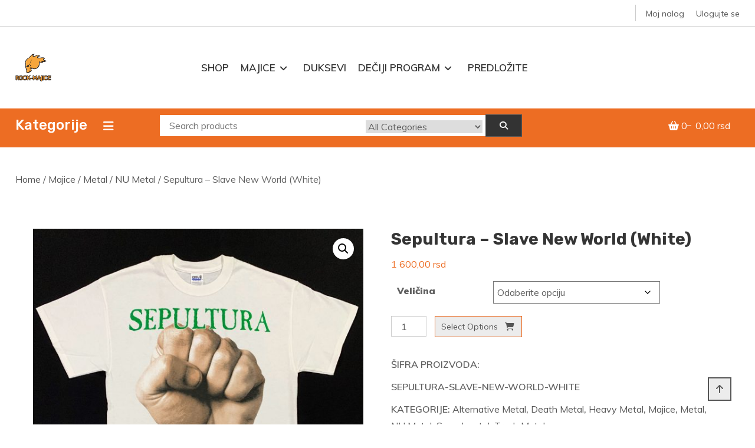

--- FILE ---
content_type: text/html; charset=UTF-8
request_url: https://rock-majice.com/product/sepultura-slave-new-world-white/
body_size: 43518
content:
<!doctype html>
<html lang="sr-RS">
<head>
	<meta charset="UTF-8">
	<meta name="viewport" content="width=device-width, initial-scale=1">
	<link rel="profile" href="https://gmpg.org/xfn/11">

	<meta name='robots' content='index, follow, max-image-preview:large, max-snippet:-1, max-video-preview:-1' />
	<style>img:is([sizes="auto" i], [sizes^="auto," i]) { contain-intrinsic-size: 3000px 1500px }</style>
	<script>window._wca = window._wca || [];</script>

	<!-- This site is optimized with the Yoast SEO plugin v24.4 - https://yoast.com/wordpress/plugins/seo/ -->
	<title>Sepultura - Slave New World (White) -</title>
	<meta name="description" content="Majica  Sepultura - Slave New World (White) je odštampana na 100% pamučnoj majici viskog kvaliteta.Tip štampe: Sito štampa visokog kvaliteta." />
	<link rel="canonical" href="https://rock-majice.com/product/sepultura-slave-new-world-white/" />
	<meta property="og:locale" content="sr_RS" />
	<meta property="og:type" content="article" />
	<meta property="og:title" content="Sepultura - Slave New World (White) -" />
	<meta property="og:description" content="Majica  Sepultura - Slave New World (White) je odštampana na 100% pamučnoj majici viskog kvaliteta.Tip štampe: Sito štampa visokog kvaliteta." />
	<meta property="og:url" content="https://rock-majice.com/product/sepultura-slave-new-world-white/" />
	<meta property="article:publisher" content="https://www.facebook.com/rockmajiceshop" />
	<meta property="article:modified_time" content="2025-06-02T18:29:40+00:00" />
	<meta property="og:image" content="https://rock-majice.com/wp-content/uploads/2022/06/IMG_7812-scaled.jpg" />
	<meta property="og:image:width" content="2560" />
	<meta property="og:image:height" content="2541" />
	<meta property="og:image:type" content="image/jpeg" />
	<meta name="twitter:card" content="summary_large_image" />
	<meta name="twitter:label1" content="Procenjeno vreme čitanja" />
	<meta name="twitter:data1" content="1 minut" />
	<script type="application/ld+json" class="yoast-schema-graph">{"@context":"https://schema.org","@graph":[{"@type":"WebPage","@id":"https://rock-majice.com/product/sepultura-slave-new-world-white/","url":"https://rock-majice.com/product/sepultura-slave-new-world-white/","name":"Sepultura - Slave New World (White) -","isPartOf":{"@id":"https://rock-majice.com/#website"},"primaryImageOfPage":{"@id":"https://rock-majice.com/product/sepultura-slave-new-world-white/#primaryimage"},"image":{"@id":"https://rock-majice.com/product/sepultura-slave-new-world-white/#primaryimage"},"thumbnailUrl":"https://rock-majice.com/wp-content/uploads/2022/06/IMG_7812-scaled.jpg","datePublished":"2022-06-22T22:37:26+00:00","dateModified":"2025-06-02T18:29:40+00:00","description":"Majica  Sepultura - Slave New World (White) je odštampana na 100% pamučnoj majici viskog kvaliteta.Tip štampe: Sito štampa visokog kvaliteta.","breadcrumb":{"@id":"https://rock-majice.com/product/sepultura-slave-new-world-white/#breadcrumb"},"inLanguage":"sr-RS","potentialAction":[{"@type":"ReadAction","target":["https://rock-majice.com/product/sepultura-slave-new-world-white/"]}]},{"@type":"ImageObject","inLanguage":"sr-RS","@id":"https://rock-majice.com/product/sepultura-slave-new-world-white/#primaryimage","url":"https://rock-majice.com/wp-content/uploads/2022/06/IMG_7812-scaled.jpg","contentUrl":"https://rock-majice.com/wp-content/uploads/2022/06/IMG_7812-scaled.jpg","width":2560,"height":2541,"caption":"Sepultura - Slave New World (White)"},{"@type":"BreadcrumbList","@id":"https://rock-majice.com/product/sepultura-slave-new-world-white/#breadcrumb","itemListElement":[{"@type":"ListItem","position":1,"name":"Home","item":"https://rock-majice.com/"},{"@type":"ListItem","position":2,"name":"Shop","item":"https://rock-majice.com/"},{"@type":"ListItem","position":3,"name":"Sepultura &#8211; Slave New World (White)"}]},{"@type":"WebSite","@id":"https://rock-majice.com/#website","url":"https://rock-majice.com/","name":"","description":"","publisher":{"@id":"https://rock-majice.com/#organization"},"potentialAction":[{"@type":"SearchAction","target":{"@type":"EntryPoint","urlTemplate":"https://rock-majice.com/?s={search_term_string}"},"query-input":{"@type":"PropertyValueSpecification","valueRequired":true,"valueName":"search_term_string"}}],"inLanguage":"sr-RS"},{"@type":"Organization","@id":"https://rock-majice.com/#organization","name":"Rock Majice","url":"https://rock-majice.com/","logo":{"@type":"ImageObject","inLanguage":"sr-RS","@id":"https://rock-majice.com/#/schema/logo/image/","url":"https://rock-majice.com/wp-content/uploads/2020/05/logo20.png","contentUrl":"https://rock-majice.com/wp-content/uploads/2020/05/logo20.png","width":248,"height":179,"caption":"Rock Majice"},"image":{"@id":"https://rock-majice.com/#/schema/logo/image/"},"sameAs":["https://www.facebook.com/rockmajiceshop"]}]}</script>
	<!-- / Yoast SEO plugin. -->


<link rel='dns-prefetch' href='//stats.wp.com' />
<link rel='dns-prefetch' href='//fonts.googleapis.com' />
<link rel='preconnect' href='//c0.wp.com' />
<link rel="alternate" type="application/rss+xml" title=" &raquo; dovod" href="https://rock-majice.com/feed/" />
<link rel="alternate" type="application/rss+xml" title=" &raquo; dovod komentara" href="https://rock-majice.com/comments/feed/" />
<link rel="alternate" type="application/rss+xml" title=" &raquo; dovod komentara na Sepultura &#8211; Slave New World (White)" href="https://rock-majice.com/product/sepultura-slave-new-world-white/feed/" />
		<!-- This site uses the Google Analytics by MonsterInsights plugin v9.2.4 - Using Analytics tracking - https://www.monsterinsights.com/ -->
		<!-- Note: MonsterInsights is not currently configured on this site. The site owner needs to authenticate with Google Analytics in the MonsterInsights settings panel. -->
					<!-- No tracking code set -->
				<!-- / Google Analytics by MonsterInsights -->
		<script type="text/javascript">
/* <![CDATA[ */
window._wpemojiSettings = {"baseUrl":"https:\/\/s.w.org\/images\/core\/emoji\/16.0.1\/72x72\/","ext":".png","svgUrl":"https:\/\/s.w.org\/images\/core\/emoji\/16.0.1\/svg\/","svgExt":".svg","source":{"concatemoji":"https:\/\/rock-majice.com\/wp-includes\/js\/wp-emoji-release.min.js?ver=6.8.3"}};
/*! This file is auto-generated */
!function(s,n){var o,i,e;function c(e){try{var t={supportTests:e,timestamp:(new Date).valueOf()};sessionStorage.setItem(o,JSON.stringify(t))}catch(e){}}function p(e,t,n){e.clearRect(0,0,e.canvas.width,e.canvas.height),e.fillText(t,0,0);var t=new Uint32Array(e.getImageData(0,0,e.canvas.width,e.canvas.height).data),a=(e.clearRect(0,0,e.canvas.width,e.canvas.height),e.fillText(n,0,0),new Uint32Array(e.getImageData(0,0,e.canvas.width,e.canvas.height).data));return t.every(function(e,t){return e===a[t]})}function u(e,t){e.clearRect(0,0,e.canvas.width,e.canvas.height),e.fillText(t,0,0);for(var n=e.getImageData(16,16,1,1),a=0;a<n.data.length;a++)if(0!==n.data[a])return!1;return!0}function f(e,t,n,a){switch(t){case"flag":return n(e,"\ud83c\udff3\ufe0f\u200d\u26a7\ufe0f","\ud83c\udff3\ufe0f\u200b\u26a7\ufe0f")?!1:!n(e,"\ud83c\udde8\ud83c\uddf6","\ud83c\udde8\u200b\ud83c\uddf6")&&!n(e,"\ud83c\udff4\udb40\udc67\udb40\udc62\udb40\udc65\udb40\udc6e\udb40\udc67\udb40\udc7f","\ud83c\udff4\u200b\udb40\udc67\u200b\udb40\udc62\u200b\udb40\udc65\u200b\udb40\udc6e\u200b\udb40\udc67\u200b\udb40\udc7f");case"emoji":return!a(e,"\ud83e\udedf")}return!1}function g(e,t,n,a){var r="undefined"!=typeof WorkerGlobalScope&&self instanceof WorkerGlobalScope?new OffscreenCanvas(300,150):s.createElement("canvas"),o=r.getContext("2d",{willReadFrequently:!0}),i=(o.textBaseline="top",o.font="600 32px Arial",{});return e.forEach(function(e){i[e]=t(o,e,n,a)}),i}function t(e){var t=s.createElement("script");t.src=e,t.defer=!0,s.head.appendChild(t)}"undefined"!=typeof Promise&&(o="wpEmojiSettingsSupports",i=["flag","emoji"],n.supports={everything:!0,everythingExceptFlag:!0},e=new Promise(function(e){s.addEventListener("DOMContentLoaded",e,{once:!0})}),new Promise(function(t){var n=function(){try{var e=JSON.parse(sessionStorage.getItem(o));if("object"==typeof e&&"number"==typeof e.timestamp&&(new Date).valueOf()<e.timestamp+604800&&"object"==typeof e.supportTests)return e.supportTests}catch(e){}return null}();if(!n){if("undefined"!=typeof Worker&&"undefined"!=typeof OffscreenCanvas&&"undefined"!=typeof URL&&URL.createObjectURL&&"undefined"!=typeof Blob)try{var e="postMessage("+g.toString()+"("+[JSON.stringify(i),f.toString(),p.toString(),u.toString()].join(",")+"));",a=new Blob([e],{type:"text/javascript"}),r=new Worker(URL.createObjectURL(a),{name:"wpTestEmojiSupports"});return void(r.onmessage=function(e){c(n=e.data),r.terminate(),t(n)})}catch(e){}c(n=g(i,f,p,u))}t(n)}).then(function(e){for(var t in e)n.supports[t]=e[t],n.supports.everything=n.supports.everything&&n.supports[t],"flag"!==t&&(n.supports.everythingExceptFlag=n.supports.everythingExceptFlag&&n.supports[t]);n.supports.everythingExceptFlag=n.supports.everythingExceptFlag&&!n.supports.flag,n.DOMReady=!1,n.readyCallback=function(){n.DOMReady=!0}}).then(function(){return e}).then(function(){var e;n.supports.everything||(n.readyCallback(),(e=n.source||{}).concatemoji?t(e.concatemoji):e.wpemoji&&e.twemoji&&(t(e.twemoji),t(e.wpemoji)))}))}((window,document),window._wpemojiSettings);
/* ]]> */
</script>
<style id='wp-emoji-styles-inline-css' type='text/css'>

	img.wp-smiley, img.emoji {
		display: inline !important;
		border: none !important;
		box-shadow: none !important;
		height: 1em !important;
		width: 1em !important;
		margin: 0 0.07em !important;
		vertical-align: -0.1em !important;
		background: none !important;
		padding: 0 !important;
	}
</style>
<link rel='stylesheet' id='wp-block-library-css' href='https://c0.wp.com/c/6.8.3/wp-includes/css/dist/block-library/style.min.css' type='text/css' media='all' />
<style id='classic-theme-styles-inline-css' type='text/css'>
/*! This file is auto-generated */
.wp-block-button__link{color:#fff;background-color:#32373c;border-radius:9999px;box-shadow:none;text-decoration:none;padding:calc(.667em + 2px) calc(1.333em + 2px);font-size:1.125em}.wp-block-file__button{background:#32373c;color:#fff;text-decoration:none}
</style>
<link rel='stylesheet' id='mediaelement-css' href='https://c0.wp.com/c/6.8.3/wp-includes/js/mediaelement/mediaelementplayer-legacy.min.css' type='text/css' media='all' />
<link rel='stylesheet' id='wp-mediaelement-css' href='https://c0.wp.com/c/6.8.3/wp-includes/js/mediaelement/wp-mediaelement.min.css' type='text/css' media='all' />
<style id='jetpack-sharing-buttons-style-inline-css' type='text/css'>
.jetpack-sharing-buttons__services-list{display:flex;flex-direction:row;flex-wrap:wrap;gap:0;list-style-type:none;margin:5px;padding:0}.jetpack-sharing-buttons__services-list.has-small-icon-size{font-size:12px}.jetpack-sharing-buttons__services-list.has-normal-icon-size{font-size:16px}.jetpack-sharing-buttons__services-list.has-large-icon-size{font-size:24px}.jetpack-sharing-buttons__services-list.has-huge-icon-size{font-size:36px}@media print{.jetpack-sharing-buttons__services-list{display:none!important}}.editor-styles-wrapper .wp-block-jetpack-sharing-buttons{gap:0;padding-inline-start:0}ul.jetpack-sharing-buttons__services-list.has-background{padding:1.25em 2.375em}
</style>
<style id='global-styles-inline-css' type='text/css'>
:root{--wp--preset--aspect-ratio--square: 1;--wp--preset--aspect-ratio--4-3: 4/3;--wp--preset--aspect-ratio--3-4: 3/4;--wp--preset--aspect-ratio--3-2: 3/2;--wp--preset--aspect-ratio--2-3: 2/3;--wp--preset--aspect-ratio--16-9: 16/9;--wp--preset--aspect-ratio--9-16: 9/16;--wp--preset--color--black: #000000;--wp--preset--color--cyan-bluish-gray: #abb8c3;--wp--preset--color--white: #ffffff;--wp--preset--color--pale-pink: #f78da7;--wp--preset--color--vivid-red: #cf2e2e;--wp--preset--color--luminous-vivid-orange: #ff6900;--wp--preset--color--luminous-vivid-amber: #fcb900;--wp--preset--color--light-green-cyan: #7bdcb5;--wp--preset--color--vivid-green-cyan: #00d084;--wp--preset--color--pale-cyan-blue: #8ed1fc;--wp--preset--color--vivid-cyan-blue: #0693e3;--wp--preset--color--vivid-purple: #9b51e0;--wp--preset--gradient--vivid-cyan-blue-to-vivid-purple: linear-gradient(135deg,rgba(6,147,227,1) 0%,rgb(155,81,224) 100%);--wp--preset--gradient--light-green-cyan-to-vivid-green-cyan: linear-gradient(135deg,rgb(122,220,180) 0%,rgb(0,208,130) 100%);--wp--preset--gradient--luminous-vivid-amber-to-luminous-vivid-orange: linear-gradient(135deg,rgba(252,185,0,1) 0%,rgba(255,105,0,1) 100%);--wp--preset--gradient--luminous-vivid-orange-to-vivid-red: linear-gradient(135deg,rgba(255,105,0,1) 0%,rgb(207,46,46) 100%);--wp--preset--gradient--very-light-gray-to-cyan-bluish-gray: linear-gradient(135deg,rgb(238,238,238) 0%,rgb(169,184,195) 100%);--wp--preset--gradient--cool-to-warm-spectrum: linear-gradient(135deg,rgb(74,234,220) 0%,rgb(151,120,209) 20%,rgb(207,42,186) 40%,rgb(238,44,130) 60%,rgb(251,105,98) 80%,rgb(254,248,76) 100%);--wp--preset--gradient--blush-light-purple: linear-gradient(135deg,rgb(255,206,236) 0%,rgb(152,150,240) 100%);--wp--preset--gradient--blush-bordeaux: linear-gradient(135deg,rgb(254,205,165) 0%,rgb(254,45,45) 50%,rgb(107,0,62) 100%);--wp--preset--gradient--luminous-dusk: linear-gradient(135deg,rgb(255,203,112) 0%,rgb(199,81,192) 50%,rgb(65,88,208) 100%);--wp--preset--gradient--pale-ocean: linear-gradient(135deg,rgb(255,245,203) 0%,rgb(182,227,212) 50%,rgb(51,167,181) 100%);--wp--preset--gradient--electric-grass: linear-gradient(135deg,rgb(202,248,128) 0%,rgb(113,206,126) 100%);--wp--preset--gradient--midnight: linear-gradient(135deg,rgb(2,3,129) 0%,rgb(40,116,252) 100%);--wp--preset--font-size--small: 13px;--wp--preset--font-size--medium: 20px;--wp--preset--font-size--large: 36px;--wp--preset--font-size--x-large: 42px;--wp--preset--spacing--20: 0.44rem;--wp--preset--spacing--30: 0.67rem;--wp--preset--spacing--40: 1rem;--wp--preset--spacing--50: 1.5rem;--wp--preset--spacing--60: 2.25rem;--wp--preset--spacing--70: 3.38rem;--wp--preset--spacing--80: 5.06rem;--wp--preset--shadow--natural: 6px 6px 9px rgba(0, 0, 0, 0.2);--wp--preset--shadow--deep: 12px 12px 50px rgba(0, 0, 0, 0.4);--wp--preset--shadow--sharp: 6px 6px 0px rgba(0, 0, 0, 0.2);--wp--preset--shadow--outlined: 6px 6px 0px -3px rgba(255, 255, 255, 1), 6px 6px rgba(0, 0, 0, 1);--wp--preset--shadow--crisp: 6px 6px 0px rgba(0, 0, 0, 1);}:where(.is-layout-flex){gap: 0.5em;}:where(.is-layout-grid){gap: 0.5em;}body .is-layout-flex{display: flex;}.is-layout-flex{flex-wrap: wrap;align-items: center;}.is-layout-flex > :is(*, div){margin: 0;}body .is-layout-grid{display: grid;}.is-layout-grid > :is(*, div){margin: 0;}:where(.wp-block-columns.is-layout-flex){gap: 2em;}:where(.wp-block-columns.is-layout-grid){gap: 2em;}:where(.wp-block-post-template.is-layout-flex){gap: 1.25em;}:where(.wp-block-post-template.is-layout-grid){gap: 1.25em;}.has-black-color{color: var(--wp--preset--color--black) !important;}.has-cyan-bluish-gray-color{color: var(--wp--preset--color--cyan-bluish-gray) !important;}.has-white-color{color: var(--wp--preset--color--white) !important;}.has-pale-pink-color{color: var(--wp--preset--color--pale-pink) !important;}.has-vivid-red-color{color: var(--wp--preset--color--vivid-red) !important;}.has-luminous-vivid-orange-color{color: var(--wp--preset--color--luminous-vivid-orange) !important;}.has-luminous-vivid-amber-color{color: var(--wp--preset--color--luminous-vivid-amber) !important;}.has-light-green-cyan-color{color: var(--wp--preset--color--light-green-cyan) !important;}.has-vivid-green-cyan-color{color: var(--wp--preset--color--vivid-green-cyan) !important;}.has-pale-cyan-blue-color{color: var(--wp--preset--color--pale-cyan-blue) !important;}.has-vivid-cyan-blue-color{color: var(--wp--preset--color--vivid-cyan-blue) !important;}.has-vivid-purple-color{color: var(--wp--preset--color--vivid-purple) !important;}.has-black-background-color{background-color: var(--wp--preset--color--black) !important;}.has-cyan-bluish-gray-background-color{background-color: var(--wp--preset--color--cyan-bluish-gray) !important;}.has-white-background-color{background-color: var(--wp--preset--color--white) !important;}.has-pale-pink-background-color{background-color: var(--wp--preset--color--pale-pink) !important;}.has-vivid-red-background-color{background-color: var(--wp--preset--color--vivid-red) !important;}.has-luminous-vivid-orange-background-color{background-color: var(--wp--preset--color--luminous-vivid-orange) !important;}.has-luminous-vivid-amber-background-color{background-color: var(--wp--preset--color--luminous-vivid-amber) !important;}.has-light-green-cyan-background-color{background-color: var(--wp--preset--color--light-green-cyan) !important;}.has-vivid-green-cyan-background-color{background-color: var(--wp--preset--color--vivid-green-cyan) !important;}.has-pale-cyan-blue-background-color{background-color: var(--wp--preset--color--pale-cyan-blue) !important;}.has-vivid-cyan-blue-background-color{background-color: var(--wp--preset--color--vivid-cyan-blue) !important;}.has-vivid-purple-background-color{background-color: var(--wp--preset--color--vivid-purple) !important;}.has-black-border-color{border-color: var(--wp--preset--color--black) !important;}.has-cyan-bluish-gray-border-color{border-color: var(--wp--preset--color--cyan-bluish-gray) !important;}.has-white-border-color{border-color: var(--wp--preset--color--white) !important;}.has-pale-pink-border-color{border-color: var(--wp--preset--color--pale-pink) !important;}.has-vivid-red-border-color{border-color: var(--wp--preset--color--vivid-red) !important;}.has-luminous-vivid-orange-border-color{border-color: var(--wp--preset--color--luminous-vivid-orange) !important;}.has-luminous-vivid-amber-border-color{border-color: var(--wp--preset--color--luminous-vivid-amber) !important;}.has-light-green-cyan-border-color{border-color: var(--wp--preset--color--light-green-cyan) !important;}.has-vivid-green-cyan-border-color{border-color: var(--wp--preset--color--vivid-green-cyan) !important;}.has-pale-cyan-blue-border-color{border-color: var(--wp--preset--color--pale-cyan-blue) !important;}.has-vivid-cyan-blue-border-color{border-color: var(--wp--preset--color--vivid-cyan-blue) !important;}.has-vivid-purple-border-color{border-color: var(--wp--preset--color--vivid-purple) !important;}.has-vivid-cyan-blue-to-vivid-purple-gradient-background{background: var(--wp--preset--gradient--vivid-cyan-blue-to-vivid-purple) !important;}.has-light-green-cyan-to-vivid-green-cyan-gradient-background{background: var(--wp--preset--gradient--light-green-cyan-to-vivid-green-cyan) !important;}.has-luminous-vivid-amber-to-luminous-vivid-orange-gradient-background{background: var(--wp--preset--gradient--luminous-vivid-amber-to-luminous-vivid-orange) !important;}.has-luminous-vivid-orange-to-vivid-red-gradient-background{background: var(--wp--preset--gradient--luminous-vivid-orange-to-vivid-red) !important;}.has-very-light-gray-to-cyan-bluish-gray-gradient-background{background: var(--wp--preset--gradient--very-light-gray-to-cyan-bluish-gray) !important;}.has-cool-to-warm-spectrum-gradient-background{background: var(--wp--preset--gradient--cool-to-warm-spectrum) !important;}.has-blush-light-purple-gradient-background{background: var(--wp--preset--gradient--blush-light-purple) !important;}.has-blush-bordeaux-gradient-background{background: var(--wp--preset--gradient--blush-bordeaux) !important;}.has-luminous-dusk-gradient-background{background: var(--wp--preset--gradient--luminous-dusk) !important;}.has-pale-ocean-gradient-background{background: var(--wp--preset--gradient--pale-ocean) !important;}.has-electric-grass-gradient-background{background: var(--wp--preset--gradient--electric-grass) !important;}.has-midnight-gradient-background{background: var(--wp--preset--gradient--midnight) !important;}.has-small-font-size{font-size: var(--wp--preset--font-size--small) !important;}.has-medium-font-size{font-size: var(--wp--preset--font-size--medium) !important;}.has-large-font-size{font-size: var(--wp--preset--font-size--large) !important;}.has-x-large-font-size{font-size: var(--wp--preset--font-size--x-large) !important;}
:where(.wp-block-post-template.is-layout-flex){gap: 1.25em;}:where(.wp-block-post-template.is-layout-grid){gap: 1.25em;}
:where(.wp-block-columns.is-layout-flex){gap: 2em;}:where(.wp-block-columns.is-layout-grid){gap: 2em;}
:root :where(.wp-block-pullquote){font-size: 1.5em;line-height: 1.6;}
</style>
<link rel='stylesheet' id='conditional-discount-rule-woocommerce-css' href='https://rock-majice.com/wp-content/plugins/conditional-discount-rule-for-woocommerce-pro/public/css/conditional-discount-rule-woocommerce-public.css?ver=1.2.7.32' type='text/css' media='all' />
<style id='conditional-discount-rule-woocommerce-inline-css' type='text/css'>

            .cdrw_default.cdrw_status-applied{
                background:#ea8435;
                color:#ffffff;
                border-left:7px solid #ea8435;
            }
            .cdrw_default.cdrw_status-not-applied{
                background:#ea8435;
                color:#ffffff;
                border-left:7px solid #ea8435;
            }
        
</style>
<link rel='stylesheet' id='dashicons-css' href='https://c0.wp.com/c/6.8.3/wp-includes/css/dashicons.min.css' type='text/css' media='all' />
<link rel='stylesheet' id='everest-forms-general-css' href='https://rock-majice.com/wp-content/plugins/everest-forms/assets/css/everest-forms.css?ver=3.4.1' type='text/css' media='all' />
<link rel='stylesheet' id='jquery-intl-tel-input-css' href='https://rock-majice.com/wp-content/plugins/everest-forms/assets/css/intlTelInput.css?ver=3.4.1' type='text/css' media='all' />
<link rel='stylesheet' id='theme-my-login-css' href='https://rock-majice.com/wp-content/plugins/theme-my-login/assets/styles/theme-my-login.min.css?ver=7.1.10' type='text/css' media='all' />
<link rel='stylesheet' id='woof-css' href='https://rock-majice.com/wp-content/plugins/woocommerce-products-filter/css/front.css?ver=2.2.4' type='text/css' media='all' />
<link rel='stylesheet' id='chosen-drop-down-css' href='https://rock-majice.com/wp-content/plugins/woocommerce-products-filter/js/chosen/chosen.min.css?ver=2.2.4' type='text/css' media='all' />
<link rel='stylesheet' id='woof_by_instock_html_items-css' href='https://rock-majice.com/wp-content/plugins/woocommerce-products-filter/ext/by_instock/css/by_instock.css?ver=2.2.4' type='text/css' media='all' />
<link rel='stylesheet' id='woof_by_text_html_items-css' href='https://rock-majice.com/wp-content/plugins/woocommerce-products-filter/ext/by_text/css/by_text.css?ver=2.2.4' type='text/css' media='all' />
<link rel='stylesheet' id='photoswipe-css' href='https://c0.wp.com/p/woocommerce/9.8.5/assets/css/photoswipe/photoswipe.min.css' type='text/css' media='all' />
<link rel='stylesheet' id='photoswipe-default-skin-css' href='https://c0.wp.com/p/woocommerce/9.8.5/assets/css/photoswipe/default-skin/default-skin.min.css' type='text/css' media='all' />
<link rel='stylesheet' id='woocommerce-layout-css' href='https://c0.wp.com/p/woocommerce/9.8.5/assets/css/woocommerce-layout.css' type='text/css' media='all' />
<style id='woocommerce-layout-inline-css' type='text/css'>

	.infinite-scroll .woocommerce-pagination {
		display: none;
	}
</style>
<link rel='stylesheet' id='woocommerce-smallscreen-css' href='https://c0.wp.com/p/woocommerce/9.8.5/assets/css/woocommerce-smallscreen.css' type='text/css' media='only screen and (max-width: 768px)' />
<link rel='stylesheet' id='woocommerce-general-css' href='https://c0.wp.com/p/woocommerce/9.8.5/assets/css/woocommerce.css' type='text/css' media='all' />
<style id='woocommerce-inline-inline-css' type='text/css'>
.woocommerce form .form-row .required { visibility: visible; }
</style>
<link rel='stylesheet' id='brands-styles-css' href='https://c0.wp.com/p/woocommerce/9.8.5/assets/css/brands.css' type='text/css' media='all' />
<link rel='stylesheet' id='parent-style-css' href='https://rock-majice.com/wp-content/themes/shopay/style.css?ver=6.8.3' type='text/css' media='all' />
<link rel='stylesheet' id='child-style-css' href='https://rock-majice.com/wp-content/themes/Shopay-child/style.css?ver=1.0.10' type='text/css' media='all' />
<link rel='stylesheet' id='shopay-fonts-css' href='https://fonts.googleapis.com/css?family=Muli%3A400%2C500%2C600%2C900%7CRubik%3A500%2C700&#038;subset=latin%2Clatin-ext' type='text/css' media='all' />
<link rel='stylesheet' id='preloader-style-css' href='https://rock-majice.com/wp-content/themes/shopay/assets/css/mt-preloader.css?ver=1.0.10' type='text/css' media='all' />
<link rel='stylesheet' id='lightslider-style-css' href='https://rock-majice.com/wp-content/themes/shopay/assets/library/lightslider/css/lightslider.min.css?ver=1.1.3' type='text/css' media='all' />
<link rel='stylesheet' id='font-awesome-css' href='https://rock-majice.com/wp-content/themes/shopay/assets/library/font-awesome/css/all.min.css?ver=5.10.2' type='text/css' media='all' />
<link rel='stylesheet' id='animate-css' href='https://rock-majice.com/wp-content/themes/shopay/assets/library/animate/animate.css?ver=3.7.2' type='text/css' media='all' />
<link rel='stylesheet' id='shopay-style-css' href='https://rock-majice.com/wp-content/themes/Shopay-child/style.css?ver=1.0.10' type='text/css' media='all' />
<style id='shopay-style-inline-css' type='text/css'>
.sticky-sidebar-icon:hover::after,.sticky-sidebar-icon:hover::before,.sticky-sidebar-icon:focus::after,.sticky-sidebar-icon:focus::before{background:#ff8137}
.woocommerce .woocommerce-notices-wrapper a.button:hover,.woocommerce .yith-wcwl-add-button a.add_to_wishlist:after,.product-btns-wrap a.wishlist-button:after,.woocommerce ul.product_list_widget li a:hover,.woocommerce-breadcrumbs-wrapper a:hover,.breadcrumb-trail .trail-items li a:hover,.header-site-info-wrap i,#top-menu li a:hover,.sticky-sidebar-icon:hover i,.sticky-sidebar-icon:focus i,#site-navigation ul li:hover > a,#site-navigation ul li.current-menu-item > a,#site-navigation ul li.current_page_ancestor > a,#site-navigation ul li.current_page_item > a,#site-navigation ul li.current-menu-ancestor > a,#site-navigation ul li.focus>a,.main-slider-section .slick-controls,.shopay_default_posts .post-meta,#footer-site-navigation ul li:hover > a,#footer-site-navigation ul li.current-menu-item > a,#footer-site-navigation ul li.current_page_ancestor > a,#footer-site-navigation ul li.current_page_item > a,#footer-site-navigation ul li.current-menu-ancestor > a,.site-bottom-footer a:hover,#shopay-scroll-to-top:hover,.entry-footer a:hover::before,.entry-footer a:hover,li.product .star-rating span::before,.custom-preloader i,.sticky-sidebar-close i:hover,.sticky-sidebar-close:focus i,p.stars.selected a:not(.active)::before,.services-item i,.site-title a:hover,.woocommerce-MyAccount-navigation li.is-active a,#search-bar-section .shopay-cat-menu .product-categories li:hover > a,#search-bar-section .shopay-cat-menu .product-categories li > a:focus,.archive .entry-meta span a:hover,.blog .entry-meta span a:hover,.post .entry-meta > span:hover:before,.single-post .entry-meta span a:hover{color:#ed6d23}
.error404 .page-content .search-submit,.search-no-results .page-content .search-submit,.footer-social-media-section .follow-us-icon:hover,.reply .comment-reply-link,.woocommerce #payment #place_order:hover,.woocommerce-page #payment #place_order:hover,.woocommerce div.product form.cart .button:hover:after,.woocommerce div.product form.cart .button:hover,.woocommerce div.product .woocommerce-tabs ul.tabs li.active,.woocommerce nav.woocommerce-pagination ul li a:focus,.woocommerce nav.woocommerce-pagination ul li a:hover,.woocommerce nav.woocommerce-pagination ul li span.current,.navigation .nav-links a:hover,.bttn:hover,button,input[type='button']:hover,input[type='reset']:hover,input[type='submit']:hover,#search-bar-section,.product-btn a,.main-slider-section .slick-dots li button:hover::after,.main-slider-section .slick-dots li.slick-active button::after,.shopay_default_posts .posted-on::after,.widget-title::after,.woocommerce ul.products li.product .onsale,.woocommerce span.onsale,.shopay-image-figure-wrapper .image-title-btn-wrap button,.shopay-image-figure-wrapper .image-title-btn-wrap button:hover,.custom-preloader::after,.custom-preloader::before,.shopay-image-figure-wrapper .image-title-btn-wrap button:hover,#site-navigation ul li a .menu-item-description,.woocommerce #payment #place_order,.woocommerce-page #payment #place_order,.woocommerce #respond input#submit,.woocommerce a.button,.woocommerce button.button,.woocommerce input.button,.woocommerce #respond input#submit.alt,.woocommerce a.button.alt,.woocommerce button.button.alt,.woocommerce input.button.alt,.widget_tag_cloud .tagcloud a:hover,.widget.widget_tag_cloud a:hover{background:#ed6d23}
.shopay-slider-section .product-categories,#shopay-scroll-to-top:hover,.shopay-image-figure-wrapper .image-title-btn-wrap button:hover,#colophon,.shopay-cat-menu.deactivate-menu{border-color:#ed6d23}
.main-menu-close:hover,#masthead .menu-toggle:hover,.main-menu-close:focus,#masthead .menu-toggle:focus,.shopay-cat-menu .mt-modal-close:hover,.shopay-cat-menu .mt-modal-close:focus{color:#ed6d23!important}
#site-navigation ul li a .menu-item-description:after,.woocommerce .woocommerce-info,.woocommerce .woocommerce-message{border-top-color:#ed6d23}
.woocommerce .woocommerce-message a.button:hover:after,.active a,a:hover,a:focus,a:active,.entry-cat .cat-links a:hover,.entry-cat a:hover,.entry-footer a:hover,.comment-author .fn .url:hover,.commentmetadata .comment-edit-link,#cancel-comment-reply-link,#cancel-comment-reply-link:before,.logged-in-as a,.widget a:hover,.widget a:hover::before,.widget li:hover::before,#site-navigation ul li a:hover,.cat-links a:hover,.navigation.pagination .nav-links .page-numbers.current,.navigation.pagination .nav-links a.page-numbers:hover,#footer-menu li a:hover,.entry-meta a:hover,.post-info-wrap .entry-meta a:hover,.breadcrumbs .trail-items li a:hover,.entry-title a:hover,.widget_tag_cloud .tagcloud a:hover,.woocommerce ul.products li.product .price,.woocommerce div.product p.price,.woocommerce div.product span.price,.woocommerce-loop-product__title:hover,.woocommerce .star-rating span::before,.woocommerce p.stars:hover a::before,.woocommerce a:hover{color:#ed6d23}
.page .wc-block-grid .add_to_cart_button,.page .wc-block-grid .added_to_cart,.page .wc-block-grid .wc-block-grid__product .wc-block-grid__product-onsale,.page .wc-block-featured-product .wc-block-featured-product__link .wp-block-button__link,.reply .comment-reply-link,.widget_search .search-submit,.lSSlideOuter .lSPager.lSpg > li.active a,.lSSlideOuter .lSPager.lSpg > li:hover a,.navigation .nav-links a,.bttn,input[type=button],input[type=reset],input[type=submit],.navigation .nav-links a:hover,.bttn:hover,input[type=button]:hover,input[type=reset]:hover,input[type=submit]:hover,.woocommerce #respond input#submit:hover,.woocommerce a.button:hover,.woocommerce button.button:hover,.woocommerce input.button:hover,.woocommerce #respond input#submit.alt:hover,.woocommerce a.button.alt:hover,.woocommerce button.button.alt:hover,.woocommerce input.button.alt:hover,.woocommerce #respond input#submit,.woocommerce input.button,.woocommerce #respond input#submit.alt,.woocommerce button.button.alt,.woocommerce input.button.alt,.added_to_cart.wc-forward,.product-btns-wrap a.button,.onsale,.woocommerce .widget_price_filter .ui-slider .ui-slider-range,.woocommerce .widget_price_filter .ui-slider .ui-slider-handle,.woocommerce .widget_price_filter .price_slider_amount .button:hover,.woocommerce .widget_price_filter .price_slider_amount .button,.woocommerce #respond input#submit.alt.disabled,.woocommerce #respond input#submit.alt.disabled:hover,.woocommerce #respond input#submit.alt:disabled,.woocommerce #respond input#submit.alt:disabled:hover,.woocommerce #respond input#submit.alt[disabled]:disabled,.woocommerce #respond input#submit.alt[disabled]:disabled:hover,.woocommerce a.button.alt.disabled,.woocommerce a.button.alt.disabled:hover,.woocommerce a.button.alt:disabled,.woocommerce a.button.alt:disabled:hover,.woocommerce a.button.alt[disabled]:disabled,.woocommerce a.button.alt[disabled]:disabled:hover,.woocommerce button.button.alt.disabled,.woocommerce button.button.alt.disabled:hover,.woocommerce button.button.alt:disabled,.woocommerce button.button.alt:disabled:hover,.woocommerce button.button.alt[disabled]:disabled,.woocommerce button.button.alt[disabled]:disabled:hover,.woocommerce input.button.alt.disabled,.woocommerce input.button.alt.disabled:hover,.woocommerce input.button.alt:disabled,.woocommerce input.button.alt:disabled:hover,.woocommerce input.button.alt[disabled]:disabled,.woocommerce input.button.alt[disabled]:disabled:hover{background:#ed6d23}
.footer-social-media-section .follow-us-icon:hover,.woocommerce div.product .woocommerce-tabs ul.tabs::before,.woocommerce div.product .woocommerce-tabs ul.tabs li.active,.navigation .nav-links a,.btn,button,input[type=button],input[type=reset],input[type=submit],.widget_search .search-submit,.widget_tag_cloud .tagcloud a:hover,.widget.widget_tag_cloud a:hover{border-color:#ed6d23}
.site-title a,.site-description{color:#000000}
</style>
<link rel='stylesheet' id='shopay-responsive-style-css' href='https://rock-majice.com/wp-content/themes/shopay/assets/css/responsive.css?ver=1.0.10' type='text/css' media='all' />
<link rel='stylesheet' id='shopay-woocommerce-style-css' href='https://rock-majice.com/wp-content/themes/shopay/inc/woocommerce/woocommerce.css?ver=6.8.3' type='text/css' media='all' />
<style id='shopay-woocommerce-style-inline-css' type='text/css'>
@font-face {
			font-family: "star";
			src: url("https://rock-majice.com/wp-content/plugins/woocommerce/assets/fonts/star.eot");
			src: url("https://rock-majice.com/wp-content/plugins/woocommerce/assets/fonts/star.eot?#iefix") format("embedded-opentype"),
				url("https://rock-majice.com/wp-content/plugins/woocommerce/assets/fonts/star.woff") format("woff"),
				url("https://rock-majice.com/wp-content/plugins/woocommerce/assets/fonts/star.ttf") format("truetype"),
				url("https://rock-majice.com/wp-content/plugins/woocommerce/assets/fonts/star.svg#star") format("svg");
			font-weight: normal;
			font-style: normal;
		}
</style>
<script type="text/javascript" src="https://c0.wp.com/c/6.8.3/wp-includes/js/jquery/jquery.min.js" id="jquery-core-js"></script>
<script type="text/javascript" src="https://c0.wp.com/c/6.8.3/wp-includes/js/jquery/jquery-migrate.min.js" id="jquery-migrate-js"></script>
<script type="text/javascript" id="conditional-discount-rule-woocommerce-js-extra">
/* <![CDATA[ */
var pi_cdrw_var = {"ajax_url":"https:\/\/rock-majice.com\/wp-admin\/admin-ajax.php"};
/* ]]> */
</script>
<script type="text/javascript" src="https://rock-majice.com/wp-content/plugins/conditional-discount-rule-for-woocommerce-pro/public/js/conditional-discount-rule-woocommerce-public.js?ver=1.2.7.32" id="conditional-discount-rule-woocommerce-js"></script>
<script type="text/javascript" src="https://c0.wp.com/p/woocommerce/9.8.5/assets/js/jquery-blockui/jquery.blockUI.min.js" id="jquery-blockui-js" defer="defer" data-wp-strategy="defer"></script>
<script type="text/javascript" id="wc-add-to-cart-js-extra">
/* <![CDATA[ */
var wc_add_to_cart_params = {"ajax_url":"\/wp-admin\/admin-ajax.php","wc_ajax_url":"\/?wc-ajax=%%endpoint%%","i18n_view_cart":"Pregled korpe","cart_url":"https:\/\/rock-majice.com\/cart\/","is_cart":"","cart_redirect_after_add":"no"};
/* ]]> */
</script>
<script type="text/javascript" src="https://c0.wp.com/p/woocommerce/9.8.5/assets/js/frontend/add-to-cart.min.js" id="wc-add-to-cart-js" defer="defer" data-wp-strategy="defer"></script>
<script type="text/javascript" src="https://c0.wp.com/p/woocommerce/9.8.5/assets/js/zoom/jquery.zoom.min.js" id="zoom-js" defer="defer" data-wp-strategy="defer"></script>
<script type="text/javascript" src="https://c0.wp.com/p/woocommerce/9.8.5/assets/js/flexslider/jquery.flexslider.min.js" id="flexslider-js" defer="defer" data-wp-strategy="defer"></script>
<script type="text/javascript" src="https://c0.wp.com/p/woocommerce/9.8.5/assets/js/photoswipe/photoswipe.min.js" id="photoswipe-js" defer="defer" data-wp-strategy="defer"></script>
<script type="text/javascript" src="https://c0.wp.com/p/woocommerce/9.8.5/assets/js/photoswipe/photoswipe-ui-default.min.js" id="photoswipe-ui-default-js" defer="defer" data-wp-strategy="defer"></script>
<script type="text/javascript" id="wc-single-product-js-extra">
/* <![CDATA[ */
var wc_single_product_params = {"i18n_required_rating_text":"Ocenite","i18n_rating_options":["1 of 5 stars","2 of 5 stars","3 of 5 stars","4 of 5 stars","5 of 5 stars"],"i18n_product_gallery_trigger_text":"View full-screen image gallery","review_rating_required":"yes","flexslider":{"rtl":false,"animation":"slide","smoothHeight":true,"directionNav":false,"controlNav":"thumbnails","slideshow":false,"animationSpeed":500,"animationLoop":false,"allowOneSlide":false},"zoom_enabled":"1","zoom_options":[],"photoswipe_enabled":"1","photoswipe_options":{"shareEl":false,"closeOnScroll":false,"history":false,"hideAnimationDuration":0,"showAnimationDuration":0},"flexslider_enabled":"1"};
/* ]]> */
</script>
<script type="text/javascript" src="https://c0.wp.com/p/woocommerce/9.8.5/assets/js/frontend/single-product.min.js" id="wc-single-product-js" defer="defer" data-wp-strategy="defer"></script>
<script type="text/javascript" src="https://c0.wp.com/p/woocommerce/9.8.5/assets/js/js-cookie/js.cookie.min.js" id="js-cookie-js" defer="defer" data-wp-strategy="defer"></script>
<script type="text/javascript" id="woocommerce-js-extra">
/* <![CDATA[ */
var woocommerce_params = {"ajax_url":"\/wp-admin\/admin-ajax.php","wc_ajax_url":"\/?wc-ajax=%%endpoint%%","i18n_password_show":"Show password","i18n_password_hide":"Hide password"};
/* ]]> */
</script>
<script type="text/javascript" src="https://c0.wp.com/p/woocommerce/9.8.5/assets/js/frontend/woocommerce.min.js" id="woocommerce-js" defer="defer" data-wp-strategy="defer"></script>
<script type="text/javascript" src="https://stats.wp.com/s-202546.js" id="woocommerce-analytics-js" defer="defer" data-wp-strategy="defer"></script>
<link rel="https://api.w.org/" href="https://rock-majice.com/wp-json/" /><link rel="alternate" title="JSON" type="application/json" href="https://rock-majice.com/wp-json/wp/v2/product/14274" /><link rel="EditURI" type="application/rsd+xml" title="RSD" href="https://rock-majice.com/xmlrpc.php?rsd" />
<meta name="generator" content="WordPress 6.8.3" />
<meta name="generator" content="Everest Forms 3.4.1" />
<meta name="generator" content="WooCommerce 9.8.5" />
<link rel='shortlink' href='https://rock-majice.com/?p=14274' />
<link rel="alternate" title="oEmbed (JSON)" type="application/json+oembed" href="https://rock-majice.com/wp-json/oembed/1.0/embed?url=https%3A%2F%2Frock-majice.com%2Fproduct%2Fsepultura-slave-new-world-white%2F" />
<link rel="alternate" title="oEmbed (XML)" type="text/xml+oembed" href="https://rock-majice.com/wp-json/oembed/1.0/embed?url=https%3A%2F%2Frock-majice.com%2Fproduct%2Fsepultura-slave-new-world-white%2F&#038;format=xml" />
<meta name="google-site-verification" content="v-815Lrk0MZTwDuRkKhjOixtW8V7B_EVPJJl_2c75Cc" /><style>

	/* write your CSS code here */
	
/* Traka - Kategorije */
.home.page .cover-font a {
	color: #fff;
}

.home.page .cover-font {
	color: #fff;
}
	
.woocommerce .woocommerce-notices-wrapper a.button {
	background: none;
	color: #ec521e;
}

/* Product Filter */
.woof_checkbox_count {
	margin-left: 3px;
	display: none;
}

/* Product Name */
.woocommerce ul.products li.product .button {
    margin-top: 0;
    padding: 5px 12px;
    font-size: 15px;
    line-height: 1.5;
    width: 100%;
}
	
.woocommerce ul.products li.product a {
    text-decoration: none;
    width: 100%;
}
	
#masthead .custom-logo {
	-webkit-transform: scale(1);
	-ms-transform: scale(1);
	-o-transform: scale(1);
	transform: scale(1);
	-webkit-transition: all 0.6s;
	-o-transition: all 0.6s;
	transition: all 0.6s;
	max-width: 50%;
}

.header-site-info-wrap {
	width: 25%;
	float: right;
	padding: 34px 0;
	-webkit-transition: all 0.5s;
	-o-transition: all 0.5s;
	transition: all 0.5s;
}
	
.woocommerce ul.products li.product .woocommerce-loop-product__title {
	font-size: 16px;
	overflow: hidden;
	display: -webkit-box;
	-webkit-line-clamp: 2;
	-webkit-box-orient: vertical;
	padding: .3em 0;
}
	
.site-title a {
	font-size: 36px;
}
	
@media (max-width: 1400px) {
	.site-title a {
		font-size: 28px;
	}
	
	.header-site-info-wrap {
		width: 100%;
		text-align: center;
		display: none;
	}
	
	.is-sticky .site-title a {
		font-size: 22px;
	}
	
	#highlight-products-section {
		margin: 20px 0 0 0;
		display: none;
	}
	
	.site-branding {
		width: 40%;
		text-align: left;
	}
	
	.is-sticky .site-branding-toggle-wrapper {
		width: 50%;
		margin-right: 0;
		float: left;
		border-bottom: 0px;
		padding: 0px 0;
		padding-left: 20px;
	}
}

@media (max-width: 980px) {

 	.site-title a {
		font-size: 22px;
	}
	
	.site-branding-toggle-wrapper {
		width: 80%;
		padding: 8px 0;
		/* border-bottom: 1px solid #ececec; */
	}
	
	.header-site-info-wrap {
		width: 100%;
		text-align: center;
		display: none;
	}
	
	#masthead .menu-toggle {
		display: block;
		font-weight: 600;
		float: right;
	}
	
	#site-navigation {
		width: 19%;
		float: right;
    }
	
	.is-sticky #site-navigation {
		width: 19%;
		float: right;
		text-align: center;
	}
}
	
@media (max-width: 768px) {
	.header-site-info-wrap {
		width: 100%;
		text-align: center;
		display: none;
	}
	
	.is-sticky .site-title a {
		font-size: 22px;
	}
	
	#highlight-products-section {
		margin: 20px 0 0 0;
		display: none;
	}
	
	.site-branding {
		width: 80%;
		text-align: left;
	}
	
	.is-sticky .site-branding-toggle-wrapper {
		width: 50%;
		margin-right: 0;
		float: left;
		border-bottom: 0px;
		padding: 0px 0;
		padding-left: 20px;
	}
}
	
@media (max-width: 480px) {
	
	.header-site-info-wrap {
		width: 100%;
		text-align: center;
		display: none;
	}
	
	.site-branding {
		width: 80%;
		text-align: left;
	}
	
	.is-sticky .site-branding-toggle-wrapper {
		width: 50%;
		margin-right: 0;
		float: left;
		border-bottom: 0px;
		padding: 0px 0;
		padding-left: 20px;
	}
	
	#site-navigation {
		width: 19%;
    }
	
	.is-sticky #site-navigation {
		width: 19%;
		float: right;
		text-align: center;
	}
}
	
@media (max-width: 360px) {
	.header-site-info-wrap {
		width: 100%;
		text-align: center;
		display: none;
	}
	
	#site-navigation {
		width: 19%;
    }
	
	.is-sticky #site-navigation {
		width: 19%;
		float: right;
		text-align: center;
	}
}

}

</style>
<style>
	/* Hide Featured Image */
	.home.page article figure {
		display: none;
	}
</style>
	<style>img#wpstats{display:none}</style>
			<noscript><style>.woocommerce-product-gallery{ opacity: 1 !important; }</style></noscript>
	<meta name="generator" content="Elementor 3.32.5; features: additional_custom_breakpoints; settings: css_print_method-external, google_font-enabled, font_display-auto">
			<style>
				.e-con.e-parent:nth-of-type(n+4):not(.e-lazyloaded):not(.e-no-lazyload),
				.e-con.e-parent:nth-of-type(n+4):not(.e-lazyloaded):not(.e-no-lazyload) * {
					background-image: none !important;
				}
				@media screen and (max-height: 1024px) {
					.e-con.e-parent:nth-of-type(n+3):not(.e-lazyloaded):not(.e-no-lazyload),
					.e-con.e-parent:nth-of-type(n+3):not(.e-lazyloaded):not(.e-no-lazyload) * {
						background-image: none !important;
					}
				}
				@media screen and (max-height: 640px) {
					.e-con.e-parent:nth-of-type(n+2):not(.e-lazyloaded):not(.e-no-lazyload),
					.e-con.e-parent:nth-of-type(n+2):not(.e-lazyloaded):not(.e-no-lazyload) * {
						background-image: none !important;
					}
				}
			</style>
			<link rel="icon" href="https://rock-majice.com/wp-content/uploads/2020/05/logo-500-100x100.png" sizes="32x32" />
<link rel="icon" href="https://rock-majice.com/wp-content/uploads/2020/05/logo-500-300x300.png" sizes="192x192" />
<link rel="apple-touch-icon" href="https://rock-majice.com/wp-content/uploads/2020/05/logo-500-300x300.png" />
<meta name="msapplication-TileImage" content="https://rock-majice.com/wp-content/uploads/2020/05/logo-500-300x300.png" />
      
        <script type="text/javascript">
            if (typeof woof_lang_custom == 'undefined') {
                var woof_lang_custom = {};/*!!important*/
            }
            woof_lang_custom.stock = "In stock";
        </script>
                <style type="text/css">
                </style>
        <script type="text/javascript">
            if (typeof woof_lang_custom == 'undefined') {
                var woof_lang_custom = {};/*!!important*/
            }
            woof_lang_custom.woof_text = "By text";

            var woof_text_autocomplete = 0;
            var woof_text_autocomplete_items = 10;
                        woof_text_autocomplete =0;
                woof_text_autocomplete_items =10;
        
            var woof_post_links_in_autocomplete = 0;
                        woof_post_links_in_autocomplete =1;
        
            var how_to_open_links = 0;
                        how_to_open_links =0;
        
        </script>
                <script type="text/javascript">
            var woof_is_permalink =1;

            var woof_shop_page = "";
        
            var woof_really_curr_tax = {};
            var woof_current_page_link = location.protocol + '//' + location.host + location.pathname;
            //***lets remove pagination from woof_current_page_link
            woof_current_page_link = woof_current_page_link.replace(/\page\/[0-9]+/, "");
                            woof_current_page_link = "https://rock-majice.com/";
                            var woof_link = 'https://rock-majice.com/wp-content/plugins/woocommerce-products-filter/';

                </script>

                <script>

            var woof_ajaxurl = "https://rock-majice.com/wp-admin/admin-ajax.php";

            var woof_lang = {
                'orderby': "orderby",
                'date': "date",
                'perpage': "per page",
                'pricerange': "price range",
                'menu_order': "menu order",
                'popularity': "popularity",
                'rating': "rating",
                'price': "price low to high",
                'price-desc': "price high to low"
            };

            if (typeof woof_lang_custom == 'undefined') {
                var woof_lang_custom = {};/*!!important*/
            }

            //***

            var woof_is_mobile = 0;
        


            var woof_show_price_search_button = 0;
            var woof_show_price_search_type = 0;
        
            var woof_show_price_search_type = 0;

            var swoof_search_slug = "swoof";

        
            var icheck_skin = {};
                        icheck_skin = 'none';
        
            var is_woof_use_chosen =1;

        

            var woof_current_values = '[]';
            //+++
            var woof_lang_loading = "Loading ...";

        
            var woof_lang_show_products_filter = "show products filter";
            var woof_lang_hide_products_filter = "hide products filter";
            var woof_lang_pricerange = "price range";

            //+++

            var woof_use_beauty_scroll =0;
            //+++
            var woof_autosubmit =1;
            var woof_ajaxurl = "https://rock-majice.com/wp-admin/admin-ajax.php";
            /*var woof_submit_link = "";*/
            var woof_is_ajax = 0;
            var woof_ajax_redraw = 0;
            var woof_ajax_page_num =1;
            var woof_ajax_first_done = false;
            var woof_checkboxes_slide_flag = true;


            //toggles
            var woof_toggle_type = "text";

            var woof_toggle_closed_text = "-";
            var woof_toggle_opened_text = "+";

            var woof_toggle_closed_image = "https://rock-majice.com/wp-content/plugins/woocommerce-products-filter/img/plus3.png";
            var woof_toggle_opened_image = "https://rock-majice.com/wp-content/plugins/woocommerce-products-filter/img/minus3.png";


            //indexes which can be displayed in red buttons panel
                    var woof_accept_array = ["min_price", "orderby", "perpage", "stock","woof_text","min_rating","product_brand","product_visibility","product_cat","product_tag","pa_boja","pa_decija-velicina","pa_duzina","pa_rukav","pa_velicina","fb_product_set"];

        


            //***
            //for extensions

            var woof_ext_init_functions = null;
                        woof_ext_init_functions = '{"by_instock":"woof_init_instock","by_text":"woof_init_text"}';

        

        
            var woof_overlay_skin = "default";

            jQuery(function () {
                try
                {
                    woof_current_values = jQuery.parseJSON(woof_current_values);
                } catch (e)
                {
                    woof_current_values = null;
                }
                if (woof_current_values == null || woof_current_values.length == 0) {
                    woof_current_values = {};
                }

            });

            function woof_js_after_ajax_done() {
                jQuery(document).trigger('woof_ajax_done');
                    }
        </script>
        </head>

<body class="wp-singular product-template-default single single-product postid-14274 wp-custom-logo wp-theme-shopay wp-child-theme-Shopay-child theme-shopay everest-forms-no-js woocommerce woocommerce-page woocommerce-no-js no-sidebar site--full-width right-sidebar woocommerce-active elementor-default elementor-kit-7442">
	  
        <div id="preloader-background">
            <div class="preloader-wrapper">
                <div class="custom-preloader"><i class="fab fa-opencart"></i></div>
            </div><!-- .preloader-wrapper -->
        </div><!-- #preloader-background -->
<div id="page" class="site">
	<a class="skip-link screen-reader-text" href="#content">Skip to content</a>	


<div id="site-top-header">
    <div class="mt-container">
        <div class="site-top header-wrap clearfix">
            
            <div class="top-header-elements-wrap clearfix">
                
                        <nav class="top-header-elements site-top-navigation">
                            <div class="menu-top-menu-container"><ul id="top-menu" class="menu"><li id="menu-item-8555" class="menu-item menu-item-type-post_type menu-item-object-page menu-item-8555"><a href="https://rock-majice.com/my-account/">Moj nalog</a></li>
<li id="menu-item-2357" class="menu-item menu-item-type-tml_action menu-item-object-login menu-item-2357"><a href="https://rock-majice.com/login/">Ulogujte se</a></li>
</ul></div>                        </nav><!-- .site-top-navigation -->
                            </div><!-- .top-header-elements-wrap -->
        </div><!-- site-top header-wrap -->
    </div><!-- mt-container -->
</div><!-- .site-top-header -->
<header id="masthead" class="site-header">
    <div class="mt-container">
        <div class="main-header-wrapper clearfix">
            <div class="site-branding-toggle-wrapper">
                <div class="site-branding">
                    <a href="https://rock-majice.com/" class="custom-logo-link" rel="home"><img fetchpriority="high" width="463" height="365" src="https://rock-majice.com/wp-content/uploads/2020/05/cropped-logo-500-2.png" class="custom-logo" alt="" decoding="async" srcset="https://rock-majice.com/wp-content/uploads/2020/05/cropped-logo-500-2.png 463w, https://rock-majice.com/wp-content/uploads/2020/05/cropped-logo-500-2-300x237.png 300w" sizes="(max-width: 463px) 100vw, 463px" /></a>                        <p class="site-title"><a href="https://rock-majice.com/" rel="home"></a></p>
                                    </div><!-- .site-branding -->

                            </div><!-- site-branding-toggle-wrapper -->
            <nav id="site-navigation" class="main-navigation clearfix">
                <button class="menu-toggle mt-modal-toggler" data-popup-content=".primary-menu-wrap" aria-controls="primary-menu" aria-expanded="false"><i class="fas fa-ellipsis-v"></i>MENU</button>
                <div class="primary-menu-wrap mt-modal-popup-content">
                    <button class="main-menu-close hide mt-modal-close" data-focus=".menu-toggle.mt-modal-toggler"><i class="far fa-window-close"></i></button>
                    <div class="menu-glavni-container"><ul id="primary-menu" class="menu"><li id="menu-item-201" class="menu-item menu-item-type-post_type menu-item-object-page menu-item-home current_page_parent menu-item-201"><a href="https://rock-majice.com/">Shop</a></li>
<li id="menu-item-159" class="menu-item menu-item-type-custom menu-item-object-custom menu-item-has-children menu-item-159"><a href="https://rock-majice.com/product-category/majice/">Majice</a>
<ul class="sub-menu">
	<li id="menu-item-7374" class="menu-item menu-item-type-custom menu-item-object-custom menu-item-7374"><a href="https://rock-majice.com/product-category/majice/">Majice Kratkih Rukava</a></li>
	<li id="menu-item-7373" class="menu-item menu-item-type-custom menu-item-object-custom menu-item-7373"><a href="https://rock-majice.com/product-category/dugi-rukav/">Majice Dugih Rukava</a></li>
</ul>
</li>
<li id="menu-item-7372" class="menu-item menu-item-type-custom menu-item-object-custom menu-item-7372"><a href="https://rock-majice.com/product-category/duksevi/">Duksevi</a></li>
<li id="menu-item-5950" class="menu-item menu-item-type-custom menu-item-object-custom menu-item-has-children menu-item-5950"><a href="https://rock-majice.com/product-category/deciji_program/">Dečiji Program</a>
<ul class="sub-menu">
	<li id="menu-item-7375" class="menu-item menu-item-type-custom menu-item-object-custom menu-item-7375"><a href="https://rock-majice.com/product-category/decije_bluze/">Majice dugih rukava (Bluze)</a></li>
	<li id="menu-item-7377" class="menu-item menu-item-type-custom menu-item-object-custom menu-item-7377"><a href="https://rock-majice.com/product-category/deciji-bodici/">Dečiji Bodići</a></li>
	<li id="menu-item-7376" class="menu-item menu-item-type-custom menu-item-object-custom menu-item-7376"><a href="https://rock-majice.com/product-category/decije_majice/">Dečije Majice</a></li>
</ul>
</li>
<li id="menu-item-17467" class="menu-item menu-item-type-post_type menu-item-object-page menu-item-17467"><a href="https://rock-majice.com/predlog/">Predložite</a></li>
</ul></div>                </div><!-- .primary-menu-wrap -->
            </nav><!-- #site-navigation -->

                                <div class="header-site-info-wrap clearfix">
                        <i class="fas fa-headset"></i>
                        <div class="site-info-content-wrap">
                                                            <div class="site-info-contact">
                                    Tel: +381652232662                                </div>
                                                            <div class="site-info-email">
                                    Email: info@rock-majice.com                                </div>
                                                    </div><!-- .site-info-content -->
                    </div><!-- .header-site-info-wrap -->
                    </div><!-- .main-header-wrapper -->
    </div><!-- mt-container -->
</header><!-- #masthead -->

<div id="search-bar-section">
    <div class="mt-container">
        <div class="search-bar-section-wrapper clearfix">
            <div class="shopay-cat-menu-wrapper">                            <h2 class="main-category-list-title cover-font">
                                Kategorije                                <button class="mt-modal-toggler" data-popup-content=".shopay-cat-menu"><i class="fas fa-bars"></i></button>
                            </h2>
            <div class="shopay-cat-menu deactivate-menu mt-modal-popup-content"><button class="mt-modal-close" data-focus=".main-category-list-title .mt-modal-toggler"><i class="far fa-window-close"></i></button><ul class="product-categories">	<li class="cat-item cat-item-281"><a href="https://rock-majice.com/product-category/deciji_program/">Dečiji Program</a>
<ul class='children'>
	<li class="cat-item cat-item-272"><a href="https://rock-majice.com/product-category/deciji_program/decije_bluze/">Dečije Bluze</a>
</li>
	<li class="cat-item cat-item-271"><a href="https://rock-majice.com/product-category/deciji_program/decije_majice/">Dečije Majice</a>
</li>
	<li class="cat-item cat-item-234"><a href="https://rock-majice.com/product-category/deciji_program/deciji-bodici/">Dečiji Bodići</a>
</li>
</ul>
</li>
	<li class="cat-item cat-item-232"><a href="https://rock-majice.com/product-category/dugi-rukav/">Dugi Rukav</a>
</li>
	<li class="cat-item cat-item-156"><a href="https://rock-majice.com/product-category/duksevi/">Duksevi</a>
</li>
	<li class="cat-item cat-item-19"><a href="https://rock-majice.com/product-category/majice/">Majice</a>
<ul class='children'>
	<li class="cat-item cat-item-149"><a href="https://rock-majice.com/product-category/majice/domace/">Domaće</a>
</li>
	<li class="cat-item cat-item-151"><a href="https://rock-majice.com/product-category/majice/lobanje/">Lobanje</a>
</li>
	<li class="cat-item cat-item-25"><a href="https://rock-majice.com/product-category/majice/metal/">Metal</a>
	<ul class='children'>
	<li class="cat-item cat-item-52"><a href="https://rock-majice.com/product-category/majice/metal/alternative-metal/">Alternative Metal</a>
</li>
	<li class="cat-item cat-item-108"><a href="https://rock-majice.com/product-category/majice/metal/black-metal/">Black Metal</a>
</li>
	<li class="cat-item cat-item-68"><a href="https://rock-majice.com/product-category/majice/metal/death-metal/">Death Metal</a>
</li>
	<li class="cat-item cat-item-107"><a href="https://rock-majice.com/product-category/majice/metal/extreme-metal/">Extreme Metal</a>
</li>
	<li class="cat-item cat-item-75"><a href="https://rock-majice.com/product-category/majice/metal/gothic-metal/">Gothic Metal</a>
</li>
	<li class="cat-item cat-item-47"><a href="https://rock-majice.com/product-category/majice/metal/heavy-metal/">Heavy Metal</a>
</li>
	<li class="cat-item cat-item-396"><a href="https://rock-majice.com/product-category/majice/metal/industrial-metal/">Industrial Metal</a>
</li>
	<li class="cat-item cat-item-380"><a href="https://rock-majice.com/product-category/majice/metal/metalcore/">Metalcore</a>
</li>
	<li class="cat-item cat-item-132"><a href="https://rock-majice.com/product-category/majice/metal/nu-metal/">NU Metal</a>
</li>
	<li class="cat-item cat-item-43"><a href="https://rock-majice.com/product-category/majice/metal/power_metal/">Power Metal</a>
</li>
	<li class="cat-item cat-item-66"><a href="https://rock-majice.com/product-category/majice/metal/progressive-metal/">Progressive Metal</a>
</li>
	<li class="cat-item cat-item-73"><a href="https://rock-majice.com/product-category/majice/metal/speed-metal/">Speed metal</a>
</li>
	<li class="cat-item cat-item-46"><a href="https://rock-majice.com/product-category/majice/metal/symphonic_metal/">Symphonic Metal</a>
</li>
	<li class="cat-item cat-item-58"><a href="https://rock-majice.com/product-category/majice/metal/trash-metal/">Trash Metal</a>
</li>
	</ul>
</li>
	<li class="cat-item cat-item-198"><a href="https://rock-majice.com/product-category/majice/ostali-zanrovi/">Ostali Žanrovi</a>
</li>
	<li class="cat-item cat-item-331"><a href="https://rock-majice.com/product-category/majice/outstanding_musicians/">Outstanding Musicians</a>
</li>
	<li class="cat-item cat-item-49"><a href="https://rock-majice.com/product-category/majice/punk/">Punk</a>
	<ul class='children'>
	<li class="cat-item cat-item-381"><a href="https://rock-majice.com/product-category/majice/punk/hardcore/">Hardcore</a>
</li>
	</ul>
</li>
	<li class="cat-item cat-item-27"><a href="https://rock-majice.com/product-category/majice/rock/">Rock</a>
	<ul class='children'>
	<li class="cat-item cat-item-56"><a href="https://rock-majice.com/product-category/majice/rock/alternative-rock/">Alternative Rock</a>
</li>
	<li class="cat-item cat-item-101"><a href="https://rock-majice.com/product-category/majice/rock/grunge/">Grunge</a>
</li>
	<li class="cat-item cat-item-50"><a href="https://rock-majice.com/product-category/majice/rock/hard-rock/">Hard Rock</a>
</li>
	</ul>
</li>
</ul>
</li>
</ul></div><!-- .shopay-cat-menu --></div><!-- .shopay-cat-menu-wrapper -->                    <div class="header-search-form-wrap">
                        <div class="mt-woo-product-search-wrapper"><form role="search" method="get" class="woocommerce-product-search" id="searchform"  action="https://rock-majice.com/">
        			<div class = "search-wrap">
                         <div class="sm_search_wrap">
                            <select class="mt-select-products false" name="term"><option value="">All Categories</option><optgroup class="sm-advance-search" label="All Categories"><option  value="alternative-metal">Alternative Metal</option><option  value="alternative-rock">Alternative Rock</option><option  value="black-metal">Black Metal</option><option  value="death-metal">Death Metal</option><option  value="decije_bluze">Dečije Bluze</option><option  value="decije_majice">Dečije Majice</option><option  value="deciji-bodici">Dečiji Bodići</option><option  value="deciji_program">Dečiji Program</option><option  value="domace">Domaće</option><option  value="dugi-rukav">Dugi Rukav</option><option  value="duksevi">Duksevi</option><option  value="extreme-metal">Extreme Metal</option><option  value="gothic-metal">Gothic Metal</option><option  value="grunge">Grunge</option><option  value="hard-rock">Hard Rock</option><option  value="hardcore">Hardcore</option><option  value="heavy-metal">Heavy Metal</option><option  value="industrial-metal">Industrial Metal</option><option  value="lobanje">Lobanje</option><option  value="majice">Majice</option><option  value="metal">Metal</option><option  value="metalcore">Metalcore</option><option  value="nu-metal">NU Metal</option><option  value="ostali-zanrovi">Ostali Žanrovi</option><option  value="outstanding_musicians">Outstanding Musicians</option><option  value="power_metal">Power Metal</option><option  value="progressive-metal">Progressive Metal</option><option  value="punk">Punk</option><option  value="rock">Rock</option><option  value="speed-metal">Speed metal</option><option  value="symphonic_metal">Symphonic Metal</option><option  value="trash-metal">Trash Metal</option></optgroup>
                            </select>
                         </div>
                         <div class="sm_search_form">
                             <input type="text" value="" name="s" id="s"  class="search-field" placeholder="Search products" autocomplete="off"/>
                             <button type="submit" id="searchsubmit">
                             <i class="fa fa-search"></i></button>
                             <input type="hidden" name="post_type" value="product" />
                             <input type="hidden" name="taxonomy" value="product_cat" />
                         </div>
                         <div class="search-content"></div>
                    </div>
                     
                </form><!-- .woocommerce-product-search --></div><!-- .mt-woo-product-search-wrapper -->                    </div>
            
            <div class="header-woo-links-wrap">
                		<ul id="site-header-cart" class="site-header-cart">
			<li class="">
						<a class="cart-contents" href="https://rock-majice.com/cart/" title="View your shopping cart">
			<i class="fas fa-shopping-basket"></i>
						<span class="count">0</span>
			<span class="amount">0,00&nbsp;rsd</span>
		</a>
			</li>
			<li>
				<div class="widget woocommerce widget_shopping_cart"><div class="widget_shopping_cart_content"></div></div>			</li>
		</ul>
            </div><!-- .header-woo-links-wrap -->
        </div><!-- .search-bar-section-wrapper -->
    </div><!-- mt-container -->
</div><!-- #search-bar-section --> 
    <div id="highlight-products-section">
        <div class="highlight-products-section">
                                <h2 class="highlight-title">
                        <div class="mt-container">
                            Aktuelno                        </div><!-- mt-container -->
                    </h2><!-- .section-title -->
                        <div class="highlight-products-section-content">
                                            <div class="highlight-product-wrap">
                                <div class="highlight-image">
                                    <a href="https://rock-majice.com/product/nifelheim-servants-of-darkness/" class="woocommerce-LoopProduct-link woocommerce-loop-product__link"><img width="150" height="150" src="https://rock-majice.com/wp-content/uploads/2025/11/IMG_6494-150x150.jpeg" class="attachment-thumbnail size-thumbnail" alt="Nifelheim - Servants Of Darkness" decoding="async" srcset="https://rock-majice.com/wp-content/uploads/2025/11/IMG_6494-150x150.jpeg 150w, https://rock-majice.com/wp-content/uploads/2025/11/IMG_6494-300x300.jpeg 300w, https://rock-majice.com/wp-content/uploads/2025/11/IMG_6494-100x100.jpeg 100w" sizes="(max-width: 150px) 100vw, 150px" /></a>                                </div>
                                <div class="highlight-content-wrap">
                                    <a href="https://rock-majice.com/product/nifelheim-servants-of-darkness/">Nifelheim &#8211; Servants Of Darkness</a>
                                    
	<span class="price"><span class="woocommerce-Price-amount amount"><bdi>1 600,00&nbsp;<span class="woocommerce-Price-currencySymbol">rsd</span></bdi></span></span>
                                </div>
                            </div><!-- highlight-product-wrap -->
                                            <div class="highlight-product-wrap">
                                <div class="highlight-image">
                                    <a href="https://rock-majice.com/product/sacramentum-far-away-from-the-sun/" class="woocommerce-LoopProduct-link woocommerce-loop-product__link"><img width="150" height="150" src="https://rock-majice.com/wp-content/uploads/2025/11/IMG_6485-150x150.jpg" class="attachment-thumbnail size-thumbnail" alt="Sacramentum - Far Away from the Sun" decoding="async" srcset="https://rock-majice.com/wp-content/uploads/2025/11/IMG_6485-150x150.jpg 150w, https://rock-majice.com/wp-content/uploads/2025/11/IMG_6485-300x300.jpg 300w, https://rock-majice.com/wp-content/uploads/2025/11/IMG_6485-1024x1024.jpg 1024w, https://rock-majice.com/wp-content/uploads/2025/11/IMG_6485-768x768.jpg 768w, https://rock-majice.com/wp-content/uploads/2025/11/IMG_6485-1536x1536.jpg 1536w, https://rock-majice.com/wp-content/uploads/2025/11/IMG_6485-2048x2048.jpg 2048w, https://rock-majice.com/wp-content/uploads/2025/11/IMG_6485-600x600.jpg 600w, https://rock-majice.com/wp-content/uploads/2025/11/IMG_6485-100x100.jpg 100w" sizes="(max-width: 150px) 100vw, 150px" /></a>                                </div>
                                <div class="highlight-content-wrap">
                                    <a href="https://rock-majice.com/product/sacramentum-far-away-from-the-sun/">Sacramentum &#8211; Far Away from the Sun</a>
                                    
	<span class="price"><span class="woocommerce-Price-amount amount"><bdi>1 600,00&nbsp;<span class="woocommerce-Price-currencySymbol">rsd</span></bdi></span></span>
                                </div>
                            </div><!-- highlight-product-wrap -->
                                            <div class="highlight-product-wrap">
                                <div class="highlight-image">
                                    <a href="https://rock-majice.com/product/rammstein-sehnsucht-duks-sa-kengur-dzepom/" class="woocommerce-LoopProduct-link woocommerce-loop-product__link"><img loading="lazy" width="150" height="150" src="https://rock-majice.com/wp-content/uploads/2025/11/IMG_6445-150x150.jpeg" class="attachment-thumbnail size-thumbnail" alt="Rammstein – Sehnsucht (Duks sa kengur dzepom )" decoding="async" srcset="https://rock-majice.com/wp-content/uploads/2025/11/IMG_6445-150x150.jpeg 150w, https://rock-majice.com/wp-content/uploads/2025/11/IMG_6445-300x300.jpeg 300w, https://rock-majice.com/wp-content/uploads/2025/11/IMG_6445-100x100.jpeg 100w" sizes="(max-width: 150px) 100vw, 150px" /></a>                                </div>
                                <div class="highlight-content-wrap">
                                    <a href="https://rock-majice.com/product/rammstein-sehnsucht-duks-sa-kengur-dzepom/">Rammstein – Sehnsucht (Duks sa kengur dzepom )</a>
                                    
	<span class="price"><span class="woocommerce-Price-amount amount"><bdi>3 200,00&nbsp;<span class="woocommerce-Price-currencySymbol">rsd</span></bdi></span></span>
                                </div>
                            </div><!-- highlight-product-wrap -->
                                            <div class="highlight-product-wrap">
                                <div class="highlight-image">
                                    <a href="https://rock-majice.com/product/pantera-cowboys-from-hell-ii-duks-sa-kengur-dzepom/" class="woocommerce-LoopProduct-link woocommerce-loop-product__link"><img loading="lazy" width="150" height="150" src="https://rock-majice.com/wp-content/uploads/2025/11/IMG_6427-150x150.jpeg" class="attachment-thumbnail size-thumbnail" alt="Pantera - Cowboys From Hell II (Duks sa kengur džepom)" decoding="async" srcset="https://rock-majice.com/wp-content/uploads/2025/11/IMG_6427-150x150.jpeg 150w, https://rock-majice.com/wp-content/uploads/2025/11/IMG_6427-300x300.jpeg 300w, https://rock-majice.com/wp-content/uploads/2025/11/IMG_6427-100x100.jpeg 100w" sizes="(max-width: 150px) 100vw, 150px" /></a>                                </div>
                                <div class="highlight-content-wrap">
                                    <a href="https://rock-majice.com/product/pantera-cowboys-from-hell-ii-duks-sa-kengur-dzepom/">Pantera &#8211; Cowboys From Hell II (Duks sa kengur džepom)</a>
                                    
	<span class="price"><span class="woocommerce-Price-amount amount"><bdi>3 200,00&nbsp;<span class="woocommerce-Price-currencySymbol">rsd</span></bdi></span></span>
                                </div>
                            </div><!-- highlight-product-wrap -->
                                            <div class="highlight-product-wrap">
                                <div class="highlight-image">
                                    <a href="https://rock-majice.com/product/iron-maiden-fear-of-the-dark-duks-sa-kengur-dzepom/" class="woocommerce-LoopProduct-link woocommerce-loop-product__link"><img loading="lazy" width="150" height="150" src="https://rock-majice.com/wp-content/uploads/2025/10/IMG_6439-150x150.jpeg" class="attachment-thumbnail size-thumbnail" alt="Iron Maiden – Fear Of The Dark (Duks Sa Kengur Džepom)" decoding="async" srcset="https://rock-majice.com/wp-content/uploads/2025/10/IMG_6439-150x150.jpeg 150w, https://rock-majice.com/wp-content/uploads/2025/10/IMG_6439-300x300.jpeg 300w, https://rock-majice.com/wp-content/uploads/2025/10/IMG_6439-100x100.jpeg 100w" sizes="(max-width: 150px) 100vw, 150px" /></a>                                </div>
                                <div class="highlight-content-wrap">
                                    <a href="https://rock-majice.com/product/iron-maiden-fear-of-the-dark-duks-sa-kengur-dzepom/">Iron Maiden – Fear Of The Dark (Duks Sa Kengur Džepom)</a>
                                    
	<span class="price"><span class="woocommerce-Price-amount amount"><bdi>3 200,00&nbsp;<span class="woocommerce-Price-currencySymbol">rsd</span></bdi></span></span>
                                </div>
                            </div><!-- highlight-product-wrap -->
                                            <div class="highlight-product-wrap">
                                <div class="highlight-image">
                                    <a href="https://rock-majice.com/product/ac-dc-black-ice-ii-duks-sa-kengur-dzepom/" class="woocommerce-LoopProduct-link woocommerce-loop-product__link"><img loading="lazy" width="150" height="150" src="https://rock-majice.com/wp-content/uploads/2025/10/IMG_6402-150x150.jpeg" class="attachment-thumbnail size-thumbnail" alt="AC/DC – Black Ice II (Duks Sa Kengur Džepom)" decoding="async" srcset="https://rock-majice.com/wp-content/uploads/2025/10/IMG_6402-150x150.jpeg 150w, https://rock-majice.com/wp-content/uploads/2025/10/IMG_6402-300x300.jpeg 300w, https://rock-majice.com/wp-content/uploads/2025/10/IMG_6402-100x100.jpeg 100w" sizes="(max-width: 150px) 100vw, 150px" /></a>                                </div>
                                <div class="highlight-content-wrap">
                                    <a href="https://rock-majice.com/product/ac-dc-black-ice-ii-duks-sa-kengur-dzepom/">AC/DC – Black Ice II (Duks Sa Kengur Džepom)</a>
                                    
	<span class="price"><span class="woocommerce-Price-amount amount"><bdi>3 200,00&nbsp;<span class="woocommerce-Price-currencySymbol">rsd</span></bdi></span></span>
                                </div>
                            </div><!-- highlight-product-wrap -->
                                            <div class="highlight-product-wrap">
                                <div class="highlight-image">
                                    <a href="https://rock-majice.com/product/slipknot-5-the-gray-chapter-duks-sa-kengur-dzepom/" class="woocommerce-LoopProduct-link woocommerce-loop-product__link"><img loading="lazy" width="150" height="150" src="https://rock-majice.com/wp-content/uploads/2025/10/IMG_6419-150x150.jpeg" class="attachment-thumbnail size-thumbnail" alt="Slipknot – .5: The Gray Chapter (Duks Sa Kengur Džepom)" decoding="async" srcset="https://rock-majice.com/wp-content/uploads/2025/10/IMG_6419-150x150.jpeg 150w, https://rock-majice.com/wp-content/uploads/2025/10/IMG_6419-300x300.jpeg 300w, https://rock-majice.com/wp-content/uploads/2025/10/IMG_6419-100x100.jpeg 100w" sizes="(max-width: 150px) 100vw, 150px" /></a>                                </div>
                                <div class="highlight-content-wrap">
                                    <a href="https://rock-majice.com/product/slipknot-5-the-gray-chapter-duks-sa-kengur-dzepom/">Slipknot – .5: The Gray Chapter (Duks Sa Kengur Džepom)</a>
                                    
	<span class="price"><span class="woocommerce-Price-amount amount"><bdi>3 200,00&nbsp;<span class="woocommerce-Price-currencySymbol">rsd</span></bdi></span></span>
                                </div>
                            </div><!-- highlight-product-wrap -->
                                            <div class="highlight-product-wrap">
                                <div class="highlight-image">
                                    <a href="https://rock-majice.com/product/sepultura-chaos-a-d-duks/" class="woocommerce-LoopProduct-link woocommerce-loop-product__link"><img loading="lazy" width="150" height="150" src="https://rock-majice.com/wp-content/uploads/2025/10/IMG_6410-150x150.jpeg" class="attachment-thumbnail size-thumbnail" alt="Sepultura - Chaos A.D. (Duks)" decoding="async" srcset="https://rock-majice.com/wp-content/uploads/2025/10/IMG_6410-150x150.jpeg 150w, https://rock-majice.com/wp-content/uploads/2025/10/IMG_6410-300x300.jpeg 300w, https://rock-majice.com/wp-content/uploads/2025/10/IMG_6410-100x100.jpeg 100w" sizes="(max-width: 150px) 100vw, 150px" /></a>                                </div>
                                <div class="highlight-content-wrap">
                                    <a href="https://rock-majice.com/product/sepultura-chaos-a-d-duks/">Sepultura &#8211; Chaos A.D. (Duks)</a>
                                    
	<span class="price"><span class="woocommerce-Price-amount amount"><bdi>3 200,00&nbsp;<span class="woocommerce-Price-currencySymbol">rsd</span></bdi></span></span>
                                </div>
                            </div><!-- highlight-product-wrap -->
                                            <div class="highlight-product-wrap">
                                <div class="highlight-image">
                                    <a href="https://rock-majice.com/product/dream-theater-images-and-words/" class="woocommerce-LoopProduct-link woocommerce-loop-product__link"><img loading="lazy" width="150" height="150" src="https://rock-majice.com/wp-content/uploads/2025/10/IMG_6385-150x150.jpeg" class="attachment-thumbnail size-thumbnail" alt="Dream Theater - Images And Words" decoding="async" srcset="https://rock-majice.com/wp-content/uploads/2025/10/IMG_6385-150x150.jpeg 150w, https://rock-majice.com/wp-content/uploads/2025/10/IMG_6385-300x300.jpeg 300w, https://rock-majice.com/wp-content/uploads/2025/10/IMG_6385-100x100.jpeg 100w" sizes="(max-width: 150px) 100vw, 150px" /></a>                                </div>
                                <div class="highlight-content-wrap">
                                    <a href="https://rock-majice.com/product/dream-theater-images-and-words/">Dream Theater &#8211; Images And Words</a>
                                    
	<span class="price"><span class="woocommerce-Price-amount amount"><bdi>1 600,00&nbsp;<span class="woocommerce-Price-currencySymbol">rsd</span></bdi></span></span>
                                </div>
                            </div><!-- highlight-product-wrap -->
                                            <div class="highlight-product-wrap">
                                <div class="highlight-image">
                                    <a href="https://rock-majice.com/product/babymetal-death/" class="woocommerce-LoopProduct-link woocommerce-loop-product__link"><img loading="lazy" width="150" height="150" src="https://rock-majice.com/wp-content/uploads/2025/10/IMG_6389-150x150.jpeg" class="attachment-thumbnail size-thumbnail" alt="BABYMETAL - Death" decoding="async" srcset="https://rock-majice.com/wp-content/uploads/2025/10/IMG_6389-150x150.jpeg 150w, https://rock-majice.com/wp-content/uploads/2025/10/IMG_6389-298x300.jpeg 298w, https://rock-majice.com/wp-content/uploads/2025/10/IMG_6389-1017x1024.jpeg 1017w, https://rock-majice.com/wp-content/uploads/2025/10/IMG_6389-768x774.jpeg 768w, https://rock-majice.com/wp-content/uploads/2025/10/IMG_6389-1525x1536.jpeg 1525w, https://rock-majice.com/wp-content/uploads/2025/10/IMG_6389-2033x2048.jpeg 2033w, https://rock-majice.com/wp-content/uploads/2025/10/IMG_6389-300x300.jpeg 300w, https://rock-majice.com/wp-content/uploads/2025/10/IMG_6389-600x604.jpeg 600w, https://rock-majice.com/wp-content/uploads/2025/10/IMG_6389-100x100.jpeg 100w" sizes="(max-width: 150px) 100vw, 150px" /></a>                                </div>
                                <div class="highlight-content-wrap">
                                    <a href="https://rock-majice.com/product/babymetal-death/">BABYMETAL &#8211; Death</a>
                                    
	<span class="price"><span class="woocommerce-Price-amount amount"><bdi>1 600,00&nbsp;<span class="woocommerce-Price-currencySymbol">rsd</span></bdi></span></span>
                                </div>
                            </div><!-- highlight-product-wrap -->
                            </div><!-- .highlight-products-section-content -->
        </div><!-- highlight-products-section -->
    </div><!-- #highlight-products-section  -->
<div class="woocommerce-breadcrumbs"> <div class="mt-container"> <div class="woocommerce-breadcrumbs-wrapper"><a href="https://rock-majice.com">Home</a>&nbsp;&#47;&nbsp;<a href="https://rock-majice.com/product-category/majice/">Majice</a>&nbsp;&#47;&nbsp;<a href="https://rock-majice.com/product-category/majice/metal/">Metal</a>&nbsp;&#47;&nbsp;<a href="https://rock-majice.com/product-category/majice/metal/nu-metal/">NU Metal</a>&nbsp;&#47;&nbsp;Sepultura &#8211; Slave New World (White)</div> </div> </div>
	<div id="content" class="site-content">
	<div class="mt-container">
	<div class="shopay-all-content-wrapper">		<div id="primary" class="content-area">
			<main id="main" class="site-main" role="main">

					
			<div class="woocommerce-notices-wrapper"></div><div id="product-14274" class="product type-product post-14274 status-publish first instock product_cat-alternative-metal product_cat-death-metal product_cat-heavy-metal product_cat-majice product_cat-metal product_cat-nu-metal product_cat-speed-metal product_cat-trash-metal product_tag-sepultura has-post-thumbnail shipping-taxable purchasable product-type-variable">

	<div class="woocommerce-product-gallery woocommerce-product-gallery--with-images woocommerce-product-gallery--columns-4 images" data-columns="4" style="opacity: 0; transition: opacity .25s ease-in-out;">
	<div class="woocommerce-product-gallery__wrapper">
		<div data-thumb="https://rock-majice.com/wp-content/uploads/2022/06/IMG_7812-100x100.jpg" data-thumb-alt="Sepultura - Slave New World (White)" data-thumb-srcset="https://rock-majice.com/wp-content/uploads/2022/06/IMG_7812-100x100.jpg 100w, https://rock-majice.com/wp-content/uploads/2022/06/IMG_7812-300x300.jpg 300w, https://rock-majice.com/wp-content/uploads/2022/06/IMG_7812-1024x1017.jpg 1024w, https://rock-majice.com/wp-content/uploads/2022/06/IMG_7812-150x150.jpg 150w, https://rock-majice.com/wp-content/uploads/2022/06/IMG_7812-768x762.jpg 768w, https://rock-majice.com/wp-content/uploads/2022/06/IMG_7812-1536x1525.jpg 1536w, https://rock-majice.com/wp-content/uploads/2022/06/IMG_7812-2048x2033.jpg 2048w, https://rock-majice.com/wp-content/uploads/2022/06/IMG_7812-600x596.jpg 600w"  data-thumb-sizes="(max-width: 100px) 100vw, 100px" class="woocommerce-product-gallery__image"><a href="https://rock-majice.com/wp-content/uploads/2022/06/IMG_7812-scaled.jpg"><img loading="lazy" width="600" height="596" src="https://rock-majice.com/wp-content/uploads/2022/06/IMG_7812-600x596.jpg" class="wp-post-image" alt="Sepultura - Slave New World (White)" data-caption="Sepultura - Slave New World (White)" data-src="https://rock-majice.com/wp-content/uploads/2022/06/IMG_7812-scaled.jpg" data-large_image="https://rock-majice.com/wp-content/uploads/2022/06/IMG_7812-scaled.jpg" data-large_image_width="2560" data-large_image_height="2541" decoding="async" srcset="https://rock-majice.com/wp-content/uploads/2022/06/IMG_7812-600x596.jpg 600w, https://rock-majice.com/wp-content/uploads/2022/06/IMG_7812-300x298.jpg 300w, https://rock-majice.com/wp-content/uploads/2022/06/IMG_7812-1024x1017.jpg 1024w, https://rock-majice.com/wp-content/uploads/2022/06/IMG_7812-150x150.jpg 150w, https://rock-majice.com/wp-content/uploads/2022/06/IMG_7812-768x762.jpg 768w, https://rock-majice.com/wp-content/uploads/2022/06/IMG_7812-1536x1525.jpg 1536w, https://rock-majice.com/wp-content/uploads/2022/06/IMG_7812-2048x2033.jpg 2048w, https://rock-majice.com/wp-content/uploads/2022/06/IMG_7812-100x100.jpg 100w" sizes="(max-width: 600px) 100vw, 600px" /></a></div>	</div>
</div>

	<div class="summary entry-summary">
		<h1 class="product_title entry-title">Sepultura &#8211; Slave New World (White)</h1><p class="price"><span class="woocommerce-Price-amount amount"><bdi>1 600,00&nbsp;<span class="woocommerce-Price-currencySymbol">rsd</span></bdi></span></p>

<form class="variations_form cart" action="https://rock-majice.com/product/sepultura-slave-new-world-white/" method="post" enctype='multipart/form-data' data-product_id="14274" data-product_variations="[{&quot;attributes&quot;:{&quot;attribute_pa_velicina&quot;:&quot;s&quot;},&quot;availability_html&quot;:&quot;&lt;p class=\&quot;stock in-stock\&quot;&gt;Na zalihama&lt;\/p&gt;\n&quot;,&quot;backorders_allowed&quot;:false,&quot;dimensions&quot;:{&quot;length&quot;:&quot;&quot;,&quot;width&quot;:&quot;&quot;,&quot;height&quot;:&quot;&quot;},&quot;dimensions_html&quot;:&quot;-&quot;,&quot;display_price&quot;:1600,&quot;display_regular_price&quot;:1600,&quot;image&quot;:{&quot;title&quot;:&quot;IMG_7812&quot;,&quot;caption&quot;:&quot;Sepultura - Slave New World (White)&quot;,&quot;url&quot;:&quot;https:\/\/rock-majice.com\/wp-content\/uploads\/2022\/06\/IMG_7812-scaled.jpg&quot;,&quot;alt&quot;:&quot;Sepultura - Slave New World (White)&quot;,&quot;src&quot;:&quot;https:\/\/rock-majice.com\/wp-content\/uploads\/2022\/06\/IMG_7812-600x596.jpg&quot;,&quot;srcset&quot;:&quot;https:\/\/rock-majice.com\/wp-content\/uploads\/2022\/06\/IMG_7812-600x596.jpg 600w, https:\/\/rock-majice.com\/wp-content\/uploads\/2022\/06\/IMG_7812-300x298.jpg 300w, https:\/\/rock-majice.com\/wp-content\/uploads\/2022\/06\/IMG_7812-1024x1017.jpg 1024w, https:\/\/rock-majice.com\/wp-content\/uploads\/2022\/06\/IMG_7812-150x150.jpg 150w, https:\/\/rock-majice.com\/wp-content\/uploads\/2022\/06\/IMG_7812-768x762.jpg 768w, https:\/\/rock-majice.com\/wp-content\/uploads\/2022\/06\/IMG_7812-1536x1525.jpg 1536w, https:\/\/rock-majice.com\/wp-content\/uploads\/2022\/06\/IMG_7812-2048x2033.jpg 2048w, https:\/\/rock-majice.com\/wp-content\/uploads\/2022\/06\/IMG_7812-100x100.jpg 100w&quot;,&quot;sizes&quot;:&quot;(max-width: 600px) 100vw, 600px&quot;,&quot;full_src&quot;:&quot;https:\/\/rock-majice.com\/wp-content\/uploads\/2022\/06\/IMG_7812-scaled.jpg&quot;,&quot;full_src_w&quot;:2560,&quot;full_src_h&quot;:2541,&quot;gallery_thumbnail_src&quot;:&quot;https:\/\/rock-majice.com\/wp-content\/uploads\/2022\/06\/IMG_7812-100x100.jpg&quot;,&quot;gallery_thumbnail_src_w&quot;:100,&quot;gallery_thumbnail_src_h&quot;:100,&quot;thumb_src&quot;:&quot;https:\/\/rock-majice.com\/wp-content\/uploads\/2022\/06\/IMG_7812-300x300.jpg&quot;,&quot;thumb_src_w&quot;:300,&quot;thumb_src_h&quot;:300,&quot;src_w&quot;:600,&quot;src_h&quot;:596},&quot;image_id&quot;:14248,&quot;is_downloadable&quot;:false,&quot;is_in_stock&quot;:true,&quot;is_purchasable&quot;:true,&quot;is_sold_individually&quot;:&quot;no&quot;,&quot;is_virtual&quot;:false,&quot;max_qty&quot;:1,&quot;min_qty&quot;:1,&quot;price_html&quot;:&quot;&quot;,&quot;sku&quot;:&quot;sepultura-slave-new-world-white-s&quot;,&quot;variation_description&quot;:&quot;&quot;,&quot;variation_id&quot;:14275,&quot;variation_is_active&quot;:true,&quot;variation_is_visible&quot;:true,&quot;weight&quot;:&quot;&quot;,&quot;weight_html&quot;:&quot;-&quot;},{&quot;attributes&quot;:{&quot;attribute_pa_velicina&quot;:&quot;m&quot;},&quot;availability_html&quot;:&quot;&lt;p class=\&quot;stock in-stock\&quot;&gt;Na zalihama&lt;\/p&gt;\n&quot;,&quot;backorders_allowed&quot;:false,&quot;dimensions&quot;:{&quot;length&quot;:&quot;&quot;,&quot;width&quot;:&quot;&quot;,&quot;height&quot;:&quot;&quot;},&quot;dimensions_html&quot;:&quot;-&quot;,&quot;display_price&quot;:1600,&quot;display_regular_price&quot;:1600,&quot;image&quot;:{&quot;title&quot;:&quot;IMG_7812&quot;,&quot;caption&quot;:&quot;Sepultura - Slave New World (White)&quot;,&quot;url&quot;:&quot;https:\/\/rock-majice.com\/wp-content\/uploads\/2022\/06\/IMG_7812-scaled.jpg&quot;,&quot;alt&quot;:&quot;Sepultura - Slave New World (White)&quot;,&quot;src&quot;:&quot;https:\/\/rock-majice.com\/wp-content\/uploads\/2022\/06\/IMG_7812-600x596.jpg&quot;,&quot;srcset&quot;:&quot;https:\/\/rock-majice.com\/wp-content\/uploads\/2022\/06\/IMG_7812-600x596.jpg 600w, https:\/\/rock-majice.com\/wp-content\/uploads\/2022\/06\/IMG_7812-300x298.jpg 300w, https:\/\/rock-majice.com\/wp-content\/uploads\/2022\/06\/IMG_7812-1024x1017.jpg 1024w, https:\/\/rock-majice.com\/wp-content\/uploads\/2022\/06\/IMG_7812-150x150.jpg 150w, https:\/\/rock-majice.com\/wp-content\/uploads\/2022\/06\/IMG_7812-768x762.jpg 768w, https:\/\/rock-majice.com\/wp-content\/uploads\/2022\/06\/IMG_7812-1536x1525.jpg 1536w, https:\/\/rock-majice.com\/wp-content\/uploads\/2022\/06\/IMG_7812-2048x2033.jpg 2048w, https:\/\/rock-majice.com\/wp-content\/uploads\/2022\/06\/IMG_7812-100x100.jpg 100w&quot;,&quot;sizes&quot;:&quot;(max-width: 600px) 100vw, 600px&quot;,&quot;full_src&quot;:&quot;https:\/\/rock-majice.com\/wp-content\/uploads\/2022\/06\/IMG_7812-scaled.jpg&quot;,&quot;full_src_w&quot;:2560,&quot;full_src_h&quot;:2541,&quot;gallery_thumbnail_src&quot;:&quot;https:\/\/rock-majice.com\/wp-content\/uploads\/2022\/06\/IMG_7812-100x100.jpg&quot;,&quot;gallery_thumbnail_src_w&quot;:100,&quot;gallery_thumbnail_src_h&quot;:100,&quot;thumb_src&quot;:&quot;https:\/\/rock-majice.com\/wp-content\/uploads\/2022\/06\/IMG_7812-300x300.jpg&quot;,&quot;thumb_src_w&quot;:300,&quot;thumb_src_h&quot;:300,&quot;src_w&quot;:600,&quot;src_h&quot;:596},&quot;image_id&quot;:14248,&quot;is_downloadable&quot;:false,&quot;is_in_stock&quot;:true,&quot;is_purchasable&quot;:true,&quot;is_sold_individually&quot;:&quot;no&quot;,&quot;is_virtual&quot;:false,&quot;max_qty&quot;:1,&quot;min_qty&quot;:1,&quot;price_html&quot;:&quot;&quot;,&quot;sku&quot;:&quot;sepultura-slave-new-world-white-m&quot;,&quot;variation_description&quot;:&quot;&quot;,&quot;variation_id&quot;:14276,&quot;variation_is_active&quot;:true,&quot;variation_is_visible&quot;:true,&quot;weight&quot;:&quot;&quot;,&quot;weight_html&quot;:&quot;-&quot;},{&quot;attributes&quot;:{&quot;attribute_pa_velicina&quot;:&quot;l&quot;},&quot;availability_html&quot;:&quot;&lt;p class=\&quot;stock in-stock\&quot;&gt;Na zalihama&lt;\/p&gt;\n&quot;,&quot;backorders_allowed&quot;:false,&quot;dimensions&quot;:{&quot;length&quot;:&quot;&quot;,&quot;width&quot;:&quot;&quot;,&quot;height&quot;:&quot;&quot;},&quot;dimensions_html&quot;:&quot;-&quot;,&quot;display_price&quot;:1600,&quot;display_regular_price&quot;:1600,&quot;image&quot;:{&quot;title&quot;:&quot;IMG_7812&quot;,&quot;caption&quot;:&quot;Sepultura - Slave New World (White)&quot;,&quot;url&quot;:&quot;https:\/\/rock-majice.com\/wp-content\/uploads\/2022\/06\/IMG_7812-scaled.jpg&quot;,&quot;alt&quot;:&quot;Sepultura - Slave New World (White)&quot;,&quot;src&quot;:&quot;https:\/\/rock-majice.com\/wp-content\/uploads\/2022\/06\/IMG_7812-600x596.jpg&quot;,&quot;srcset&quot;:&quot;https:\/\/rock-majice.com\/wp-content\/uploads\/2022\/06\/IMG_7812-600x596.jpg 600w, https:\/\/rock-majice.com\/wp-content\/uploads\/2022\/06\/IMG_7812-300x298.jpg 300w, https:\/\/rock-majice.com\/wp-content\/uploads\/2022\/06\/IMG_7812-1024x1017.jpg 1024w, https:\/\/rock-majice.com\/wp-content\/uploads\/2022\/06\/IMG_7812-150x150.jpg 150w, https:\/\/rock-majice.com\/wp-content\/uploads\/2022\/06\/IMG_7812-768x762.jpg 768w, https:\/\/rock-majice.com\/wp-content\/uploads\/2022\/06\/IMG_7812-1536x1525.jpg 1536w, https:\/\/rock-majice.com\/wp-content\/uploads\/2022\/06\/IMG_7812-2048x2033.jpg 2048w, https:\/\/rock-majice.com\/wp-content\/uploads\/2022\/06\/IMG_7812-100x100.jpg 100w&quot;,&quot;sizes&quot;:&quot;(max-width: 600px) 100vw, 600px&quot;,&quot;full_src&quot;:&quot;https:\/\/rock-majice.com\/wp-content\/uploads\/2022\/06\/IMG_7812-scaled.jpg&quot;,&quot;full_src_w&quot;:2560,&quot;full_src_h&quot;:2541,&quot;gallery_thumbnail_src&quot;:&quot;https:\/\/rock-majice.com\/wp-content\/uploads\/2022\/06\/IMG_7812-100x100.jpg&quot;,&quot;gallery_thumbnail_src_w&quot;:100,&quot;gallery_thumbnail_src_h&quot;:100,&quot;thumb_src&quot;:&quot;https:\/\/rock-majice.com\/wp-content\/uploads\/2022\/06\/IMG_7812-300x300.jpg&quot;,&quot;thumb_src_w&quot;:300,&quot;thumb_src_h&quot;:300,&quot;src_w&quot;:600,&quot;src_h&quot;:596},&quot;image_id&quot;:14248,&quot;is_downloadable&quot;:false,&quot;is_in_stock&quot;:true,&quot;is_purchasable&quot;:true,&quot;is_sold_individually&quot;:&quot;no&quot;,&quot;is_virtual&quot;:false,&quot;max_qty&quot;:2,&quot;min_qty&quot;:1,&quot;price_html&quot;:&quot;&quot;,&quot;sku&quot;:&quot;sepultura-slave-new-world-white-l&quot;,&quot;variation_description&quot;:&quot;&quot;,&quot;variation_id&quot;:14277,&quot;variation_is_active&quot;:true,&quot;variation_is_visible&quot;:true,&quot;weight&quot;:&quot;&quot;,&quot;weight_html&quot;:&quot;-&quot;},{&quot;attributes&quot;:{&quot;attribute_pa_velicina&quot;:&quot;xl&quot;},&quot;availability_html&quot;:&quot;&lt;p class=\&quot;stock in-stock\&quot;&gt;Na zalihama&lt;\/p&gt;\n&quot;,&quot;backorders_allowed&quot;:false,&quot;dimensions&quot;:{&quot;length&quot;:&quot;&quot;,&quot;width&quot;:&quot;&quot;,&quot;height&quot;:&quot;&quot;},&quot;dimensions_html&quot;:&quot;-&quot;,&quot;display_price&quot;:1600,&quot;display_regular_price&quot;:1600,&quot;image&quot;:{&quot;title&quot;:&quot;IMG_7812&quot;,&quot;caption&quot;:&quot;Sepultura - Slave New World (White)&quot;,&quot;url&quot;:&quot;https:\/\/rock-majice.com\/wp-content\/uploads\/2022\/06\/IMG_7812-scaled.jpg&quot;,&quot;alt&quot;:&quot;Sepultura - Slave New World (White)&quot;,&quot;src&quot;:&quot;https:\/\/rock-majice.com\/wp-content\/uploads\/2022\/06\/IMG_7812-600x596.jpg&quot;,&quot;srcset&quot;:&quot;https:\/\/rock-majice.com\/wp-content\/uploads\/2022\/06\/IMG_7812-600x596.jpg 600w, https:\/\/rock-majice.com\/wp-content\/uploads\/2022\/06\/IMG_7812-300x298.jpg 300w, https:\/\/rock-majice.com\/wp-content\/uploads\/2022\/06\/IMG_7812-1024x1017.jpg 1024w, https:\/\/rock-majice.com\/wp-content\/uploads\/2022\/06\/IMG_7812-150x150.jpg 150w, https:\/\/rock-majice.com\/wp-content\/uploads\/2022\/06\/IMG_7812-768x762.jpg 768w, https:\/\/rock-majice.com\/wp-content\/uploads\/2022\/06\/IMG_7812-1536x1525.jpg 1536w, https:\/\/rock-majice.com\/wp-content\/uploads\/2022\/06\/IMG_7812-2048x2033.jpg 2048w, https:\/\/rock-majice.com\/wp-content\/uploads\/2022\/06\/IMG_7812-100x100.jpg 100w&quot;,&quot;sizes&quot;:&quot;(max-width: 600px) 100vw, 600px&quot;,&quot;full_src&quot;:&quot;https:\/\/rock-majice.com\/wp-content\/uploads\/2022\/06\/IMG_7812-scaled.jpg&quot;,&quot;full_src_w&quot;:2560,&quot;full_src_h&quot;:2541,&quot;gallery_thumbnail_src&quot;:&quot;https:\/\/rock-majice.com\/wp-content\/uploads\/2022\/06\/IMG_7812-100x100.jpg&quot;,&quot;gallery_thumbnail_src_w&quot;:100,&quot;gallery_thumbnail_src_h&quot;:100,&quot;thumb_src&quot;:&quot;https:\/\/rock-majice.com\/wp-content\/uploads\/2022\/06\/IMG_7812-300x300.jpg&quot;,&quot;thumb_src_w&quot;:300,&quot;thumb_src_h&quot;:300,&quot;src_w&quot;:600,&quot;src_h&quot;:596},&quot;image_id&quot;:14248,&quot;is_downloadable&quot;:false,&quot;is_in_stock&quot;:true,&quot;is_purchasable&quot;:true,&quot;is_sold_individually&quot;:&quot;no&quot;,&quot;is_virtual&quot;:false,&quot;max_qty&quot;:2,&quot;min_qty&quot;:1,&quot;price_html&quot;:&quot;&quot;,&quot;sku&quot;:&quot;sepultura-slave-new-world-white-xl&quot;,&quot;variation_description&quot;:&quot;&quot;,&quot;variation_id&quot;:14278,&quot;variation_is_active&quot;:true,&quot;variation_is_visible&quot;:true,&quot;weight&quot;:&quot;&quot;,&quot;weight_html&quot;:&quot;-&quot;}]">
	
			<table class="variations" cellspacing="0" role="presentation">
			<tbody>
									<tr>
						<th class="label"><label for="pa_velicina">Veličina</label></th>
						<td class="value">
							<select id="pa_velicina" class="" name="attribute_pa_velicina" data-attribute_name="attribute_pa_velicina" data-show_option_none="yes"><option value="">Odaberite opciju</option><option value="s" >S</option><option value="m" >M</option><option value="l" >L</option><option value="xl" >XL</option><option value="xxl" >XXL</option></select><a class="reset_variations" href="#" aria-label="Clear options">Očisti</a>						</td>
					</tr>
							</tbody>
		</table>
		<div class="reset_variations_alert screen-reader-text" role="alert" aria-live="polite" aria-relevant="all"></div>
		
		<div class="single_variation_wrap">
			<div class="woocommerce-variation single_variation" role="alert" aria-relevant="additions"></div><div class="woocommerce-variation-add-to-cart variations_button">
	
	<div class="quantity">
		<label class="screen-reader-text" for="quantity_69117190b855b">Sepultura - Slave New World (White) količina</label>
	<input
		type="number"
				id="quantity_69117190b855b"
		class="input-text qty text"
		name="quantity"
		value="1"
		aria-label="Količina proizvoda"
				min="1"
		max=""
					step="1"
			placeholder=""
			inputmode="numeric"
			autocomplete="off"
			/>
	</div>

	<button type="submit" class="single_add_to_cart_button button alt">Select Options</button>

	
	<input type="hidden" name="add-to-cart" value="14274" />
	<input type="hidden" name="product_id" value="14274" />
	<input type="hidden" name="variation_id" class="variation_id" value="0" />
</div>
		</div>
	
	</form>

<div class="product_meta">

	
	
		<span class="sku_wrapper">Šifra proizvoda: <span class="sku">sepultura-slave-new-world-white</span></span>

	
	<span class="posted_in">Kategorije: <a href="https://rock-majice.com/product-category/majice/metal/alternative-metal/" rel="tag">Alternative Metal</a>, <a href="https://rock-majice.com/product-category/majice/metal/death-metal/" rel="tag">Death Metal</a>, <a href="https://rock-majice.com/product-category/majice/metal/heavy-metal/" rel="tag">Heavy Metal</a>, <a href="https://rock-majice.com/product-category/majice/" rel="tag">Majice</a>, <a href="https://rock-majice.com/product-category/majice/metal/" rel="tag">Metal</a>, <a href="https://rock-majice.com/product-category/majice/metal/nu-metal/" rel="tag">NU Metal</a>, <a href="https://rock-majice.com/product-category/majice/metal/speed-metal/" rel="tag">Speed metal</a>, <a href="https://rock-majice.com/product-category/majice/metal/trash-metal/" rel="tag">Trash Metal</a></span>
	<span class="tagged_as">Oznaka: <a href="https://rock-majice.com/product-tag/sepultura/" rel="tag">Sepultura</a></span>
	
</div>
	</div>

	
	<div class="woocommerce-tabs wc-tabs-wrapper">
		<ul class="tabs wc-tabs" role="tablist">
							<li class="description_tab" id="tab-title-description">
					<a href="#tab-description" role="tab" aria-controls="tab-description">
						Opis					</a>
				</li>
							<li class="additional_information_tab" id="tab-title-additional_information">
					<a href="#tab-additional_information" role="tab" aria-controls="tab-additional_information">
						Dimenzije					</a>
				</li>
							<li class="reviews_tab" id="tab-title-reviews">
					<a href="#tab-reviews" role="tab" aria-controls="tab-reviews">
						Recenzije (0)					</a>
				</li>
					</ul>
					<div class="woocommerce-Tabs-panel woocommerce-Tabs-panel--description panel entry-content wc-tab" id="tab-description" role="tabpanel" aria-labelledby="tab-title-description">
				
	<h2>Opis</h2>

<p>Majica grupe<strong> Sepultura &#8211; Slave New World (White) </strong>je odštampana na 100% pamučnoj majici viskog kvaliteta.</p>
<p>Tip štampe: Sito štampa visokog kvaliteta.</p>
			</div>
					<div class="woocommerce-Tabs-panel woocommerce-Tabs-panel--additional_information panel entry-content wc-tab" id="tab-additional_information" role="tabpanel" aria-labelledby="tab-title-additional_information">
				<p style="height: 10px;"></p><h2>Dimenzije majica u CM</h2><p style="height: 60px;">Dimenzije su informativnog karaktera</p><img src="https://rock-majice.com/wp-content/themes/Shopay-child/Size_chart_all.jpg" /><p style="height: 100px;"></p>			</div>
					<div class="woocommerce-Tabs-panel woocommerce-Tabs-panel--reviews panel entry-content wc-tab" id="tab-reviews" role="tabpanel" aria-labelledby="tab-title-reviews">
				<div id="reviews" class="woocommerce-Reviews">
	<div id="comments">
		<h2 class="woocommerce-Reviews-title">
			Recenzije		</h2>

					<p class="woocommerce-noreviews">Još nema komentara.</p>
			</div>

			<div id="review_form_wrapper">
			<div id="review_form">
					<div id="respond" class="comment-respond">
		<span id="reply-title" class="comment-reply-title" role="heading" aria-level="3">Budite prvi koji će napisati recenziju za „Sepultura &#8211; Slave New World (White)“ <small><a rel="nofollow" id="cancel-comment-reply-link" href="/product/sepultura-slave-new-world-white/#respond" style="display:none;">Odustani od odgovora</a></small></span><form action="https://rock-majice.com/wp-comments-post.php" method="post" id="commentform" class="comment-form"><p class="comment-notes"><span id="email-notes">Vaša adresa e-pošte neće biti objavljena.</span> <span class="required-field-message">Neophodna polja su označena <span class="required">*</span></span></p><div class="comment-form-rating"><label for="rating" id="comment-form-rating-label">Vaša ocena&nbsp;<span class="required">*</span></label><select name="rating" id="rating" required>
						<option value="">Oceni&hellip;</option>
						<option value="5">Odlično</option>
						<option value="4">Dobro</option>
						<option value="3">Prosečno</option>
						<option value="2">Nije loše</option>
						<option value="1">Veoma loše</option>
					</select></div><p class="comment-form-comment"><label for="comment">Vaša recenzija&nbsp;<span class="required">*</span></label><textarea id="comment" name="comment" cols="45" rows="8" required></textarea></p><p class="comment-form-author"><label for="author">Ime&nbsp;<span class="required">*</span></label><input id="author" name="author" type="text" autocomplete="name" value="" size="30" required /></p>
<p class="comment-form-email"><label for="email">E-pošta&nbsp;<span class="required">*</span></label><input id="email" name="email" type="email" autocomplete="email" value="" size="30" required /></p>
<p class="comment-form-cookies-consent"><input id="wp-comment-cookies-consent" name="wp-comment-cookies-consent" type="checkbox" value="yes" /> <label for="wp-comment-cookies-consent">Sačuvaj moje ime, e-poštu i veb mesto u ovom pregledaču veba za sledeći put kada komentarišem.</label></p>
<p class="form-submit"><input name="submit" type="submit" id="submit" class="submit" value="Pošalji" /> <input type='hidden' name='comment_post_ID' value='14274' id='comment_post_ID' />
<input type='hidden' name='comment_parent' id='comment_parent' value='0' />
</p></form>	</div><!-- #respond -->
				</div>
		</div>
	
	<div class="clear"></div>
</div>
			</div>
		
			</div>


	<section class="related products">

					<h2>Povezani proizvodi</h2>
				<ul class="products columns-3">

			
					<li class="product type-product post-449 status-publish first instock product_cat-majice product_cat-punk product_tag-ramones has-post-thumbnail shipping-taxable purchasable product-type-variable">
	<div class="product-thumbnail-wrap"><img width="300" height="300" src="https://rock-majice.com/wp-content/uploads/2020/05/IMG_20200502_173115-300x300.jpg" class="attachment-woocommerce_thumbnail size-woocommerce_thumbnail" alt="Ramones" decoding="async" srcset="https://rock-majice.com/wp-content/uploads/2020/05/IMG_20200502_173115-300x300.jpg 300w, https://rock-majice.com/wp-content/uploads/2020/05/IMG_20200502_173115-150x150.jpg 150w, https://rock-majice.com/wp-content/uploads/2020/05/IMG_20200502_173115-100x100.jpg 100w" sizes="(max-width: 300px) 100vw, 300px" /></div><!-- .product-thumbnail-wrap --><a href="https://rock-majice.com/product/ramones/" class="woocommerce-LoopProduct-link woocommerce-loop-product__link"><h2 class="woocommerce-loop-product__title">Ramones</h2></a>
	<span class="price"><span class="woocommerce-Price-amount amount"><bdi>1 600,00&nbsp;<span class="woocommerce-Price-currencySymbol">rsd</span></bdi></span></span>
<div class="product-btns-wrap"><a href="https://rock-majice.com/product/ramones/" aria-describedby="woocommerce_loop_add_to_cart_link_describedby_449" data-quantity="1" class="button product_type_variable add_to_cart_button" data-product_id="449" data-product_sku="ramones" aria-label="Odaberite opcije za „Ramones“" rel="nofollow">Select Options</a>	<span id="woocommerce_loop_add_to_cart_link_describedby_449" class="screen-reader-text">
		Ovaj proizvod ima više varijanti. Opcije mogu biti izabrane na stranici proizvoda.	</span>
</div><!-- .product-btns-wrap --></li>

			
					<li class="product type-product post-244 status-publish instock product_cat-metalcore product_cat-majice product_cat-metal product_cat-heavy-metal product_cat-progressive-metal product_tag-avenged-sevenfold has-post-thumbnail shipping-taxable purchasable product-type-variable">
	<div class="product-thumbnail-wrap"><img width="300" height="300" src="https://rock-majice.com/wp-content/uploads/2020/05/IMG_20200430_121529-300x300.jpg" class="attachment-woocommerce_thumbnail size-woocommerce_thumbnail" alt="Avenged Sevenfold -  Hail to the king" decoding="async" srcset="https://rock-majice.com/wp-content/uploads/2020/05/IMG_20200430_121529-300x300.jpg 300w, https://rock-majice.com/wp-content/uploads/2020/05/IMG_20200430_121529-150x150.jpg 150w, https://rock-majice.com/wp-content/uploads/2020/05/IMG_20200430_121529-100x100.jpg 100w" sizes="(max-width: 300px) 100vw, 300px" /></div><!-- .product-thumbnail-wrap --><a href="https://rock-majice.com/product/avenged-sevenfold-hail-to-the-king/" class="woocommerce-LoopProduct-link woocommerce-loop-product__link"><h2 class="woocommerce-loop-product__title">Avenged Sevenfold &#8211;  Hail to the king</h2></a>
	<span class="price"><span class="woocommerce-Price-amount amount"><bdi>1 600,00&nbsp;<span class="woocommerce-Price-currencySymbol">rsd</span></bdi></span></span>
<div class="product-btns-wrap"><a href="https://rock-majice.com/product/avenged-sevenfold-hail-to-the-king/" aria-describedby="woocommerce_loop_add_to_cart_link_describedby_244" data-quantity="1" class="button product_type_variable add_to_cart_button" data-product_id="244" data-product_sku="avenged-sevenfold-hail-to-the-king" aria-label="Odaberite opcije za „Avenged Sevenfold -  Hail to the king“" rel="nofollow">Select Options</a>	<span id="woocommerce_loop_add_to_cart_link_describedby_244" class="screen-reader-text">
		Ovaj proizvod ima više varijanti. Opcije mogu biti izabrane na stranici proizvoda.	</span>
</div><!-- .product-btns-wrap --></li>

			
					<li class="product type-product post-221 status-publish last instock product_cat-majice product_cat-punk product_tag-exploited has-post-thumbnail shipping-taxable purchasable product-type-variable">
	<div class="product-thumbnail-wrap"><img width="300" height="300" src="https://rock-majice.com/wp-content/uploads/2020/05/IMG_20200430_120710-300x300.jpg" class="attachment-woocommerce_thumbnail size-woocommerce_thumbnail" alt="Exploited - Death before dishonour" decoding="async" srcset="https://rock-majice.com/wp-content/uploads/2020/05/IMG_20200430_120710-300x300.jpg 300w, https://rock-majice.com/wp-content/uploads/2020/05/IMG_20200430_120710-150x150.jpg 150w, https://rock-majice.com/wp-content/uploads/2020/05/IMG_20200430_120710-100x100.jpg 100w" sizes="(max-width: 300px) 100vw, 300px" /></div><!-- .product-thumbnail-wrap --><a href="https://rock-majice.com/product/exploited-death-before-dishonour/" class="woocommerce-LoopProduct-link woocommerce-loop-product__link"><h2 class="woocommerce-loop-product__title">Exploited &#8211; Death before dishonour</h2></a>
	<span class="price"><span class="woocommerce-Price-amount amount"><bdi>1 600,00&nbsp;<span class="woocommerce-Price-currencySymbol">rsd</span></bdi></span></span>
<div class="product-btns-wrap"><a href="https://rock-majice.com/product/exploited-death-before-dishonour/" aria-describedby="woocommerce_loop_add_to_cart_link_describedby_221" data-quantity="1" class="button product_type_variable add_to_cart_button" data-product_id="221" data-product_sku="exploited-death-before-dishonour" aria-label="Odaberite opcije za „Exploited - Death before dishonour“" rel="nofollow">Select Options</a>	<span id="woocommerce_loop_add_to_cart_link_describedby_221" class="screen-reader-text">
		Ovaj proizvod ima više varijanti. Opcije mogu biti izabrane na stranici proizvoda.	</span>
</div><!-- .product-btns-wrap --></li>

			
		</ul>

	</section>
	test</div>


		
				</main><!-- #main -->
		</div><!-- #primary -->
		
	<aside id="secondary" class="widget-area"><section id="woof_widget-3" class="widget WOOF_Widget">        <div class="widget widget-woof">
        <h2 class="widget-title">Filteri</h2>

            
            



            <div class="woof woof_sid woof_sid_widget" data-sid="widget" data-shortcode="woof sid='widget' autosubmit='-1' start_filtering_btn='0' price_filter='0' redirect='' ajax_redraw='0' btn_position='b' dynamic_recount='-1' " data-redirect="" data-autosubmit="1" data-ajax-redraw="0">

                                    <a href="#" class="woof_edit_view" data-sid="widget">show blocks helper</a>
                    <div></div>
                
                <!--- here is possible to drop html code which is never redraws by AJAX ---->
                
                <div class="woof_redraw_zone" data-woof-ver="2.2.4">
                                        
                                            
                
                

                

                                
                    <div data-css-class="woof_checkbox_instock_container" class="woof_checkbox_instock_container woof_container woof_container_stock">
        <div class="woof_container_overlay_item"></div>
        <div class="woof_container_inner">
            <input type="checkbox" class="woof_checkbox_instock" id="woof_checkbox_instock" name="stock" value="0"  />&nbsp;&nbsp;<label for="woof_checkbox_instock">Na Stanju</label><br />
        </div>
    </div>
            <div data-css-class="woof_container_pa_velicina" class="woof_container woof_container_checkbox woof_container_pa_velicina woof_container_3 woof_container_veliina">
            <div class="woof_container_overlay_item"></div>
            <div class="woof_container_inner woof_container_inner_veliina">
                                            <h4>
                            Veličina                                                                                    </h4>
                                                    <div class="woof_block_html_items" >
                            <ul class="woof_list woof_list_checkbox">
                            


            <li class="woof_term_157 " >
                <input type="checkbox"  id="woof_157_69117190f289c" class="woof_checkbox_term woof_checkbox_term_157" data-tax="pa_velicina" name="xs" data-term-id="157" value="157"  />
                <label class="woof_checkbox_label " for="woof_157_69117190f289c">XS<span class="woof_checkbox_count">(81)</span></label>
                                <input type="hidden" value="XS" data-anchor="woof_n_pa_velicina_xs" />

            </li>


                        


            <li class="woof_term_28 " >
                <input type="checkbox"  id="woof_28_69117190f28b4" class="woof_checkbox_term woof_checkbox_term_28" data-tax="pa_velicina" name="s" data-term-id="28" value="28"  />
                <label class="woof_checkbox_label " for="woof_28_69117190f28b4">S<span class="woof_checkbox_count">(1188)</span></label>
                                <input type="hidden" value="S" data-anchor="woof_n_pa_velicina_s" />

            </li>


                        


            <li class="woof_term_24 " >
                <input type="checkbox"  id="woof_24_69117190f28c0" class="woof_checkbox_term woof_checkbox_term_24" data-tax="pa_velicina" name="m" data-term-id="24" value="24"  />
                <label class="woof_checkbox_label " for="woof_24_69117190f28c0">M<span class="woof_checkbox_count">(1188)</span></label>
                                <input type="hidden" value="M" data-anchor="woof_n_pa_velicina_m" />

            </li>


                        


            <li class="woof_term_23 " >
                <input type="checkbox"  id="woof_23_69117190f28c9" class="woof_checkbox_term woof_checkbox_term_23" data-tax="pa_velicina" name="l" data-term-id="23" value="23"  />
                <label class="woof_checkbox_label " for="woof_23_69117190f28c9">L<span class="woof_checkbox_count">(1188)</span></label>
                                <input type="hidden" value="L" data-anchor="woof_n_pa_velicina_l" />

            </li>


                        


            <li class="woof_term_29 " >
                <input type="checkbox"  id="woof_29_69117190f28d2" class="woof_checkbox_term woof_checkbox_term_29" data-tax="pa_velicina" name="xl" data-term-id="29" value="29"  />
                <label class="woof_checkbox_label " for="woof_29_69117190f28d2">XL<span class="woof_checkbox_count">(1188)</span></label>
                                <input type="hidden" value="XL" data-anchor="woof_n_pa_velicina_xl" />

            </li>


                        


            <li class="woof_term_30 " >
                <input type="checkbox"  id="woof_30_69117190f28da" class="woof_checkbox_term woof_checkbox_term_30" data-tax="pa_velicina" name="xxl" data-term-id="30" value="30"  />
                <label class="woof_checkbox_label " for="woof_30_69117190f28da">XXL<span class="woof_checkbox_count">(1188)</span></label>
                                <input type="hidden" value="XXL" data-anchor="woof_n_pa_velicina_xxl" />

            </li>


            
                </ul>
                        </div>
                        
                <input type="hidden" name="woof_t_pa_velicina" value="Proizvod Veličina" /><!-- for red button search nav panel -->

            </div>
        </div>
                <div data-css-class="woof_container_pa_decija-velicina" class="woof_container woof_container_checkbox woof_container_pa_decija-velicina woof_container_4 woof_container_deijaveliina">
            <div class="woof_container_overlay_item"></div>
            <div class="woof_container_inner woof_container_inner_deijaveliina">
                                            <h4>
                            Dečija Veličina                                                                                    </h4>
                                                    <div class="woof_block_html_items" >
                            <ul class="woof_list woof_list_checkbox">
                            


            <li class="woof_term_235 " >
                <input type="checkbox"  id="woof_235_69117190f2dd9" class="woof_checkbox_term woof_checkbox_term_235" data-tax="pa_decija-velicina" name="62-68" data-term-id="235" value="235"  />
                <label class="woof_checkbox_label " for="woof_235_69117190f2dd9">62-68 (6m)<span class="woof_checkbox_count">(26)</span></label>
                                <input type="hidden" value="62-68 (6m)" data-anchor="woof_n_pa_decija-velicina_62-68" />

            </li>


                        


            <li class="woof_term_236 " >
                <input type="checkbox"  id="woof_236_69117190f2dee" class="woof_checkbox_term woof_checkbox_term_236" data-tax="pa_decija-velicina" name="74-80" data-term-id="236" value="236"  />
                <label class="woof_checkbox_label " for="woof_236_69117190f2dee">74-80 (12m)<span class="woof_checkbox_count">(62)</span></label>
                                <input type="hidden" value="74-80 (12m)" data-anchor="woof_n_pa_decija-velicina_74-80" />

            </li>


                        


            <li class="woof_term_237 " >
                <input type="checkbox"  id="woof_237_69117190f2df8" class="woof_checkbox_term woof_checkbox_term_237" data-tax="pa_decija-velicina" name="86-92" data-term-id="237" value="237"  />
                <label class="woof_checkbox_label " for="woof_237_69117190f2df8">86-92 (18-24m)<span class="woof_checkbox_count">(62)</span></label>
                                <input type="hidden" value="86-92 (18-24m)" data-anchor="woof_n_pa_decija-velicina_86-92" />

            </li>


                        


            <li class="woof_term_238 " >
                <input type="checkbox"  id="woof_238_69117190f2e00" class="woof_checkbox_term woof_checkbox_term_238" data-tax="pa_decija-velicina" name="98" data-term-id="238" value="238"  />
                <label class="woof_checkbox_label " for="woof_238_69117190f2e00">98 (24-36m)<span class="woof_checkbox_count">(46)</span></label>
                                <input type="hidden" value="98 (24-36m)" data-anchor="woof_n_pa_decija-velicina_98" />

            </li>


                        


            <li class="woof_term_273 " >
                <input type="checkbox"  id="woof_273_69117190f2e09" class="woof_checkbox_term woof_checkbox_term_273" data-tax="pa_decija-velicina" name="104" data-term-id="273" value="273"  />
                <label class="woof_checkbox_label " for="woof_273_69117190f2e09">104 (3-4y)<span class="woof_checkbox_count">(36)</span></label>
                                <input type="hidden" value="104 (3-4y)" data-anchor="woof_n_pa_decija-velicina_104" />

            </li>


                        


            <li class="woof_term_274 " >
                <input type="checkbox"  id="woof_274_69117190f2e11" class="woof_checkbox_term woof_checkbox_term_274" data-tax="pa_decija-velicina" name="116" data-term-id="274" value="274"  />
                <label class="woof_checkbox_label " for="woof_274_69117190f2e11">116 (5-6y)<span class="woof_checkbox_count">(36)</span></label>
                                <input type="hidden" value="116 (5-6y)" data-anchor="woof_n_pa_decija-velicina_116" />

            </li>


                        


            <li class="woof_term_275 " >
                <input type="checkbox"  id="woof_275_69117190f2e19" class="woof_checkbox_term woof_checkbox_term_275" data-tax="pa_decija-velicina" name="128" data-term-id="275" value="275"  />
                <label class="woof_checkbox_label " for="woof_275_69117190f2e19">128 (7-8y)<span class="woof_checkbox_count">(36)</span></label>
                                <input type="hidden" value="128 (7-8y)" data-anchor="woof_n_pa_decija-velicina_128" />

            </li>


                        


            <li class="woof_term_276 " >
                <input type="checkbox"  id="woof_276_69117190f2e20" class="woof_checkbox_term woof_checkbox_term_276" data-tax="pa_decija-velicina" name="140" data-term-id="276" value="276"  />
                <label class="woof_checkbox_label " for="woof_276_69117190f2e20">140 (9-10y)<span class="woof_checkbox_count">(36)</span></label>
                                <input type="hidden" value="140 (9-10y)" data-anchor="woof_n_pa_decija-velicina_140" />

            </li>


                        


            <li class="woof_term_309 " >
                <input type="checkbox"  id="woof_309_69117190f2e28" class="woof_checkbox_term woof_checkbox_term_309" data-tax="pa_decija-velicina" name="152" data-term-id="309" value="309"  />
                <label class="woof_checkbox_label " for="woof_309_69117190f2e28">152 (11-12y)<span class="woof_checkbox_count">(23)</span></label>
                                <input type="hidden" value="152 (11-12y)" data-anchor="woof_n_pa_decija-velicina_152" />

            </li>


                        


            <li class="woof_term_310 " >
                <input type="checkbox"  id="woof_310_69117190f2e30" class="woof_checkbox_term woof_checkbox_term_310" data-tax="pa_decija-velicina" name="164" data-term-id="310" value="310"  />
                <label class="woof_checkbox_label " for="woof_310_69117190f2e30">164 (13-14y)<span class="woof_checkbox_count">(23)</span></label>
                                <input type="hidden" value="164 (13-14y)" data-anchor="woof_n_pa_decija-velicina_164" />

            </li>


            
                </ul>
                        </div>
                        
                <input type="hidden" name="woof_t_pa_decija-velicina" value="Proizvod Dečija Veličina" /><!-- for red button search nav panel -->

            </div>
        </div>
                <div data-css-class="woof_container_product_cat" class="woof_container woof_container_checkbox woof_container_product_cat woof_container_5 woof_container_kategorije">
            <div class="woof_container_overlay_item"></div>
            <div class="woof_container_inner woof_container_inner_kategorije">
                                            <h4>
                            Kategorije                                                                                    </h4>
                                                    <div class="woof_block_html_items" >
                            <ul class="woof_list woof_list_checkbox">
                            


            <li class="woof_term_281 " >
                <input type="checkbox"  id="woof_281_69117190f3313" class="woof_checkbox_term woof_checkbox_term_281" data-tax="product_cat" name="deciji_program" data-term-id="281" value="281"  />
                <label class="woof_checkbox_label " for="woof_281_69117190f3313">Dečiji Program<span class="woof_checkbox_count">(62)</span></label>
                                    <ul class="woof_childs_list woof_childs_list_281" style="display: none;">
                                                        <li >
                        <input type="checkbox"  id="woof_272_69117190f336d" class="woof_checkbox_term woof_checkbox_term_272" data-tax="product_cat" name="decije_bluze" data-term-id="272" value="272"  /><label class="woof_checkbox_label " for="woof_272_69117190f336d">Dečije Bluze<span class="woof_checkbox_count">(16)</span></label>
                                                <input type="hidden" value="Dečije Bluze" data-anchor="woof_n_product_cat_decije_bluze" />

                    </li>
                                                        <li >
                        <input type="checkbox"  id="woof_271_69117190f33de" class="woof_checkbox_term woof_checkbox_term_271" data-tax="product_cat" name="decije_majice" data-term-id="271" value="271"  /><label class="woof_checkbox_label " for="woof_271_69117190f33de">Dečije Majice<span class="woof_checkbox_count">(20)</span></label>
                                                <input type="hidden" value="Dečije Majice" data-anchor="woof_n_product_cat_decije_majice" />

                    </li>
                                                        <li >
                        <input type="checkbox"  id="woof_234_69117190f33ed" class="woof_checkbox_term woof_checkbox_term_234" data-tax="product_cat" name="deciji-bodici" data-term-id="234" value="234"  /><label class="woof_checkbox_label " for="woof_234_69117190f33ed">Dečiji Bodići<span class="woof_checkbox_count">(26)</span></label>
                                                <input type="hidden" value="Dečiji Bodići" data-anchor="woof_n_product_cat_deciji-bodici" />

                    </li>
                            </ul>
                                <input type="hidden" value="Dečiji Program" data-anchor="woof_n_product_cat_deciji_program" />

            </li>


                        


            <li class="woof_term_232 " >
                <input type="checkbox"  id="woof_232_69117190f33f5" class="woof_checkbox_term woof_checkbox_term_232" data-tax="product_cat" name="dugi-rukav" data-term-id="232" value="232"  />
                <label class="woof_checkbox_label " for="woof_232_69117190f33f5">Dugi Rukav<span class="woof_checkbox_count">(48)</span></label>
                                <input type="hidden" value="Dugi Rukav" data-anchor="woof_n_product_cat_dugi-rukav" />

            </li>


                        


            <li class="woof_term_19 " >
                <input type="checkbox"  id="woof_19_69117190f33fa" class="woof_checkbox_term woof_checkbox_term_19" data-tax="product_cat" name="majice" data-term-id="19" value="19"  />
                <label class="woof_checkbox_label " for="woof_19_69117190f33fa">Majice<span class="woof_checkbox_count">(1007)</span></label>
                                    <ul class="woof_childs_list woof_childs_list_19" style="display: none;">
                                                        <li >
                        <input type="checkbox"  id="woof_198_69117190f3411" class="woof_checkbox_term woof_checkbox_term_198" data-tax="product_cat" name="ostali-zanrovi" data-term-id="198" value="198"  /><label class="woof_checkbox_label " for="woof_198_69117190f3411">Ostali Žanrovi<span class="woof_checkbox_count">(38)</span></label>
                                                <input type="hidden" value="Ostali Žanrovi" data-anchor="woof_n_product_cat_ostali-zanrovi" />

                    </li>
                                                        <li >
                        <input type="checkbox"  id="woof_331_69117190f3415" class="woof_checkbox_term woof_checkbox_term_331" data-tax="product_cat" name="outstanding_musicians" data-term-id="331" value="331"  /><label class="woof_checkbox_label " for="woof_331_69117190f3415">Outstanding Musicians<span class="woof_checkbox_count">(12)</span></label>
                                                <input type="hidden" value="Outstanding Musicians" data-anchor="woof_n_product_cat_outstanding_musicians" />

                    </li>
                                                        <li >
                        <input type="checkbox"  id="woof_25_69117190f341a" class="woof_checkbox_term woof_checkbox_term_25" data-tax="product_cat" name="metal" data-term-id="25" value="25"  /><label class="woof_checkbox_label " for="woof_25_69117190f341a">Metal<span class="woof_checkbox_count">(647)</span></label>
                                            <ul class="woof_childs_list woof_childs_list_25" style="display: none;">
                                                        <li >
                        <input type="checkbox"  id="woof_396_69117190f3427" class="woof_checkbox_term woof_checkbox_term_396" data-tax="product_cat" name="industrial-metal" data-term-id="396" value="396"  /><label class="woof_checkbox_label " for="woof_396_69117190f3427">Industrial Metal<span class="woof_checkbox_count">(22)</span></label>
                                                <input type="hidden" value="Industrial Metal" data-anchor="woof_n_product_cat_industrial-metal" />

                    </li>
                                                        <li >
                        <input type="checkbox"  id="woof_380_69117190f342c" class="woof_checkbox_term woof_checkbox_term_380" data-tax="product_cat" name="metalcore" data-term-id="380" value="380"  /><label class="woof_checkbox_label " for="woof_380_69117190f342c">Metalcore<span class="woof_checkbox_count">(18)</span></label>
                                                <input type="hidden" value="Metalcore" data-anchor="woof_n_product_cat_metalcore" />

                    </li>
                                                        <li >
                        <input type="checkbox"  id="woof_52_69117190f3430" class="woof_checkbox_term woof_checkbox_term_52" data-tax="product_cat" name="alternative-metal" data-term-id="52" value="52"  /><label class="woof_checkbox_label " for="woof_52_69117190f3430">Alternative Metal<span class="woof_checkbox_count">(128)</span></label>
                                                <input type="hidden" value="Alternative Metal" data-anchor="woof_n_product_cat_alternative-metal" />

                    </li>
                                                        <li >
                        <input type="checkbox"  id="woof_108_69117190f3435" class="woof_checkbox_term woof_checkbox_term_108" data-tax="product_cat" name="black-metal" data-term-id="108" value="108"  /><label class="woof_checkbox_label " for="woof_108_69117190f3435">Black Metal<span class="woof_checkbox_count">(29)</span></label>
                                                <input type="hidden" value="Black Metal" data-anchor="woof_n_product_cat_black-metal" />

                    </li>
                                                        <li >
                        <input type="checkbox"  id="woof_68_69117190f3439" class="woof_checkbox_term woof_checkbox_term_68" data-tax="product_cat" name="death-metal" data-term-id="68" value="68"  /><label class="woof_checkbox_label " for="woof_68_69117190f3439">Death Metal<span class="woof_checkbox_count">(129)</span></label>
                                                <input type="hidden" value="Death Metal" data-anchor="woof_n_product_cat_death-metal" />

                    </li>
                                                        <li >
                        <input type="checkbox"  id="woof_107_69117190f343d" class="woof_checkbox_term woof_checkbox_term_107" data-tax="product_cat" name="extreme-metal" data-term-id="107" value="107"  /><label class="woof_checkbox_label " for="woof_107_69117190f343d">Extreme Metal<span class="woof_checkbox_count">(9)</span></label>
                                                <input type="hidden" value="Extreme Metal" data-anchor="woof_n_product_cat_extreme-metal" />

                    </li>
                                                        <li >
                        <input type="checkbox"  id="woof_75_69117190f3441" class="woof_checkbox_term woof_checkbox_term_75" data-tax="product_cat" name="gothic-metal" data-term-id="75" value="75"  /><label class="woof_checkbox_label " for="woof_75_69117190f3441">Gothic Metal<span class="woof_checkbox_count">(39)</span></label>
                                                <input type="hidden" value="Gothic Metal" data-anchor="woof_n_product_cat_gothic-metal" />

                    </li>
                                                        <li >
                        <input type="checkbox"  id="woof_47_69117190f3446" class="woof_checkbox_term woof_checkbox_term_47" data-tax="product_cat" name="heavy-metal" data-term-id="47" value="47"  /><label class="woof_checkbox_label " for="woof_47_69117190f3446">Heavy Metal<span class="woof_checkbox_count">(317)</span></label>
                                                <input type="hidden" value="Heavy Metal" data-anchor="woof_n_product_cat_heavy-metal" />

                    </li>
                                                        <li >
                        <input type="checkbox"  id="woof_132_69117190f344a" class="woof_checkbox_term woof_checkbox_term_132" data-tax="product_cat" name="nu-metal" data-term-id="132" value="132"  /><label class="woof_checkbox_label " for="woof_132_69117190f344a">NU Metal<span class="woof_checkbox_count">(52)</span></label>
                                                <input type="hidden" value="NU Metal" data-anchor="woof_n_product_cat_nu-metal" />

                    </li>
                                                        <li >
                        <input type="checkbox"  id="woof_43_69117190f344f" class="woof_checkbox_term woof_checkbox_term_43" data-tax="product_cat" name="power_metal" data-term-id="43" value="43"  /><label class="woof_checkbox_label " for="woof_43_69117190f344f">Power Metal<span class="woof_checkbox_count">(46)</span></label>
                                                <input type="hidden" value="Power Metal" data-anchor="woof_n_product_cat_power_metal" />

                    </li>
                                                        <li >
                        <input type="checkbox"  id="woof_66_69117190f3453" class="woof_checkbox_term woof_checkbox_term_66" data-tax="product_cat" name="progressive-metal" data-term-id="66" value="66"  /><label class="woof_checkbox_label " for="woof_66_69117190f3453">Progressive Metal<span class="woof_checkbox_count">(71)</span></label>
                                                <input type="hidden" value="Progressive Metal" data-anchor="woof_n_product_cat_progressive-metal" />

                    </li>
                                                        <li >
                        <input type="checkbox"  id="woof_73_69117190f3457" class="woof_checkbox_term woof_checkbox_term_73" data-tax="product_cat" name="speed-metal" data-term-id="73" value="73"  /><label class="woof_checkbox_label " for="woof_73_69117190f3457">Speed metal<span class="woof_checkbox_count">(100)</span></label>
                                                <input type="hidden" value="Speed metal" data-anchor="woof_n_product_cat_speed-metal" />

                    </li>
                                                        <li >
                        <input type="checkbox"  id="woof_46_69117190f345b" class="woof_checkbox_term woof_checkbox_term_46" data-tax="product_cat" name="symphonic_metal" data-term-id="46" value="46"  /><label class="woof_checkbox_label " for="woof_46_69117190f345b">Symphonic Metal<span class="woof_checkbox_count">(21)</span></label>
                                                <input type="hidden" value="Symphonic Metal" data-anchor="woof_n_product_cat_symphonic_metal" />

                    </li>
                                                        <li >
                        <input type="checkbox"  id="woof_58_69117190f345f" class="woof_checkbox_term woof_checkbox_term_58" data-tax="product_cat" name="trash-metal" data-term-id="58" value="58"  /><label class="woof_checkbox_label " for="woof_58_69117190f345f">Trash Metal<span class="woof_checkbox_count">(186)</span></label>
                                                <input type="hidden" value="Trash Metal" data-anchor="woof_n_product_cat_trash-metal" />

                    </li>
                            </ul>
                                        <input type="hidden" value="Metal" data-anchor="woof_n_product_cat_metal" />

                    </li>
                                                        <li >
                        <input type="checkbox"  id="woof_27_69117190f3464" class="woof_checkbox_term woof_checkbox_term_27" data-tax="product_cat" name="rock" data-term-id="27" value="27"  /><label class="woof_checkbox_label " for="woof_27_69117190f3464">Rock<span class="woof_checkbox_count">(297)</span></label>
                                            <ul class="woof_childs_list woof_childs_list_27" style="display: none;">
                                                        <li >
                        <input type="checkbox"  id="woof_56_69117190f346f" class="woof_checkbox_term woof_checkbox_term_56" data-tax="product_cat" name="alternative-rock" data-term-id="56" value="56"  /><label class="woof_checkbox_label " for="woof_56_69117190f346f">Alternative Rock<span class="woof_checkbox_count">(77)</span></label>
                                                <input type="hidden" value="Alternative Rock" data-anchor="woof_n_product_cat_alternative-rock" />

                    </li>
                                                        <li >
                        <input type="checkbox"  id="woof_101_69117190f3473" class="woof_checkbox_term woof_checkbox_term_101" data-tax="product_cat" name="grunge" data-term-id="101" value="101"  /><label class="woof_checkbox_label " for="woof_101_69117190f3473">Grunge<span class="woof_checkbox_count">(25)</span></label>
                                                <input type="hidden" value="Grunge" data-anchor="woof_n_product_cat_grunge" />

                    </li>
                                                        <li >
                        <input type="checkbox"  id="woof_50_69117190f3477" class="woof_checkbox_term woof_checkbox_term_50" data-tax="product_cat" name="hard-rock" data-term-id="50" value="50"  /><label class="woof_checkbox_label " for="woof_50_69117190f3477">Hard Rock<span class="woof_checkbox_count">(193)</span></label>
                                                <input type="hidden" value="Hard Rock" data-anchor="woof_n_product_cat_hard-rock" />

                    </li>
                            </ul>
                                        <input type="hidden" value="Rock" data-anchor="woof_n_product_cat_rock" />

                    </li>
                                                        <li >
                        <input type="checkbox"  id="woof_49_69117190f347c" class="woof_checkbox_term woof_checkbox_term_49" data-tax="product_cat" name="punk" data-term-id="49" value="49"  /><label class="woof_checkbox_label " for="woof_49_69117190f347c">Punk<span class="woof_checkbox_count">(67)</span></label>
                                            <ul class="woof_childs_list woof_childs_list_49" style="display: none;">
                                                        <li >
                        <input type="checkbox"  id="woof_381_69117190f3486" class="woof_checkbox_term woof_checkbox_term_381" data-tax="product_cat" name="hardcore" data-term-id="381" value="381"  /><label class="woof_checkbox_label " for="woof_381_69117190f3486">Hardcore<span class="woof_checkbox_count">(22)</span></label>
                                                <input type="hidden" value="Hardcore" data-anchor="woof_n_product_cat_hardcore" />

                    </li>
                            </ul>
                                        <input type="hidden" value="Punk" data-anchor="woof_n_product_cat_punk" />

                    </li>
                                                        <li >
                        <input type="checkbox"  id="woof_149_69117190f348f" class="woof_checkbox_term woof_checkbox_term_149" data-tax="product_cat" name="domace" data-term-id="149" value="149"  /><label class="woof_checkbox_label " for="woof_149_69117190f348f">Domaće<span class="woof_checkbox_count">(9)</span></label>
                                                <input type="hidden" value="Domaće" data-anchor="woof_n_product_cat_domace" />

                    </li>
                                                        <li >
                        <input type="checkbox"  id="woof_151_69117190f3494" class="woof_checkbox_term woof_checkbox_term_151" data-tax="product_cat" name="lobanje" data-term-id="151" value="151"  /><label class="woof_checkbox_label " for="woof_151_69117190f3494">Lobanje<span class="woof_checkbox_count">(1)</span></label>
                                                <input type="hidden" value="Lobanje" data-anchor="woof_n_product_cat_lobanje" />

                    </li>
                            </ul>
                                <input type="hidden" value="Majice" data-anchor="woof_n_product_cat_majice" />

            </li>


                        


            <li class="woof_term_156 " >
                <input type="checkbox"  id="woof_156_69117190f349a" class="woof_checkbox_term woof_checkbox_term_156" data-tax="product_cat" name="duksevi" data-term-id="156" value="156"  />
                <label class="woof_checkbox_label " for="woof_156_69117190f349a">Duksevi<span class="woof_checkbox_count">(70)</span></label>
                                <input type="hidden" value="Duksevi" data-anchor="woof_n_product_cat_duksevi" />

            </li>


                        


            <li class="woof_term_18 " >
                <input type="checkbox" disabled="" id="woof_18_69117190f349e" class="woof_checkbox_term woof_checkbox_term_18" data-tax="product_cat" name="uncategorized" data-term-id="18" value="18"  />
                <label class="woof_checkbox_label " for="woof_18_69117190f349e">Ostalo<span class="woof_checkbox_count">(0)</span></label>
                                <input type="hidden" value="Ostalo" data-anchor="woof_n_product_cat_uncategorized" />

            </li>


            
                </ul>
                        </div>
                        
                <input type="hidden" name="woof_t_product_cat" value="Kategorije proizvoda" /><!-- for red button search nav panel -->

            </div>
        </div>
                <div data-css-class="woof_container_product_tag" class="woof_container woof_container_checkbox woof_container_product_tag woof_container_6 woof_container_obaberiteband">
            <div class="woof_container_overlay_item"></div>
            <div class="woof_container_inner woof_container_inner_obaberiteband">
                                            <h4>
                            Obaberite Band                                                                                    </h4>
                                                    <div class="woof_block_html_items" >
                            <ul class="woof_list woof_list_checkbox">
                            


            <li class="woof_term_53 " >
                <input type="checkbox"  id="woof_53_69117190f3c87" class="woof_checkbox_term woof_checkbox_term_53" data-tax="product_tag" name="ac-dc" data-term-id="53" value="53"  />
                <label class="woof_checkbox_label " for="woof_53_69117190f3c87">AC/DC<span class="woof_checkbox_count">(41)</span></label>
                                <input type="hidden" value="AC/DC" data-anchor="woof_n_product_tag_ac-dc" />

            </li>


                        


            <li class="woof_term_115 " >
                <input type="checkbox"  id="woof_115_69117190f3c9e" class="woof_checkbox_term woof_checkbox_term_115" data-tax="product_tag" name="accept" data-term-id="115" value="115"  />
                <label class="woof_checkbox_label " for="woof_115_69117190f3c9e">Accept<span class="woof_checkbox_count">(5)</span></label>
                                <input type="hidden" value="Accept" data-anchor="woof_n_product_tag_accept" />

            </li>


                        


            <li class="woof_term_295 " >
                <input type="checkbox"  id="woof_295_69117190f3caa" class="woof_checkbox_term woof_checkbox_term_295" data-tax="product_tag" name="accused" data-term-id="295" value="295"  />
                <label class="woof_checkbox_label " for="woof_295_69117190f3caa">Accused<span class="woof_checkbox_count">(1)</span></label>
                                <input type="hidden" value="Accused" data-anchor="woof_n_product_tag_accused" />

            </li>


                        


            <li class="woof_term_347 " >
                <input type="checkbox"  id="woof_347_69117190f3cb3" class="woof_checkbox_term woof_checkbox_term_347" data-tax="product_tag" name="ace-frehley" data-term-id="347" value="347"  />
                <label class="woof_checkbox_label " for="woof_347_69117190f3cb3">Ace Frehley<span class="woof_checkbox_count">(1)</span></label>
                                <input type="hidden" value="Ace Frehley" data-anchor="woof_n_product_tag_ace-frehley" />

            </li>


                        


            <li class="woof_term_359 " >
                <input type="checkbox" disabled="" id="woof_359_69117190f3cbb" class="woof_checkbox_term woof_checkbox_term_359" data-tax="product_tag" name="acid" data-term-id="359" value="359"  />
                <label class="woof_checkbox_label " for="woof_359_69117190f3cbb">Acid<span class="woof_checkbox_count">(0)</span></label>
                                <input type="hidden" value="Acid" data-anchor="woof_n_product_tag_acid" />

            </li>


                        


            <li class="woof_term_358 " >
                <input type="checkbox"  id="woof_358_69117190f3cc4" class="woof_checkbox_term woof_checkbox_term_358" data-tax="product_tag" name="acid-bath" data-term-id="358" value="358"  />
                <label class="woof_checkbox_label " for="woof_358_69117190f3cc4">Acid Bath<span class="woof_checkbox_count">(2)</span></label>
                                <input type="hidden" value="Acid Bath" data-anchor="woof_n_product_tag_acid-bath" />

            </li>


                        


            <li class="woof_term_255 " >
                <input type="checkbox"  id="woof_255_69117190f3ccd" class="woof_checkbox_term woof_checkbox_term_255" data-tax="product_tag" name="agnostic-front" data-term-id="255" value="255"  />
                <label class="woof_checkbox_label " for="woof_255_69117190f3ccd">Agnostic Front<span class="woof_checkbox_count">(2)</span></label>
                                <input type="hidden" value="Agnostic Front" data-anchor="woof_n_product_tag_agnostic-front" />

            </li>


                        


            <li class="woof_term_416 " >
                <input type="checkbox"  id="woof_416_69117190f3cd5" class="woof_checkbox_term woof_checkbox_term_416" data-tax="product_tag" name="alcest" data-term-id="416" value="416"  />
                <label class="woof_checkbox_label " for="woof_416_69117190f3cd5">Alcest<span class="woof_checkbox_count">(1)</span></label>
                                <input type="hidden" value="Alcest" data-anchor="woof_n_product_tag_alcest" />

            </li>


                        


            <li class="woof_term_403 " >
                <input type="checkbox"  id="woof_403_69117190f3cde" class="woof_checkbox_term woof_checkbox_term_403" data-tax="product_tag" name="alestorm" data-term-id="403" value="403"  />
                <label class="woof_checkbox_label " for="woof_403_69117190f3cde">Alestorm<span class="woof_checkbox_count">(1)</span></label>
                                <input type="hidden" value="Alestorm" data-anchor="woof_n_product_tag_alestorm" />

            </li>


                        


            <li class="woof_term_300 " >
                <input type="checkbox"  id="woof_300_69117190f3ce6" class="woof_checkbox_term woof_checkbox_term_300" data-tax="product_tag" name="alice-cooper" data-term-id="300" value="300"  />
                <label class="woof_checkbox_label " for="woof_300_69117190f3ce6">Alice Cooper<span class="woof_checkbox_count">(1)</span></label>
                                <input type="hidden" value="Alice Cooper" data-anchor="woof_n_product_tag_alice-cooper" />

            </li>


                        


            <li class="woof_term_102 " >
                <input type="checkbox"  id="woof_102_69117190f3cef" class="woof_checkbox_term woof_checkbox_term_102" data-tax="product_tag" name="alice-in-chains" data-term-id="102" value="102"  />
                <label class="woof_checkbox_label " for="woof_102_69117190f3cef">Alice in Chains<span class="woof_checkbox_count">(4)</span></label>
                                <input type="hidden" value="Alice in Chains" data-anchor="woof_n_product_tag_alice-in-chains" />

            </li>


                        


            <li class="woof_term_311 " >
                <input type="checkbox"  id="woof_311_69117190f3cf8" class="woof_checkbox_term woof_checkbox_term_311" data-tax="product_tag" name="amaranthe" data-term-id="311" value="311"  />
                <label class="woof_checkbox_label " for="woof_311_69117190f3cf8">Amaranthe<span class="woof_checkbox_count">(1)</span></label>
                                <input type="hidden" value="Amaranthe" data-anchor="woof_n_product_tag_amaranthe" />

            </li>


                        


            <li class="woof_term_81 " >
                <input type="checkbox"  id="woof_81_69117190f3d00" class="woof_checkbox_term woof_checkbox_term_81" data-tax="product_tag" name="amon-amarth" data-term-id="81" value="81"  />
                <label class="woof_checkbox_label " for="woof_81_69117190f3d00">Amon Amarth<span class="woof_checkbox_count">(10)</span></label>
                                <input type="hidden" value="Amon Amarth" data-anchor="woof_n_product_tag_amon-amarth" />

            </li>


                        


            <li class="woof_term_125 " >
                <input type="checkbox"  id="woof_125_69117190f3d09" class="woof_checkbox_term woof_checkbox_term_125" data-tax="product_tag" name="amorphis" data-term-id="125" value="125"  />
                <label class="woof_checkbox_label " for="woof_125_69117190f3d09">Amorphis<span class="woof_checkbox_count">(2)</span></label>
                                <input type="hidden" value="Amorphis" data-anchor="woof_n_product_tag_amorphis" />

            </li>


                        


            <li class="woof_term_224 " >
                <input type="checkbox"  id="woof_224_69117190f3d11" class="woof_checkbox_term woof_checkbox_term_224" data-tax="product_tag" name="anarchy" data-term-id="224" value="224"  />
                <label class="woof_checkbox_label " for="woof_224_69117190f3d11">Anarchy<span class="woof_checkbox_count">(1)</span></label>
                                <input type="hidden" value="Anarchy" data-anchor="woof_n_product_tag_anarchy" />

            </li>


                        


            <li class="woof_term_329 " >
                <input type="checkbox" disabled="" id="woof_329_69117190f3d1a" class="woof_checkbox_term woof_checkbox_term_329" data-tax="product_tag" name="anathema" data-term-id="329" value="329"  />
                <label class="woof_checkbox_label " for="woof_329_69117190f3d1a">Anathema<span class="woof_checkbox_count">(0)</span></label>
                                <input type="hidden" value="Anathema" data-anchor="woof_n_product_tag_anathema" />

            </li>


                        


            <li class="woof_term_172 " >
                <input type="checkbox" disabled="" id="woof_172_69117190f3d23" class="woof_checkbox_term woof_checkbox_term_172" data-tax="product_tag" name="annihilator" data-term-id="172" value="172"  />
                <label class="woof_checkbox_label " for="woof_172_69117190f3d23">Annihilator<span class="woof_checkbox_count">(0)</span></label>
                                <input type="hidden" value="Annihilator" data-anchor="woof_n_product_tag_annihilator" />

            </li>


                        


            <li class="woof_term_90 " >
                <input type="checkbox"  id="woof_90_69117190f3d2b" class="woof_checkbox_term woof_checkbox_term_90" data-tax="product_tag" name="anthrax" data-term-id="90" value="90"  />
                <label class="woof_checkbox_label " for="woof_90_69117190f3d2b">Anthrax<span class="woof_checkbox_count">(3)</span></label>
                                <input type="hidden" value="Anthrax" data-anchor="woof_n_product_tag_anthrax" />

            </li>


                        


            <li class="woof_term_136 " >
                <input type="checkbox"  id="woof_136_69117190f3d34" class="woof_checkbox_term woof_checkbox_term_136" data-tax="product_tag" name="apocalyptica" data-term-id="136" value="136"  />
                <label class="woof_checkbox_label " for="woof_136_69117190f3d34">Apocalyptica<span class="woof_checkbox_count">(1)</span></label>
                                <input type="hidden" value="Apocalyptica" data-anchor="woof_n_product_tag_apocalyptica" />

            </li>


                        


            <li class="woof_term_247 " >
                <input type="checkbox"  id="woof_247_69117190f3d3c" class="woof_checkbox_term woof_checkbox_term_247" data-tax="product_tag" name="arch-enemy" data-term-id="247" value="247"  />
                <label class="woof_checkbox_label " for="woof_247_69117190f3d3c">Arch Enemy<span class="woof_checkbox_count">(3)</span></label>
                                <input type="hidden" value="Arch Enemy" data-anchor="woof_n_product_tag_arch-enemy" />

            </li>


                        


            <li class="woof_term_382 " >
                <input type="checkbox"  id="woof_382_69117190f3d44" class="woof_checkbox_term woof_checkbox_term_382" data-tax="product_tag" name="architects" data-term-id="382" value="382"  />
                <label class="woof_checkbox_label " for="woof_382_69117190f3d44">Architects<span class="woof_checkbox_count">(1)</span></label>
                                <input type="hidden" value="Architects" data-anchor="woof_n_product_tag_architects" />

            </li>


                        


            <li class="woof_term_252 " >
                <input type="checkbox"  id="woof_252_69117190f3d4c" class="woof_checkbox_term woof_checkbox_term_252" data-tax="product_tag" name="arctic-monkeys" data-term-id="252" value="252"  />
                <label class="woof_checkbox_label " for="woof_252_69117190f3d4c">Arctic Monkeys<span class="woof_checkbox_count">(2)</span></label>
                                <input type="hidden" value="Arctic Monkeys" data-anchor="woof_n_product_tag_arctic-monkeys" />

            </li>


                        


            <li class="woof_term_377 " >
                <input type="checkbox"  id="woof_377_69117190f3d54" class="woof_checkbox_term woof_checkbox_term_377" data-tax="product_tag" name="armored-saint" data-term-id="377" value="377"  />
                <label class="woof_checkbox_label " for="woof_377_69117190f3d54">Armored Saint<span class="woof_checkbox_count">(1)</span></label>
                                <input type="hidden" value="Armored Saint" data-anchor="woof_n_product_tag_armored-saint" />

            </li>


                        


            <li class="woof_term_305 " >
                <input type="checkbox"  id="woof_305_69117190f3d5c" class="woof_checkbox_term woof_checkbox_term_305" data-tax="product_tag" name="as-i-lay-dying" data-term-id="305" value="305"  />
                <label class="woof_checkbox_label " for="woof_305_69117190f3d5c">As I Lay Dying<span class="woof_checkbox_count">(2)</span></label>
                                <input type="hidden" value="As I Lay Dying" data-anchor="woof_n_product_tag_as-i-lay-dying" />

            </li>


                        


            <li class="woof_term_119 " >
                <input type="checkbox"  id="woof_119_69117190f3d65" class="woof_checkbox_term woof_checkbox_term_119" data-tax="product_tag" name="at-war" data-term-id="119" value="119"  />
                <label class="woof_checkbox_label " for="woof_119_69117190f3d65">At War<span class="woof_checkbox_count">(1)</span></label>
                                <input type="hidden" value="At War" data-anchor="woof_n_product_tag_at-war" />

            </li>


                        


            <li class="woof_term_328 " >
                <input type="checkbox"  id="woof_328_69117190f3d6d" class="woof_checkbox_term woof_checkbox_term_328" data-tax="product_tag" name="avatar" data-term-id="328" value="328"  />
                <label class="woof_checkbox_label " for="woof_328_69117190f3d6d">Avatar<span class="woof_checkbox_count">(2)</span></label>
                                <input type="hidden" value="Avatar" data-anchor="woof_n_product_tag_avatar" />

            </li>


                        


            <li class="woof_term_40 " >
                <input type="checkbox"  id="woof_40_69117190f3d75" class="woof_checkbox_term woof_checkbox_term_40" data-tax="product_tag" name="avenged-sevenfold" data-term-id="40" value="40"  />
                <label class="woof_checkbox_label " for="woof_40_69117190f3d75">Avenged Sevenfold<span class="woof_checkbox_count">(6)</span></label>
                                <input type="hidden" value="Avenged Sevenfold" data-anchor="woof_n_product_tag_avenged-sevenfold" />

            </li>


                        


            <li class="woof_term_184 " >
                <input type="checkbox"  id="woof_184_69117190f3d7d" class="woof_checkbox_term woof_checkbox_term_184" data-tax="product_tag" name="azra" data-term-id="184" value="184"  />
                <label class="woof_checkbox_label " for="woof_184_69117190f3d7d">Azra<span class="woof_checkbox_count">(6)</span></label>
                                <input type="hidden" value="Azra" data-anchor="woof_n_product_tag_azra" />

            </li>


                        


            <li class="woof_term_419 " >
                <input type="checkbox"  id="woof_419_69117190f3d86" class="woof_checkbox_term woof_checkbox_term_419" data-tax="product_tag" name="babymetal" data-term-id="419" value="419"  />
                <label class="woof_checkbox_label " for="woof_419_69117190f3d86">BABYMETAL<span class="woof_checkbox_count">(1)</span></label>
                                <input type="hidden" value="BABYMETAL" data-anchor="woof_n_product_tag_babymetal" />

            </li>


                        


            <li class="woof_term_315 " >
                <input type="checkbox"  id="woof_315_69117190f3d8e" class="woof_checkbox_term woof_checkbox_term_315" data-tax="product_tag" name="bad-religion" data-term-id="315" value="315"  />
                <label class="woof_checkbox_label " for="woof_315_69117190f3d8e">Bad Religion<span class="woof_checkbox_count">(2)</span></label>
                                <input type="hidden" value="Bad Religion" data-anchor="woof_n_product_tag_bad-religion" />

            </li>


                        


            <li class="woof_term_261 " >
                <input type="checkbox"  id="woof_261_69117190f3d9a" class="woof_checkbox_term woof_checkbox_term_261" data-tax="product_tag" name="bathory" data-term-id="261" value="261"  />
                <label class="woof_checkbox_label " for="woof_261_69117190f3d9a">Bathory<span class="woof_checkbox_count">(5)</span></label>
                                <input type="hidden" value="Bathory" data-anchor="woof_n_product_tag_bathory" />

            </li>


                        


            <li class="woof_term_376 " >
                <input type="checkbox" disabled="" id="woof_376_69117190f3da2" class="woof_checkbox_term woof_checkbox_term_376" data-tax="product_tag" name="bauhaus" data-term-id="376" value="376"  />
                <label class="woof_checkbox_label " for="woof_376_69117190f3da2">Bauhaus<span class="woof_checkbox_count">(0)</span></label>
                                <input type="hidden" value="Bauhaus" data-anchor="woof_n_product_tag_bauhaus" />

            </li>


                        


            <li class="woof_term_333 " >
                <input type="checkbox"  id="woof_333_69117190f3daa" class="woof_checkbox_term woof_checkbox_term_333" data-tax="product_tag" name="beastie-boys" data-term-id="333" value="333"  />
                <label class="woof_checkbox_label " for="woof_333_69117190f3daa">Beastie Boys<span class="woof_checkbox_count">(2)</span></label>
                                <input type="hidden" value="Beastie Boys" data-anchor="woof_n_product_tag_beastie-boys" />

            </li>


                        


            <li class="woof_term_206 " >
                <input type="checkbox"  id="woof_206_69117190f3db1" class="woof_checkbox_term woof_checkbox_term_206" data-tax="product_tag" name="beatles" data-term-id="206" value="206"  />
                <label class="woof_checkbox_label " for="woof_206_69117190f3db1">Beatles<span class="woof_checkbox_count">(2)</span></label>
                                <input type="hidden" value="Beatles" data-anchor="woof_n_product_tag_beatles" />

            </li>


                        


            <li class="woof_term_167 " >
                <input type="checkbox"  id="woof_167_69117190f3db9" class="woof_checkbox_term woof_checkbox_term_167" data-tax="product_tag" name="benediction" data-term-id="167" value="167"  />
                <label class="woof_checkbox_label " for="woof_167_69117190f3db9">Benediction<span class="woof_checkbox_count">(2)</span></label>
                                <input type="hidden" value="Benediction" data-anchor="woof_n_product_tag_benediction" />

            </li>


                        


            <li class="woof_term_279 " >
                <input type="checkbox"  id="woof_279_69117190f3dc1" class="woof_checkbox_term woof_checkbox_term_279" data-tax="product_tag" name="billy-idol" data-term-id="279" value="279"  />
                <label class="woof_checkbox_label " for="woof_279_69117190f3dc1">Billy Idol<span class="woof_checkbox_count">(1)</span></label>
                                <input type="hidden" value="Billy Idol" data-anchor="woof_n_product_tag_billy-idol" />

            </li>


                        


            <li class="woof_term_185 " >
                <input type="checkbox" disabled="" id="woof_185_69117190f3dc9" class="woof_checkbox_term woof_checkbox_term_185" data-tax="product_tag" name="bjesovi" data-term-id="185" value="185"  />
                <label class="woof_checkbox_label " for="woof_185_69117190f3dc9">Bjesovi<span class="woof_checkbox_count">(0)</span></label>
                                <input type="hidden" value="Bjesovi" data-anchor="woof_n_product_tag_bjesovi" />

            </li>


                        


            <li class="woof_term_325 " >
                <input type="checkbox"  id="woof_325_69117190f3dd1" class="woof_checkbox_term woof_checkbox_term_325" data-tax="product_tag" name="black-flag" data-term-id="325" value="325"  />
                <label class="woof_checkbox_label " for="woof_325_69117190f3dd1">Black Flag<span class="woof_checkbox_count">(2)</span></label>
                                <input type="hidden" value="Black Flag" data-anchor="woof_n_product_tag_black-flag" />

            </li>


                        


            <li class="woof_term_83 " >
                <input type="checkbox" disabled="" id="woof_83_69117190f3dda" class="woof_checkbox_term woof_checkbox_term_83" data-tax="product_tag" name="black-label-society" data-term-id="83" value="83"  />
                <label class="woof_checkbox_label " for="woof_83_69117190f3dda">Black Label Society<span class="woof_checkbox_count">(0)</span></label>
                                <input type="hidden" value="Black Label Society" data-anchor="woof_n_product_tag_black-label-society" />

            </li>


                        


            <li class="woof_term_54 " >
                <input type="checkbox"  id="woof_54_69117190f3de3" class="woof_checkbox_term woof_checkbox_term_54" data-tax="product_tag" name="black-sabbath" data-term-id="54" value="54"  />
                <label class="woof_checkbox_label " for="woof_54_69117190f3de3">Black Sabbath<span class="woof_checkbox_count">(14)</span></label>
                                <input type="hidden" value="Black Sabbath" data-anchor="woof_n_product_tag_black-sabbath" />

            </li>


                        


            <li class="woof_term_229 " >
                <input type="checkbox"  id="woof_229_69117190f3dec" class="woof_checkbox_term woof_checkbox_term_229" data-tax="product_tag" name="blind-guardian" data-term-id="229" value="229"  />
                <label class="woof_checkbox_label " for="woof_229_69117190f3dec">Blind Guardian<span class="woof_checkbox_count">(5)</span></label>
                                <input type="hidden" value="Blind Guardian" data-anchor="woof_n_product_tag_blind-guardian" />

            </li>


                        


            <li class="woof_term_100 " >
                <input type="checkbox" disabled="" id="woof_100_69117190f3df5" class="woof_checkbox_term woof_checkbox_term_100" data-tax="product_tag" name="blood-for-blood" data-term-id="100" value="100"  />
                <label class="woof_checkbox_label " for="woof_100_69117190f3df5">Blood For Blood<span class="woof_checkbox_count">(0)</span></label>
                                <input type="hidden" value="Blood For Blood" data-anchor="woof_n_product_tag_blood-for-blood" />

            </li>


                        


            <li class="woof_term_171 " >
                <input type="checkbox" disabled="" id="woof_171_69117190f3dfd" class="woof_checkbox_term woof_checkbox_term_171" data-tax="product_tag" name="bloodbath" data-term-id="171" value="171"  />
                <label class="woof_checkbox_label " for="woof_171_69117190f3dfd">Bloodbath<span class="woof_checkbox_count">(0)</span></label>
                                <input type="hidden" value="Bloodbath" data-anchor="woof_n_product_tag_bloodbath" />

            </li>


                        


            <li class="woof_term_141 " >
                <input type="checkbox"  id="woof_141_69117190f3e06" class="woof_checkbox_term woof_checkbox_term_141" data-tax="product_tag" name="bob-marley" data-term-id="141" value="141"  />
                <label class="woof_checkbox_label " for="woof_141_69117190f3e06">Bob Marley<span class="woof_checkbox_count">(2)</span></label>
                                <input type="hidden" value="Bob Marley" data-anchor="woof_n_product_tag_bob-marley" />

            </li>


                        


            <li class="woof_term_335 " >
                <input type="checkbox"  id="woof_335_69117190f3e0e" class="woof_checkbox_term woof_checkbox_term_335" data-tax="product_tag" name="body-count" data-term-id="335" value="335"  />
                <label class="woof_checkbox_label " for="woof_335_69117190f3e0e">Body Count<span class="woof_checkbox_count">(1)</span></label>
                                <input type="hidden" value="Body Count" data-anchor="woof_n_product_tag_body-count" />

            </li>


                        


            <li class="woof_term_169 " >
                <input type="checkbox"  id="woof_169_69117190f3e16" class="woof_checkbox_term woof_checkbox_term_169" data-tax="product_tag" name="bolt-thrower" data-term-id="169" value="169"  />
                <label class="woof_checkbox_label " for="woof_169_69117190f3e16">Bolt Thrower<span class="woof_checkbox_count">(13)</span></label>
                                <input type="hidden" value="Bolt Thrower" data-anchor="woof_n_product_tag_bolt-thrower" />

            </li>


                        


            <li class="woof_term_103 " >
                <input type="checkbox"  id="woof_103_69117190f3e1f" class="woof_checkbox_term woof_checkbox_term_103" data-tax="product_tag" name="bon-jovi" data-term-id="103" value="103"  />
                <label class="woof_checkbox_label " for="woof_103_69117190f3e1f">Bon Jovi<span class="woof_checkbox_count">(1)</span></label>
                                <input type="hidden" value="Bon Jovi" data-anchor="woof_n_product_tag_bon-jovi" />

            </li>


                        


            <li class="woof_term_369 " >
                <input type="checkbox"  id="woof_369_69117190f3e27" class="woof_checkbox_term woof_checkbox_term_369" data-tax="product_tag" name="bring-me-the-horizon" data-term-id="369" value="369"  />
                <label class="woof_checkbox_label " for="woof_369_69117190f3e27">Bring Me The Horizon<span class="woof_checkbox_count">(3)</span></label>
                                <input type="hidden" value="Bring Me The Horizon" data-anchor="woof_n_product_tag_bring-me-the-horizon" />

            </li>


                        


            <li class="woof_term_214 " >
                <input type="checkbox"  id="woof_214_69117190f3e2f" class="woof_checkbox_term woof_checkbox_term_214" data-tax="product_tag" name="bruce-dickinson" data-term-id="214" value="214"  />
                <label class="woof_checkbox_label " for="woof_214_69117190f3e2f">Bruce Dickinson<span class="woof_checkbox_count">(2)</span></label>
                                <input type="hidden" value="Bruce Dickinson" data-anchor="woof_n_product_tag_bruce-dickinson" />

            </li>


                        


            <li class="woof_term_165 " >
                <input type="checkbox"  id="woof_165_69117190f3e38" class="woof_checkbox_term woof_checkbox_term_165" data-tax="product_tag" name="bullet-for-my-valentine" data-term-id="165" value="165"  />
                <label class="woof_checkbox_label " for="woof_165_69117190f3e38">Bullet for My Valentine<span class="woof_checkbox_count">(2)</span></label>
                                <input type="hidden" value="Bullet for My Valentine" data-anchor="woof_n_product_tag_bullet-for-my-valentine" />

            </li>


                        


            <li class="woof_term_225 " >
                <input type="checkbox"  id="woof_225_69117190f3e41" class="woof_checkbox_term woof_checkbox_term_225" data-tax="product_tag" name="burzum" data-term-id="225" value="225"  />
                <label class="woof_checkbox_label " for="woof_225_69117190f3e41">Burzum<span class="woof_checkbox_count">(4)</span></label>
                                <input type="hidden" value="Burzum" data-anchor="woof_n_product_tag_burzum" />

            </li>


                        


            <li class="woof_term_140 " >
                <input type="checkbox"  id="woof_140_69117190f3e49" class="woof_checkbox_term woof_checkbox_term_140" data-tax="product_tag" name="cancer" data-term-id="140" value="140"  />
                <label class="woof_checkbox_label " for="woof_140_69117190f3e49">Cancer<span class="woof_checkbox_count">(2)</span></label>
                                <input type="hidden" value="Cancer" data-anchor="woof_n_product_tag_cancer" />

            </li>


                        


            <li class="woof_term_72 " >
                <input type="checkbox"  id="woof_72_69117190f3e51" class="woof_checkbox_term woof_checkbox_term_72" data-tax="product_tag" name="cannibal-corpse" data-term-id="72" value="72"  />
                <label class="woof_checkbox_label " for="woof_72_69117190f3e51">Cannibal Corpse<span class="woof_checkbox_count">(8)</span></label>
                                <input type="hidden" value="Cannibal Corpse" data-anchor="woof_n_product_tag_cannibal-corpse" />

            </li>


                        


            <li class="woof_term_112 " >
                <input type="checkbox"  id="woof_112_69117190f3e5a" class="woof_checkbox_term woof_checkbox_term_112" data-tax="product_tag" name="carcass" data-term-id="112" value="112"  />
                <label class="woof_checkbox_label " for="woof_112_69117190f3e5a">Carcass<span class="woof_checkbox_count">(3)</span></label>
                                <input type="hidden" value="Carcass" data-anchor="woof_n_product_tag_carcass" />

            </li>


                        


            <li class="woof_term_285 " >
                <input type="checkbox"  id="woof_285_69117190f3e62" class="woof_checkbox_term woof_checkbox_term_285" data-tax="product_tag" name="carnage" data-term-id="285" value="285"  />
                <label class="woof_checkbox_label " for="woof_285_69117190f3e62">Carnage<span class="woof_checkbox_count">(1)</span></label>
                                <input type="hidden" value="Carnage" data-anchor="woof_n_product_tag_carnage" />

            </li>


                        


            <li class="woof_term_367 " >
                <input type="checkbox" disabled="" id="woof_367_69117190f3e6a" class="woof_checkbox_term woof_checkbox_term_367" data-tax="product_tag" name="cattle-decapitation" data-term-id="367" value="367"  />
                <label class="woof_checkbox_label " for="woof_367_69117190f3e6a">Cattle Decapitation<span class="woof_checkbox_count">(0)</span></label>
                                <input type="hidden" value="Cattle Decapitation" data-anchor="woof_n_product_tag_cattle-decapitation" />

            </li>


                        


            <li class="woof_term_320 " >
                <input type="checkbox"  id="woof_320_69117190f3e72" class="woof_checkbox_term woof_checkbox_term_320" data-tax="product_tag" name="celtic-frost" data-term-id="320" value="320"  />
                <label class="woof_checkbox_label " for="woof_320_69117190f3e72">Celtic Frost<span class="woof_checkbox_count">(2)</span></label>
                                <input type="hidden" value="Celtic Frost" data-anchor="woof_n_product_tag_celtic-frost" />

            </li>


                        


            <li class="woof_term_374 " >
                <input type="checkbox" disabled="" id="woof_374_69117190f3e7a" class="woof_checkbox_term woof_checkbox_term_374" data-tax="product_tag" name="charged-g-b-h" data-term-id="374" value="374"  />
                <label class="woof_checkbox_label " for="woof_374_69117190f3e7a">Charged G.B.H<span class="woof_checkbox_count">(0)</span></label>
                                <input type="hidden" value="Charged G.B.H" data-anchor="woof_n_product_tag_charged-g-b-h" />

            </li>


                        


            <li class="woof_term_69 " >
                <input type="checkbox"  id="woof_69_69117190f3e82" class="woof_checkbox_term woof_checkbox_term_69" data-tax="product_tag" name="children-of-bodom" data-term-id="69" value="69"  />
                <label class="woof_checkbox_label " for="woof_69_69117190f3e82">Children Of Bodom<span class="woof_checkbox_count">(1)</span></label>
                                <input type="hidden" value="Children Of Bodom" data-anchor="woof_n_product_tag_children-of-bodom" />

            </li>


                        


            <li class="woof_term_246 " >
                <input type="checkbox"  id="woof_246_69117190f3e8b" class="woof_checkbox_term woof_checkbox_term_246" data-tax="product_tag" name="coroner" data-term-id="246" value="246"  />
                <label class="woof_checkbox_label " for="woof_246_69117190f3e8b">Coroner<span class="woof_checkbox_count">(1)</span></label>
                                <input type="hidden" value="Coroner" data-anchor="woof_n_product_tag_coroner" />

            </li>


                        


            <li class="woof_term_109 " >
                <input type="checkbox" disabled="" id="woof_109_69117190f3e9a" class="woof_checkbox_term woof_checkbox_term_109" data-tax="product_tag" name="cradle-of-filth" data-term-id="109" value="109"  />
                <label class="woof_checkbox_label " for="woof_109_69117190f3e9a">Cradle Of Filth<span class="woof_checkbox_count">(0)</span></label>
                                <input type="hidden" value="Cradle Of Filth" data-anchor="woof_n_product_tag_cradle-of-filth" />

            </li>


                        


            <li class="woof_term_212 " >
                <input type="checkbox" disabled="" id="woof_212_69117190f3ea3" class="woof_checkbox_term woof_checkbox_term_212" data-tax="product_tag" name="crass" data-term-id="212" value="212"  />
                <label class="woof_checkbox_label " for="woof_212_69117190f3ea3">Crass<span class="woof_checkbox_count">(0)</span></label>
                                <input type="hidden" value="Crass" data-anchor="woof_n_product_tag_crass" />

            </li>


                        


            <li class="woof_term_135 " >
                <input type="checkbox" disabled="" id="woof_135_69117190f3eab" class="woof_checkbox_term woof_checkbox_term_135" data-tax="product_tag" name="crematory" data-term-id="135" value="135"  />
                <label class="woof_checkbox_label " for="woof_135_69117190f3eab">Crematory<span class="woof_checkbox_count">(0)</span></label>
                                <input type="hidden" value="Crematory" data-anchor="woof_n_product_tag_crematory" />

            </li>


                        


            <li class="woof_term_201 " >
                <input type="checkbox"  id="woof_201_69117190f3eb4" class="woof_checkbox_term woof_checkbox_term_201" data-tax="product_tag" name="cro-mags" data-term-id="201" value="201"  />
                <label class="woof_checkbox_label " for="woof_201_69117190f3eb4">Cro-Mags<span class="woof_checkbox_count">(2)</span></label>
                                <input type="hidden" value="Cro-Mags" data-anchor="woof_n_product_tag_cro-mags" />

            </li>


                        


            <li class="woof_term_190 " >
                <input type="checkbox"  id="woof_190_69117190f3ebb" class="woof_checkbox_term woof_checkbox_term_190" data-tax="product_tag" name="the-cure" data-term-id="190" value="190"  />
                <label class="woof_checkbox_label " for="woof_190_69117190f3ebb">Cure (The)<span class="woof_checkbox_count">(4)</span></label>
                                <input type="hidden" value="Cure (The)" data-anchor="woof_n_product_tag_the-cure" />

            </li>


                        


            <li class="woof_term_213 " >
                <input type="checkbox"  id="woof_213_69117190f3ec3" class="woof_checkbox_term woof_checkbox_term_213" data-tax="product_tag" name="cypress-hill" data-term-id="213" value="213"  />
                <label class="woof_checkbox_label " for="woof_213_69117190f3ec3">Cypress Hill<span class="woof_checkbox_count">(2)</span></label>
                                <input type="hidden" value="Cypress Hill" data-anchor="woof_n_product_tag_cypress-hill" />

            </li>


                        


            <li class="woof_term_79 " >
                <input type="checkbox"  id="woof_79_69117190f3ecb" class="woof_checkbox_term woof_checkbox_term_79" data-tax="product_tag" name="dark-angel" data-term-id="79" value="79"  />
                <label class="woof_checkbox_label " for="woof_79_69117190f3ecb">Dark Angel<span class="woof_checkbox_count">(3)</span></label>
                                <input type="hidden" value="Dark Angel" data-anchor="woof_n_product_tag_dark-angel" />

            </li>


                        


            <li class="woof_term_411 " >
                <input type="checkbox"  id="woof_411_69117190f3ed3" class="woof_checkbox_term woof_checkbox_term_411" data-tax="product_tag" name="darkthrone" data-term-id="411" value="411"  />
                <label class="woof_checkbox_label " for="woof_411_69117190f3ed3">Darkthrone<span class="woof_checkbox_count">(1)</span></label>
                                <input type="hidden" value="Darkthrone" data-anchor="woof_n_product_tag_darkthrone" />

            </li>


                        


            <li class="woof_term_348 " >
                <input type="checkbox"  id="woof_348_69117190f3eda" class="woof_checkbox_term woof_checkbox_term_348" data-tax="product_tag" name="david-lee-roth" data-term-id="348" value="348"  />
                <label class="woof_checkbox_label " for="woof_348_69117190f3eda">David Lee Roth<span class="woof_checkbox_count">(2)</span></label>
                                <input type="hidden" value="David Lee Roth" data-anchor="woof_n_product_tag_david-lee-roth" />

            </li>


                        


            <li class="woof_term_174 " >
                <input type="checkbox"  id="woof_174_69117190f3ee2" class="woof_checkbox_term woof_checkbox_term_174" data-tax="product_tag" name="dead-kennedys" data-term-id="174" value="174"  />
                <label class="woof_checkbox_label " for="woof_174_69117190f3ee2">Dead Kennedys<span class="woof_checkbox_count">(3)</span></label>
                                <input type="hidden" value="Dead Kennedys" data-anchor="woof_n_product_tag_dead-kennedys" />

            </li>


                        


            <li class="woof_term_104 " >
                <input type="checkbox"  id="woof_104_69117190f3eea" class="woof_checkbox_term woof_checkbox_term_104" data-tax="product_tag" name="death" data-term-id="104" value="104"  />
                <label class="woof_checkbox_label " for="woof_104_69117190f3eea">Death<span class="woof_checkbox_count">(11)</span></label>
                                <input type="hidden" value="Death" data-anchor="woof_n_product_tag_death" />

            </li>


                        


            <li class="woof_term_373 " >
                <input type="checkbox" disabled="" id="woof_373_69117190f3ef2" class="woof_checkbox_term woof_checkbox_term_373" data-tax="product_tag" name="death-angel" data-term-id="373" value="373"  />
                <label class="woof_checkbox_label " for="woof_373_69117190f3ef2">Death Angel<span class="woof_checkbox_count">(0)</span></label>
                                <input type="hidden" value="Death Angel" data-anchor="woof_n_product_tag_death-angel" />

            </li>


                        


            <li class="woof_term_70 " >
                <input type="checkbox"  id="woof_70_69117190f3efa" class="woof_checkbox_term woof_checkbox_term_70" data-tax="product_tag" name="deep-purple" data-term-id="70" value="70"  />
                <label class="woof_checkbox_label " for="woof_70_69117190f3efa">Deep Purple<span class="woof_checkbox_count">(10)</span></label>
                                <input type="hidden" value="Deep Purple" data-anchor="woof_n_product_tag_deep-purple" />

            </li>


                        


            <li class="woof_term_231 " >
                <input type="checkbox"  id="woof_231_69117190f3f03" class="woof_checkbox_term woof_checkbox_term_231" data-tax="product_tag" name="def-leppard" data-term-id="231" value="231"  />
                <label class="woof_checkbox_label " for="woof_231_69117190f3f03">Def Leppard<span class="woof_checkbox_count">(3)</span></label>
                                <input type="hidden" value="Def Leppard" data-anchor="woof_n_product_tag_def-leppard" />

            </li>


                        


            <li class="woof_term_116 " >
                <input type="checkbox"  id="woof_116_69117190f3f0b" class="woof_checkbox_term woof_checkbox_term_116" data-tax="product_tag" name="deftones" data-term-id="116" value="116"  />
                <label class="woof_checkbox_label " for="woof_116_69117190f3f0b">Deftones<span class="woof_checkbox_count">(3)</span></label>
                                <input type="hidden" value="Deftones" data-anchor="woof_n_product_tag_deftones" />

            </li>


                        


            <li class="woof_term_365 " >
                <input type="checkbox" disabled="" id="woof_365_69117190f3f13" class="woof_checkbox_term woof_checkbox_term_365" data-tax="product_tag" name="deicide" data-term-id="365" value="365"  />
                <label class="woof_checkbox_label " for="woof_365_69117190f3f13">Deicide<span class="woof_checkbox_count">(0)</span></label>
                                <input type="hidden" value="Deicide" data-anchor="woof_n_product_tag_deicide" />

            </li>


                        


            <li class="woof_term_343 " >
                <input type="checkbox"  id="woof_343_69117190f3f1b" class="woof_checkbox_term woof_checkbox_term_343" data-tax="product_tag" name="demolition-hammer" data-term-id="343" value="343"  />
                <label class="woof_checkbox_label " for="woof_343_69117190f3f1b">Demolition Hammer<span class="woof_checkbox_count">(1)</span></label>
                                <input type="hidden" value="Demolition Hammer" data-anchor="woof_n_product_tag_demolition-hammer" />

            </li>


                        


            <li class="woof_term_318 " >
                <input type="checkbox"  id="woof_318_69117190f3f24" class="woof_checkbox_term woof_checkbox_term_318" data-tax="product_tag" name="demons-wizards" data-term-id="318" value="318"  />
                <label class="woof_checkbox_label " for="woof_318_69117190f3f24">Demons &amp; Wizards<span class="woof_checkbox_count">(1)</span></label>
                                <input type="hidden" value="Demons &amp; Wizards" data-anchor="woof_n_product_tag_demons-wizards" />

            </li>


                        


            <li class="woof_term_257 " >
                <input type="checkbox"  id="woof_257_69117190f3f2c" class="woof_checkbox_term woof_checkbox_term_257" data-tax="product_tag" name="depeche-mode" data-term-id="257" value="257"  />
                <label class="woof_checkbox_label " for="woof_257_69117190f3f2c">Depeche Mode<span class="woof_checkbox_count">(2)</span></label>
                                <input type="hidden" value="Depeche Mode" data-anchor="woof_n_product_tag_depeche-mode" />

            </li>


                        


            <li class="woof_term_110 " >
                <input type="checkbox"  id="woof_110_69117190f3f34" class="woof_checkbox_term woof_checkbox_term_110" data-tax="product_tag" name="destruction" data-term-id="110" value="110"  />
                <label class="woof_checkbox_label " for="woof_110_69117190f3f34">Destruction<span class="woof_checkbox_count">(3)</span></label>
                                <input type="hidden" value="Destruction" data-anchor="woof_n_product_tag_destruction" />

            </li>


                        


            <li class="woof_term_375 " >
                <input type="checkbox"  id="woof_375_69117190f3f4b" class="woof_checkbox_term woof_checkbox_term_375" data-tax="product_tag" name="diamond-head" data-term-id="375" value="375"  />
                <label class="woof_checkbox_label " for="woof_375_69117190f3f4b">Diamond Head<span class="woof_checkbox_count">(1)</span></label>
                                <input type="hidden" value="Diamond Head" data-anchor="woof_n_product_tag_diamond-head" />

            </li>


                        


            <li class="woof_term_106 " >
                <input type="checkbox"  id="woof_106_69117190f3f54" class="woof_checkbox_term woof_checkbox_term_106" data-tax="product_tag" name="dio" data-term-id="106" value="106"  />
                <label class="woof_checkbox_label " for="woof_106_69117190f3f54">DIO<span class="woof_checkbox_count">(2)</span></label>
                                <input type="hidden" value="DIO" data-anchor="woof_n_product_tag_dio" />

            </li>


                        


            <li class="woof_term_176 " >
                <input type="checkbox"  id="woof_176_69117190f3f5c" class="woof_checkbox_term woof_checkbox_term_176" data-tax="product_tag" name="dirty-rotten-imbeciles" data-term-id="176" value="176"  />
                <label class="woof_checkbox_label " for="woof_176_69117190f3f5c">Dirty Rotten Imbeciles<span class="woof_checkbox_count">(1)</span></label>
                                <input type="hidden" value="Dirty Rotten Imbeciles" data-anchor="woof_n_product_tag_dirty-rotten-imbeciles" />

            </li>


                        


            <li class="woof_term_250 " >
                <input type="checkbox"  id="woof_250_69117190f3f64" class="woof_checkbox_term woof_checkbox_term_250" data-tax="product_tag" name="dismember" data-term-id="250" value="250"  />
                <label class="woof_checkbox_label " for="woof_250_69117190f3f64">Dismember<span class="woof_checkbox_count">(3)</span></label>
                                <input type="hidden" value="Dismember" data-anchor="woof_n_product_tag_dismember" />

            </li>


                        


            <li class="woof_term_413 " >
                <input type="checkbox"  id="woof_413_69117190f3f6d" class="woof_checkbox_term woof_checkbox_term_413" data-tax="product_tag" name="dissection" data-term-id="413" value="413"  />
                <label class="woof_checkbox_label " for="woof_413_69117190f3f6d">Dissection<span class="woof_checkbox_count">(1)</span></label>
                                <input type="hidden" value="Dissection" data-anchor="woof_n_product_tag_dissection" />

            </li>


                        


            <li class="woof_term_35 " >
                <input type="checkbox"  id="woof_35_69117190f3f75" class="woof_checkbox_term woof_checkbox_term_35" data-tax="product_tag" name="disturbed" data-term-id="35" value="35"  />
                <label class="woof_checkbox_label " for="woof_35_69117190f3f75">Disturbed<span class="woof_checkbox_count">(11)</span></label>
                                <input type="hidden" value="Disturbed" data-anchor="woof_n_product_tag_disturbed" />

            </li>


                        


            <li class="woof_term_244 " >
                <input type="checkbox"  id="woof_244_69117190f3f7e" class="woof_checkbox_term woof_checkbox_term_244" data-tax="product_tag" name="down" data-term-id="244" value="244"  />
                <label class="woof_checkbox_label " for="woof_244_69117190f3f7e">Down<span class="woof_checkbox_count">(3)</span></label>
                                <input type="hidden" value="Down" data-anchor="woof_n_product_tag_down" />

            </li>


                        


            <li class="woof_term_78 " >
                <input type="checkbox"  id="woof_78_69117190f3f86" class="woof_checkbox_term woof_checkbox_term_78" data-tax="product_tag" name="dream-theater" data-term-id="78" value="78"  />
                <label class="woof_checkbox_label " for="woof_78_69117190f3f86">Dream Theater<span class="woof_checkbox_count">(7)</span></label>
                                <input type="hidden" value="Dream Theater" data-anchor="woof_n_product_tag_dream-theater" />

            </li>


                        


            <li class="woof_term_256 " >
                <input type="checkbox"  id="woof_256_69117190f3f8f" class="woof_checkbox_term woof_checkbox_term_256" data-tax="product_tag" name="dropkick-murphys" data-term-id="256" value="256"  />
                <label class="woof_checkbox_label " for="woof_256_69117190f3f8f">Dropkick Murphys<span class="woof_checkbox_count">(4)</span></label>
                                <input type="hidden" value="Dropkick Murphys" data-anchor="woof_n_product_tag_dropkick-murphys" />

            </li>


                        


            <li class="woof_term_245 " >
                <input type="checkbox" disabled="" id="woof_245_69117190f3f97" class="woof_checkbox_term woof_checkbox_term_245" data-tax="product_tag" name="dying-fetus" data-term-id="245" value="245"  />
                <label class="woof_checkbox_label " for="woof_245_69117190f3f97">Dying Fetus<span class="woof_checkbox_count">(0)</span></label>
                                <input type="hidden" value="Dying Fetus" data-anchor="woof_n_product_tag_dying-fetus" />

            </li>


                        


            <li class="woof_term_248 " >
                <input type="checkbox"  id="woof_248_69117190f404e" class="woof_checkbox_term woof_checkbox_term_248" data-tax="product_tag" name="eddie-vedder" data-term-id="248" value="248"  />
                <label class="woof_checkbox_label " for="woof_248_69117190f404e">Eddie Vedder<span class="woof_checkbox_count">(1)</span></label>
                                <input type="hidden" value="Eddie Vedder" data-anchor="woof_n_product_tag_eddie-vedder" />

            </li>


                        


            <li class="woof_term_290 " >
                <input type="checkbox"  id="woof_290_69117190f4059" class="woof_checkbox_term woof_checkbox_term_290" data-tax="product_tag" name="edge-of-sanity" data-term-id="290" value="290"  />
                <label class="woof_checkbox_label " for="woof_290_69117190f4059">Edge of Sanity<span class="woof_checkbox_count">(2)</span></label>
                                <input type="hidden" value="Edge of Sanity" data-anchor="woof_n_product_tag_edge-of-sanity" />

            </li>


                        


            <li class="woof_term_338 " >
                <input type="checkbox"  id="woof_338_69117190f4061" class="woof_checkbox_term woof_checkbox_term_338" data-tax="product_tag" name="edguy" data-term-id="338" value="338"  />
                <label class="woof_checkbox_label " for="woof_338_69117190f4061">Edguy<span class="woof_checkbox_count">(1)</span></label>
                                <input type="hidden" value="Edguy" data-anchor="woof_n_product_tag_edguy" />

            </li>


                        


            <li class="woof_term_153 " >
                <input type="checkbox" disabled="" id="woof_153_69117190f4068" class="woof_checkbox_term woof_checkbox_term_153" data-tax="product_tag" name="ekv" data-term-id="153" value="153"  />
                <label class="woof_checkbox_label " for="woof_153_69117190f4068">EKV<span class="woof_checkbox_count">(0)</span></label>
                                <input type="hidden" value="EKV" data-anchor="woof_n_product_tag_ekv" />

            </li>


                        


            <li class="woof_term_189 " >
                <input type="checkbox"  id="woof_189_69117190f4071" class="woof_checkbox_term woof_checkbox_term_189" data-tax="product_tag" name="emperor" data-term-id="189" value="189"  />
                <label class="woof_checkbox_label " for="woof_189_69117190f4071">Emperor<span class="woof_checkbox_count">(4)</span></label>
                                <input type="hidden" value="Emperor" data-anchor="woof_n_product_tag_emperor" />

            </li>


                        


            <li class="woof_term_307 " >
                <input type="checkbox"  id="woof_307_69117190f4079" class="woof_checkbox_term woof_checkbox_term_307" data-tax="product_tag" name="entombed" data-term-id="307" value="307"  />
                <label class="woof_checkbox_label " for="woof_307_69117190f4079">Entombed<span class="woof_checkbox_count">(1)</span></label>
                                <input type="hidden" value="Entombed" data-anchor="woof_n_product_tag_entombed" />

            </li>


                        


            <li class="woof_term_85 " >
                <input type="checkbox" disabled="" id="woof_85_69117190f4081" class="woof_checkbox_term woof_checkbox_term_85" data-tax="product_tag" name="epica" data-term-id="85" value="85"  />
                <label class="woof_checkbox_label " for="woof_85_69117190f4081">Epica<span class="woof_checkbox_count">(0)</span></label>
                                <input type="hidden" value="Epica" data-anchor="woof_n_product_tag_epica" />

            </li>


                        


            <li class="woof_term_249 " >
                <input type="checkbox" disabled="" id="woof_249_69117190f4099" class="woof_checkbox_term woof_checkbox_term_249" data-tax="product_tag" name="eric-clapton" data-term-id="249" value="249"  />
                <label class="woof_checkbox_label " for="woof_249_69117190f4099">Eric Clapton<span class="woof_checkbox_count">(0)</span></label>
                                <input type="hidden" value="Eric Clapton" data-anchor="woof_n_product_tag_eric-clapton" />

            </li>


                        


            <li class="woof_term_80 " >
                <input type="checkbox" disabled="" id="woof_80_69117190f40a5" class="woof_checkbox_term woof_checkbox_term_80" data-tax="product_tag" name="evanescence" data-term-id="80" value="80"  />
                <label class="woof_checkbox_label " for="woof_80_69117190f40a5">Evanescence<span class="woof_checkbox_count">(0)</span></label>
                                <input type="hidden" value="Evanescence" data-anchor="woof_n_product_tag_evanescence" />

            </li>


                        


            <li class="woof_term_379 " >
                <input type="checkbox"  id="woof_379_69117190f40ad" class="woof_checkbox_term woof_checkbox_term_379" data-tax="product_tag" name="exciter" data-term-id="379" value="379"  />
                <label class="woof_checkbox_label " for="woof_379_69117190f40ad">Exciter<span class="woof_checkbox_count">(1)</span></label>
                                <input type="hidden" value="Exciter" data-anchor="woof_n_product_tag_exciter" />

            </li>


                        


            <li class="woof_term_227 " >
                <input type="checkbox"  id="woof_227_69117190f40b4" class="woof_checkbox_term woof_checkbox_term_227" data-tax="product_tag" name="exodus" data-term-id="227" value="227"  />
                <label class="woof_checkbox_label " for="woof_227_69117190f40b4">Exodus<span class="woof_checkbox_count">(4)</span></label>
                                <input type="hidden" value="Exodus" data-anchor="woof_n_product_tag_exodus" />

            </li>


                        


            <li class="woof_term_326 " >
                <input type="checkbox"  id="woof_326_69117190f40bc" class="woof_checkbox_term woof_checkbox_term_326" data-tax="product_tag" name="exorcist" data-term-id="326" value="326"  />
                <label class="woof_checkbox_label " for="woof_326_69117190f40bc">Exorcist<span class="woof_checkbox_count">(1)</span></label>
                                <input type="hidden" value="Exorcist" data-anchor="woof_n_product_tag_exorcist" />

            </li>


                        


            <li class="woof_term_62 " >
                <input type="checkbox"  id="woof_62_69117190f40c4" class="woof_checkbox_term woof_checkbox_term_62" data-tax="product_tag" name="exploited" data-term-id="62" value="62"  />
                <label class="woof_checkbox_label " for="woof_62_69117190f40c4">Exploited<span class="woof_checkbox_count">(6)</span></label>
                                <input type="hidden" value="Exploited" data-anchor="woof_n_product_tag_exploited" />

            </li>


                        


            <li class="woof_term_138 " >
                <input type="checkbox"  id="woof_138_69117190f40cc" class="woof_checkbox_term woof_checkbox_term_138" data-tax="product_tag" name="faith-no-more" data-term-id="138" value="138"  />
                <label class="woof_checkbox_label " for="woof_138_69117190f40cc">Faith No More<span class="woof_checkbox_count">(3)</span></label>
                                <input type="hidden" value="Faith No More" data-anchor="woof_n_product_tag_faith-no-more" />

            </li>


                        


            <li class="woof_term_124 " >
                <input type="checkbox"  id="woof_124_69117190f40d4" class="woof_checkbox_term woof_checkbox_term_124" data-tax="product_tag" name="fates-warning" data-term-id="124" value="124"  />
                <label class="woof_checkbox_label " for="woof_124_69117190f40d4">Fates Warning<span class="woof_checkbox_count">(1)</span></label>
                                <input type="hidden" value="Fates Warning" data-anchor="woof_n_product_tag_fates-warning" />

            </li>


                        


            <li class="woof_term_88 " >
                <input type="checkbox"  id="woof_88_69117190f40f3" class="woof_checkbox_term woof_checkbox_term_88" data-tax="product_tag" name="five-finger-death-punch" data-term-id="88" value="88"  />
                <label class="woof_checkbox_label " for="woof_88_69117190f40f3">Five Finger Death Punch<span class="woof_checkbox_count">(7)</span></label>
                                <input type="hidden" value="Five Finger Death Punch" data-anchor="woof_n_product_tag_five-finger-death-punch" />

            </li>


                        


            <li class="woof_term_346 " >
                <input type="checkbox"  id="woof_346_69117190f40fe" class="woof_checkbox_term woof_checkbox_term_346" data-tax="product_tag" name="frehleys-comet" data-term-id="346" value="346"  />
                <label class="woof_checkbox_label " for="woof_346_69117190f40fe">Frehley's Comet<span class="woof_checkbox_count">(1)</span></label>
                                <input type="hidden" value="Frehley's Comet" data-anchor="woof_n_product_tag_frehleys-comet" />

            </li>


                        


            <li class="woof_term_243 " >
                <input type="checkbox"  id="woof_243_69117190f4106" class="woof_checkbox_term woof_checkbox_term_243" data-tax="product_tag" name="garbage" data-term-id="243" value="243"  />
                <label class="woof_checkbox_label " for="woof_243_69117190f4106">Garbage<span class="woof_checkbox_count">(1)</span></label>
                                <input type="hidden" value="Garbage" data-anchor="woof_n_product_tag_garbage" />

            </li>


                        


            <li class="woof_term_168 " >
                <input type="checkbox"  id="woof_168_69117190f410e" class="woof_checkbox_term woof_checkbox_term_168" data-tax="product_tag" name="gary-moore" data-term-id="168" value="168"  />
                <label class="woof_checkbox_label " for="woof_168_69117190f410e">Gary Moore<span class="woof_checkbox_count">(2)</span></label>
                                <input type="hidden" value="Gary Moore" data-anchor="woof_n_product_tag_gary-moore" />

            </li>


                        


            <li class="woof_term_340 " >
                <input type="checkbox" disabled="" id="woof_340_69117190f4116" class="woof_checkbox_term woof_checkbox_term_340" data-tax="product_tag" name="gbh" data-term-id="340" value="340"  />
                <label class="woof_checkbox_label " for="woof_340_69117190f4116">GBH<span class="woof_checkbox_count">(0)</span></label>
                                <input type="hidden" value="GBH" data-anchor="woof_n_product_tag_gbh" />

            </li>


                        


            <li class="woof_term_284 " >
                <input type="checkbox"  id="woof_284_69117190f411f" class="woof_checkbox_term woof_checkbox_term_284" data-tax="product_tag" name="ghost" data-term-id="284" value="284"  />
                <label class="woof_checkbox_label " for="woof_284_69117190f411f">Ghost<span class="woof_checkbox_count">(4)</span></label>
                                <input type="hidden" value="Ghost" data-anchor="woof_n_product_tag_ghost" />

            </li>


                        


            <li class="woof_term_399 " >
                <input type="checkbox"  id="woof_399_69117190f4127" class="woof_checkbox_term woof_checkbox_term_399" data-tax="product_tag" name="gloryhammer" data-term-id="399" value="399"  />
                <label class="woof_checkbox_label " for="woof_399_69117190f4127">Gloryhammer<span class="woof_checkbox_count">(2)</span></label>
                                <input type="hidden" value="Gloryhammer" data-anchor="woof_n_product_tag_gloryhammer" />

            </li>


                        


            <li class="woof_term_129 " >
                <input type="checkbox"  id="woof_129_69117190f4142" class="woof_checkbox_term woof_checkbox_term_129" data-tax="product_tag" name="godsmack" data-term-id="129" value="129"  />
                <label class="woof_checkbox_label " for="woof_129_69117190f4142">Godsmack<span class="woof_checkbox_count">(4)</span></label>
                                <input type="hidden" value="Godsmack" data-anchor="woof_n_product_tag_godsmack" />

            </li>


                        


            <li class="woof_term_265 " >
                <input type="checkbox"  id="woof_265_69117190f414e" class="woof_checkbox_term woof_checkbox_term_265" data-tax="product_tag" name="gojira" data-term-id="265" value="265"  />
                <label class="woof_checkbox_label " for="woof_265_69117190f414e">Gojira<span class="woof_checkbox_count">(8)</span></label>
                                <input type="hidden" value="Gojira" data-anchor="woof_n_product_tag_gojira" />

            </li>


                        


            <li class="woof_term_117 " >
                <input type="checkbox"  id="woof_117_69117190f4155" class="woof_checkbox_term woof_checkbox_term_117" data-tax="product_tag" name="gorefest" data-term-id="117" value="117"  />
                <label class="woof_checkbox_label " for="woof_117_69117190f4155">Gorefest<span class="woof_checkbox_count">(1)</span></label>
                                <input type="hidden" value="Gorefest" data-anchor="woof_n_product_tag_gorefest" />

            </li>


                        


            <li class="woof_term_175 " >
                <input type="checkbox"  id="woof_175_69117190f415d" class="woof_checkbox_term woof_checkbox_term_175" data-tax="product_tag" name="gorguts" data-term-id="175" value="175"  />
                <label class="woof_checkbox_label " for="woof_175_69117190f415d">Gorguts<span class="woof_checkbox_count">(5)</span></label>
                                <input type="hidden" value="Gorguts" data-anchor="woof_n_product_tag_gorguts" />

            </li>


                        


            <li class="woof_term_207 " >
                <input type="checkbox"  id="woof_207_69117190f4165" class="woof_checkbox_term woof_checkbox_term_207" data-tax="product_tag" name="gorillaz" data-term-id="207" value="207"  />
                <label class="woof_checkbox_label " for="woof_207_69117190f4165">Gorillaz<span class="woof_checkbox_count">(3)</span></label>
                                <input type="hidden" value="Gorillaz" data-anchor="woof_n_product_tag_gorillaz" />

            </li>


                        


            <li class="woof_term_324 " >
                <input type="checkbox"  id="woof_324_69117190f416e" class="woof_checkbox_term woof_checkbox_term_324" data-tax="product_tag" name="grave" data-term-id="324" value="324"  />
                <label class="woof_checkbox_label " for="woof_324_69117190f416e">Grave<span class="woof_checkbox_count">(1)</span></label>
                                <input type="hidden" value="Grave" data-anchor="woof_n_product_tag_grave" />

            </li>


                        


            <li class="woof_term_197 " >
                <input type="checkbox"  id="woof_197_69117190f4175" class="woof_checkbox_term woof_checkbox_term_197" data-tax="product_tag" name="grave-digger" data-term-id="197" value="197"  />
                <label class="woof_checkbox_label " for="woof_197_69117190f4175">Grave Digger<span class="woof_checkbox_count">(2)</span></label>
                                <input type="hidden" value="Grave Digger" data-anchor="woof_n_product_tag_grave-digger" />

            </li>


                        


            <li class="woof_term_170 " >
                <input type="checkbox"  id="woof_170_69117190f417d" class="woof_checkbox_term woof_checkbox_term_170" data-tax="product_tag" name="green-day" data-term-id="170" value="170"  />
                <label class="woof_checkbox_label " for="woof_170_69117190f417d">Green Day<span class="woof_checkbox_count">(2)</span></label>
                                <input type="hidden" value="Green Day" data-anchor="woof_n_product_tag_green-day" />

            </li>


                        


            <li class="woof_term_341 " >
                <input type="checkbox"  id="woof_341_69117190f4199" class="woof_checkbox_term woof_checkbox_term_341" data-tax="product_tag" name="guano-apes" data-term-id="341" value="341"  />
                <label class="woof_checkbox_label " for="woof_341_69117190f4199">Guano Apes<span class="woof_checkbox_count">(1)</span></label>
                                <input type="hidden" value="Guano Apes" data-anchor="woof_n_product_tag_guano-apes" />

            </li>


                        


            <li class="woof_term_146 " >
                <input type="checkbox"  id="woof_146_69117190f41a4" class="woof_checkbox_term woof_checkbox_term_146" data-tax="product_tag" name="guns-n-roses" data-term-id="146" value="146"  />
                <label class="woof_checkbox_label " for="woof_146_69117190f41a4">Guns N' Roses<span class="woof_checkbox_count">(21)</span></label>
                                <input type="hidden" value="Guns N' Roses" data-anchor="woof_n_product_tag_guns-n-roses" />

            </li>


                        


            <li class="woof_term_400 " >
                <input type="checkbox"  id="woof_400_69117190f41ac" class="woof_checkbox_term woof_checkbox_term_400" data-tax="product_tag" name="gutalax" data-term-id="400" value="400"  />
                <label class="woof_checkbox_label " for="woof_400_69117190f41ac">Gutalax<span class="woof_checkbox_count">(1)</span></label>
                                <input type="hidden" value="Gutalax" data-anchor="woof_n_product_tag_gutalax" />

            </li>


                        


            <li class="woof_term_342 " >
                <input type="checkbox"  id="woof_342_69117190f41b4" class="woof_checkbox_term woof_checkbox_term_342" data-tax="product_tag" name="halford-resurrection" data-term-id="342" value="342"  />
                <label class="woof_checkbox_label " for="woof_342_69117190f41b4">Halford - Resurrection<span class="woof_checkbox_count">(1)</span></label>
                                <input type="hidden" value="Halford - Resurrection" data-anchor="woof_n_product_tag_halford-resurrection" />

            </li>


                        


            <li class="woof_term_48 " >
                <input type="checkbox"  id="woof_48_69117190f41bc" class="woof_checkbox_term woof_checkbox_term_48" data-tax="product_tag" name="hammerfall" data-term-id="48" value="48"  />
                <label class="woof_checkbox_label " for="woof_48_69117190f41bc">HammerFall<span class="woof_checkbox_count">(3)</span></label>
                                <input type="hidden" value="HammerFall" data-anchor="woof_n_product_tag_hammerfall" />

            </li>


                        


            <li class="woof_term_298 " >
                <input type="checkbox"  id="woof_298_69117190f41c4" class="woof_checkbox_term woof_checkbox_term_298" data-tax="product_tag" name="hatebreed" data-term-id="298" value="298"  />
                <label class="woof_checkbox_label " for="woof_298_69117190f41c4">Hatebreed<span class="woof_checkbox_count">(1)</span></label>
                                <input type="hidden" value="Hatebreed" data-anchor="woof_n_product_tag_hatebreed" />

            </li>


                        


            <li class="woof_term_105 " >
                <input type="checkbox" disabled="" id="woof_105_69117190f41cc" class="woof_checkbox_term woof_checkbox_term_105" data-tax="product_tag" name="heaven-and-hell" data-term-id="105" value="105"  />
                <label class="woof_checkbox_label " for="woof_105_69117190f41cc">Heaven and Hell<span class="woof_checkbox_count">(0)</span></label>
                                <input type="hidden" value="Heaven and Hell" data-anchor="woof_n_product_tag_heaven-and-hell" />

            </li>


                        


            <li class="woof_term_251 " >
                <input type="checkbox"  id="woof_251_69117190f41e5" class="woof_checkbox_term woof_checkbox_term_251" data-tax="product_tag" name="hed-pe" data-term-id="251" value="251"  />
                <label class="woof_checkbox_label " for="woof_251_69117190f41e5">Hed (PE)<span class="woof_checkbox_count">(1)</span></label>
                                <input type="hidden" value="Hed (PE)" data-anchor="woof_n_product_tag_hed-pe" />

            </li>


                        


            <li class="woof_term_286 " >
                <input type="checkbox"  id="woof_286_69117190f41f2" class="woof_checkbox_term woof_checkbox_term_286" data-tax="product_tag" name="hellhammer" data-term-id="286" value="286"  />
                <label class="woof_checkbox_label " for="woof_286_69117190f41f2">Hellhammer<span class="woof_checkbox_count">(1)</span></label>
                                <input type="hidden" value="Hellhammer" data-anchor="woof_n_product_tag_hellhammer" />

            </li>


                        


            <li class="woof_term_89 " >
                <input type="checkbox"  id="woof_89_69117190f41fa" class="woof_checkbox_term woof_checkbox_term_89" data-tax="product_tag" name="helloween" data-term-id="89" value="89"  />
                <label class="woof_checkbox_label " for="woof_89_69117190f41fa">Helloween<span class="woof_checkbox_count">(6)</span></label>
                                <input type="hidden" value="Helloween" data-anchor="woof_n_product_tag_helloween" />

            </li>


                        


            <li class="woof_term_383 " >
                <input type="checkbox"  id="woof_383_69117190f4202" class="woof_checkbox_term woof_checkbox_term_383" data-tax="product_tag" name="him" data-term-id="383" value="383"  />
                <label class="woof_checkbox_label " for="woof_383_69117190f4202">Him<span class="woof_checkbox_count">(2)</span></label>
                                <input type="hidden" value="Him" data-anchor="woof_n_product_tag_him" />

            </li>


                        


            <li class="woof_term_397 " >
                <input type="checkbox"  id="woof_397_69117190f420a" class="woof_checkbox_term woof_checkbox_term_397" data-tax="product_tag" name="ice-nine-kills" data-term-id="397" value="397"  />
                <label class="woof_checkbox_label " for="woof_397_69117190f420a">Ice Nine Kills<span class="woof_checkbox_count">(1)</span></label>
                                <input type="hidden" value="Ice Nine Kills" data-anchor="woof_n_product_tag_ice-nine-kills" />

            </li>


                        


            <li class="woof_term_122 " >
                <input type="checkbox"  id="woof_122_69117190f4212" class="woof_checkbox_term woof_checkbox_term_122" data-tax="product_tag" name="iced-earth" data-term-id="122" value="122"  />
                <label class="woof_checkbox_label " for="woof_122_69117190f4212">Iced Earth<span class="woof_checkbox_count">(1)</span></label>
                                <input type="hidden" value="Iced Earth" data-anchor="woof_n_product_tag_iced-earth" />

            </li>


                        


            <li class="woof_term_371 " >
                <input type="checkbox"  id="woof_371_69117190f421a" class="woof_checkbox_term woof_checkbox_term_371" data-tax="product_tag" name="imagine-dragons" data-term-id="371" value="371"  />
                <label class="woof_checkbox_label " for="woof_371_69117190f421a">Imagine Dragons<span class="woof_checkbox_count">(1)</span></label>
                                <input type="hidden" value="Imagine Dragons" data-anchor="woof_n_product_tag_imagine-dragons" />

            </li>


                        


            <li class="woof_term_321 " >
                <input type="checkbox"  id="woof_321_69117190f4222" class="woof_checkbox_term woof_checkbox_term_321" data-tax="product_tag" name="immortal" data-term-id="321" value="321"  />
                <label class="woof_checkbox_label " for="woof_321_69117190f4222">Immortal<span class="woof_checkbox_count">(2)</span></label>
                                <input type="hidden" value="Immortal" data-anchor="woof_n_product_tag_immortal" />

            </li>


                        


            <li class="woof_term_144 " >
                <input type="checkbox"  id="woof_144_6911719100000" class="woof_checkbox_term woof_checkbox_term_144" data-tax="product_tag" name="in-flames" data-term-id="144" value="144"  />
                <label class="woof_checkbox_label " for="woof_144_6911719100000">In Flames<span class="woof_checkbox_count">(3)</span></label>
                                <input type="hidden" value="In Flames" data-anchor="woof_n_product_tag_in-flames" />

            </li>


                        


            <li class="woof_term_33 " >
                <input type="checkbox"  id="woof_33_691171910000b" class="woof_checkbox_term woof_checkbox_term_33" data-tax="product_tag" name="iron_maiden" data-term-id="33" value="33"  />
                <label class="woof_checkbox_label " for="woof_33_691171910000b">Iron Maiden<span class="woof_checkbox_count">(55)</span></label>
                                <input type="hidden" value="Iron Maiden" data-anchor="woof_n_product_tag_iron_maiden" />

            </li>


                        


            <li class="woof_term_278 " >
                <input type="checkbox" disabled="" id="woof_278_6911719100015" class="woof_checkbox_term woof_checkbox_term_278" data-tax="product_tag" name="jimi-hendrix" data-term-id="278" value="278"  />
                <label class="woof_checkbox_label " for="woof_278_6911719100015">Jimi Hendrix<span class="woof_checkbox_count">(0)</span></label>
                                <input type="hidden" value="Jimi Hendrix" data-anchor="woof_n_product_tag_jimi-hendrix" />

            </li>


                        


            <li class="woof_term_253 " >
                <input type="checkbox"  id="woof_253_691171910001e" class="woof_checkbox_term woof_checkbox_term_253" data-tax="product_tag" name="joe-satriani" data-term-id="253" value="253"  />
                <label class="woof_checkbox_label " for="woof_253_691171910001e">Joe Satriani<span class="woof_checkbox_count">(1)</span></label>
                                <input type="hidden" value="Joe Satriani" data-anchor="woof_n_product_tag_joe-satriani" />

            </li>


                        


            <li class="woof_term_384 " >
                <input type="checkbox"  id="woof_384_6911719100026" class="woof_checkbox_term woof_checkbox_term_384" data-tax="product_tag" name="johnny-cash" data-term-id="384" value="384"  />
                <label class="woof_checkbox_label " for="woof_384_6911719100026">Johnny Cash<span class="woof_checkbox_count">(1)</span></label>
                                <input type="hidden" value="Johnny Cash" data-anchor="woof_n_product_tag_johnny-cash" />

            </li>


                        


            <li class="woof_term_121 " >
                <input type="checkbox"  id="woof_121_691171910002f" class="woof_checkbox_term woof_checkbox_term_121" data-tax="product_tag" name="joy-division" data-term-id="121" value="121"  />
                <label class="woof_checkbox_label " for="woof_121_691171910002f">Joy Division<span class="woof_checkbox_count">(1)</span></label>
                                <input type="hidden" value="Joy Division" data-anchor="woof_n_product_tag_joy-division" />

            </li>


                        


            <li class="woof_term_55 " >
                <input type="checkbox"  id="woof_55_6911719100036" class="woof_checkbox_term woof_checkbox_term_55" data-tax="product_tag" name="judas-priest" data-term-id="55" value="55"  />
                <label class="woof_checkbox_label " for="woof_55_6911719100036">Judas Priest<span class="woof_checkbox_count">(16)</span></label>
                                <input type="hidden" value="Judas Priest" data-anchor="woof_n_product_tag_judas-priest" />

            </li>


                        


            <li class="woof_term_137 " >
                <input type="checkbox" disabled="" id="woof_137_6911719100050" class="woof_checkbox_term woof_checkbox_term_137" data-tax="product_tag" name="kamelot" data-term-id="137" value="137"  />
                <label class="woof_checkbox_label " for="woof_137_6911719100050">Kamelot<span class="woof_checkbox_count">(0)</span></label>
                                <input type="hidden" value="Kamelot" data-anchor="woof_n_product_tag_kamelot" />

            </li>


                        


            <li class="woof_term_160 " >
                <input type="checkbox"  id="woof_160_691171910005c" class="woof_checkbox_term woof_checkbox_term_160" data-tax="product_tag" name="kerber" data-term-id="160" value="160"  />
                <label class="woof_checkbox_label " for="woof_160_691171910005c">Kerber<span class="woof_checkbox_count">(2)</span></label>
                                <input type="hidden" value="Kerber" data-anchor="woof_n_product_tag_kerber" />

            </li>


                        


            <li class="woof_term_303 " >
                <input type="checkbox"  id="woof_303_6911719100064" class="woof_checkbox_term woof_checkbox_term_303" data-tax="product_tag" name="killswitch-engage" data-term-id="303" value="303"  />
                <label class="woof_checkbox_label " for="woof_303_6911719100064">Killswitch Engage<span class="woof_checkbox_count">(1)</span></label>
                                <input type="hidden" value="Killswitch Engage" data-anchor="woof_n_product_tag_killswitch-engage" />

            </li>


                        


            <li class="woof_term_133 " >
                <input type="checkbox"  id="woof_133_691171910006c" class="woof_checkbox_term woof_checkbox_term_133" data-tax="product_tag" name="king-diamond" data-term-id="133" value="133"  />
                <label class="woof_checkbox_label " for="woof_133_691171910006c">King Diamond<span class="woof_checkbox_count">(1)</span></label>
                                <input type="hidden" value="King Diamond" data-anchor="woof_n_product_tag_king-diamond" />

            </li>


                        


            <li class="woof_term_45 " >
                <input type="checkbox"  id="woof_45_6911719100075" class="woof_checkbox_term woof_checkbox_term_45" data-tax="product_tag" name="kiss" data-term-id="45" value="45"  />
                <label class="woof_checkbox_label " for="woof_45_6911719100075">KISS<span class="woof_checkbox_count">(10)</span></label>
                                <input type="hidden" value="KISS" data-anchor="woof_n_product_tag_kiss" />

            </li>


                        


            <li class="woof_term_147 " >
                <input type="checkbox"  id="woof_147_691171910007d" class="woof_checkbox_term woof_checkbox_term_147" data-tax="product_tag" name="korn" data-term-id="147" value="147"  />
                <label class="woof_checkbox_label " for="woof_147_691171910007d">Korn<span class="woof_checkbox_count">(14)</span></label>
                                <input type="hidden" value="Korn" data-anchor="woof_n_product_tag_korn" />

            </li>


                        


            <li class="woof_term_87 " >
                <input type="checkbox"  id="woof_87_6911719100085" class="woof_checkbox_term woof_checkbox_term_87" data-tax="product_tag" name="kreator" data-term-id="87" value="87"  />
                <label class="woof_checkbox_label " for="woof_87_6911719100085">Kreator<span class="woof_checkbox_count">(8)</span></label>
                                <input type="hidden" value="Kreator" data-anchor="woof_n_product_tag_kreator" />

            </li>


                        


            <li class="woof_term_183 " >
                <input type="checkbox"  id="woof_183_691171910008d" class="woof_checkbox_term woof_checkbox_term_183" data-tax="product_tag" name="kud-idijoti" data-term-id="183" value="183"  />
                <label class="woof_checkbox_label " for="woof_183_691171910008d">KUD Idijoti<span class="woof_checkbox_count">(4)</span></label>
                                <input type="hidden" value="KUD Idijoti" data-anchor="woof_n_product_tag_kud-idijoti" />

            </li>


                        


            <li class="woof_term_294 " >
                <input type="checkbox"  id="woof_294_69117191000a7" class="woof_checkbox_term woof_checkbox_term_294" data-tax="product_tag" name="kvelertak" data-term-id="294" value="294"  />
                <label class="woof_checkbox_label " for="woof_294_69117191000a7">Kvelertak<span class="woof_checkbox_count">(2)</span></label>
                                <input type="hidden" value="Kvelertak" data-anchor="woof_n_product_tag_kvelertak" />

            </li>


                        


            <li class="woof_term_301 " >
                <input type="checkbox" disabled="" id="woof_301_69117191000b1" class="woof_checkbox_term woof_checkbox_term_301" data-tax="product_tag" name="kyuss" data-term-id="301" value="301"  />
                <label class="woof_checkbox_label " for="woof_301_69117191000b1">Kyuss<span class="woof_checkbox_count">(0)</span></label>
                                <input type="hidden" value="Kyuss" data-anchor="woof_n_product_tag_kyuss" />

            </li>


                        


            <li class="woof_term_215 " >
                <input type="checkbox" disabled="" id="woof_215_69117191000b9" class="woof_checkbox_term woof_checkbox_term_215" data-tax="product_tag" name="laibach" data-term-id="215" value="215"  />
                <label class="woof_checkbox_label " for="woof_215_69117191000b9">Laibach<span class="woof_checkbox_count">(0)</span></label>
                                <input type="hidden" value="Laibach" data-anchor="woof_n_product_tag_laibach" />

            </li>


                        


            <li class="woof_term_211 " >
                <input type="checkbox"  id="woof_211_69117191000c2" class="woof_checkbox_term woof_checkbox_term_211" data-tax="product_tag" name="lamb-of-god" data-term-id="211" value="211"  />
                <label class="woof_checkbox_label " for="woof_211_69117191000c2">Lamb Of God<span class="woof_checkbox_count">(2)</span></label>
                                <input type="hidden" value="Lamb Of God" data-anchor="woof_n_product_tag_lamb-of-god" />

            </li>


                        


            <li class="woof_term_60 " >
                <input type="checkbox"  id="woof_60_69117191000ca" class="woof_checkbox_term woof_checkbox_term_60" data-tax="product_tag" name="led-zeppelin" data-term-id="60" value="60"  />
                <label class="woof_checkbox_label " for="woof_60_69117191000ca">Led Zeppelin<span class="woof_checkbox_count">(11)</span></label>
                                <input type="hidden" value="Led Zeppelin" data-anchor="woof_n_product_tag_led-zeppelin" />

            </li>


                        


            <li class="woof_term_402 " >
                <input type="checkbox"  id="woof_402_69117191000d3" class="woof_checkbox_term woof_checkbox_term_402" data-tax="product_tag" name="lindemann" data-term-id="402" value="402"  />
                <label class="woof_checkbox_label " for="woof_402_69117191000d3">Lindemann<span class="woof_checkbox_count">(1)</span></label>
                                <input type="hidden" value="Lindemann" data-anchor="woof_n_product_tag_lindemann" />

            </li>


                        


            <li class="woof_term_57 " >
                <input type="checkbox"  id="woof_57_69117191000db" class="woof_checkbox_term woof_checkbox_term_57" data-tax="product_tag" name="linkin-park" data-term-id="57" value="57"  />
                <label class="woof_checkbox_label " for="woof_57_69117191000db">Linkin Park<span class="woof_checkbox_count">(6)</span></label>
                                <input type="hidden" value="Linkin Park" data-anchor="woof_n_product_tag_linkin-park" />

            </li>


                        


            <li class="woof_term_390 " >
                <input type="checkbox"  id="woof_390_6911719100101" class="woof_checkbox_term woof_checkbox_term_390" data-tax="product_tag" name="living-death" data-term-id="390" value="390"  />
                <label class="woof_checkbox_label " for="woof_390_6911719100101">Living Death<span class="woof_checkbox_count">(1)</span></label>
                                <input type="hidden" value="Living Death" data-anchor="woof_n_product_tag_living-death" />

            </li>


                        


            <li class="woof_term_415 " >
                <input type="checkbox"  id="woof_415_6911719100133" class="woof_checkbox_term woof_checkbox_term_415" data-tax="product_tag" name="lorna-shore" data-term-id="415" value="415"  />
                <label class="woof_checkbox_label " for="woof_415_6911719100133">Lorna Shore<span class="woof_checkbox_count">(1)</span></label>
                                <input type="hidden" value="Lorna Shore" data-anchor="woof_n_product_tag_lorna-shore" />

            </li>


                        


            <li class="woof_term_317 " >
                <input type="checkbox"  id="woof_317_691171910013f" class="woof_checkbox_term woof_checkbox_term_317" data-tax="product_tag" name="lynyrd-skynyrd" data-term-id="317" value="317"  />
                <label class="woof_checkbox_label " for="woof_317_691171910013f">Lynyrd Skynyrd<span class="woof_checkbox_count">(2)</span></label>
                                <input type="hidden" value="Lynyrd Skynyrd" data-anchor="woof_n_product_tag_lynyrd-skynyrd" />

            </li>


                        


            <li class="woof_term_59 " >
                <input type="checkbox"  id="woof_59_6911719100147" class="woof_checkbox_term woof_checkbox_term_59" data-tax="product_tag" name="machine-head" data-term-id="59" value="59"  />
                <label class="woof_checkbox_label " for="woof_59_6911719100147">Machine Head<span class="woof_checkbox_count">(2)</span></label>
                                <input type="hidden" value="Machine Head" data-anchor="woof_n_product_tag_machine-head" />

            </li>


                        


            <li class="woof_term_217 " >
                <input type="checkbox"  id="woof_217_691171910014f" class="woof_checkbox_term woof_checkbox_term_217" data-tax="product_tag" name="mad-season" data-term-id="217" value="217"  />
                <label class="woof_checkbox_label " for="woof_217_691171910014f">Mad Season<span class="woof_checkbox_count">(1)</span></label>
                                <input type="hidden" value="Mad Season" data-anchor="woof_n_product_tag_mad-season" />

            </li>


                        


            <li class="woof_term_332 " >
                <input type="checkbox"  id="woof_332_6911719100157" class="woof_checkbox_term woof_checkbox_term_332" data-tax="product_tag" name="madball" data-term-id="332" value="332"  />
                <label class="woof_checkbox_label " for="woof_332_6911719100157">Madball<span class="woof_checkbox_count">(1)</span></label>
                                <input type="hidden" value="Madball" data-anchor="woof_n_product_tag_madball" />

            </li>


                        


            <li class="woof_term_319 " >
                <input type="checkbox" disabled="" id="woof_319_691171910015f" class="woof_checkbox_term woof_checkbox_term_319" data-tax="product_tag" name="madness" data-term-id="319" value="319"  />
                <label class="woof_checkbox_label " for="woof_319_691171910015f">Madness<span class="woof_checkbox_count">(0)</span></label>
                                <input type="hidden" value="Madness" data-anchor="woof_n_product_tag_madness" />

            </li>


                        


            <li class="woof_term_322 " >
                <input type="checkbox"  id="woof_322_6911719100168" class="woof_checkbox_term woof_checkbox_term_322" data-tax="product_tag" name="malevolent-creation" data-term-id="322" value="322"  />
                <label class="woof_checkbox_label " for="woof_322_6911719100168">Malevolent Creation<span class="woof_checkbox_count">(1)</span></label>
                                <input type="hidden" value="Malevolent Creation" data-anchor="woof_n_product_tag_malevolent-creation" />

            </li>


                        


            <li class="woof_term_150 " >
                <input type="checkbox"  id="woof_150_691171910018c" class="woof_checkbox_term woof_checkbox_term_150" data-tax="product_tag" name="manowar" data-term-id="150" value="150"  />
                <label class="woof_checkbox_label " for="woof_150_691171910018c">Manowar<span class="woof_checkbox_count">(4)</span></label>
                                <input type="hidden" value="Manowar" data-anchor="woof_n_product_tag_manowar" />

            </li>


                        


            <li class="woof_term_287 " >
                <input type="checkbox"  id="woof_287_6911719100197" class="woof_checkbox_term woof_checkbox_term_287" data-tax="product_tag" name="manu-chao" data-term-id="287" value="287"  />
                <label class="woof_checkbox_label " for="woof_287_6911719100197">Manu Chao<span class="woof_checkbox_count">(1)</span></label>
                                <input type="hidden" value="Manu Chao" data-anchor="woof_n_product_tag_manu-chao" />

            </li>


                        


            <li class="woof_term_398 " >
                <input type="checkbox"  id="woof_398_691171910019f" class="woof_checkbox_term woof_checkbox_term_398" data-tax="product_tag" name="marduk" data-term-id="398" value="398"  />
                <label class="woof_checkbox_label " for="woof_398_691171910019f">Marduk<span class="woof_checkbox_count">(1)</span></label>
                                <input type="hidden" value="Marduk" data-anchor="woof_n_product_tag_marduk" />

            </li>


                        


            <li class="woof_term_334 " >
                <input type="checkbox"  id="woof_334_69117191001a7" class="woof_checkbox_term woof_checkbox_term_334" data-tax="product_tag" name="marillion" data-term-id="334" value="334"  />
                <label class="woof_checkbox_label " for="woof_334_69117191001a7">Marillion<span class="woof_checkbox_count">(2)</span></label>
                                <input type="hidden" value="Marillion" data-anchor="woof_n_product_tag_marillion" />

            </li>


                        


            <li class="woof_term_179 " >
                <input type="checkbox"  id="woof_179_69117191001af" class="woof_checkbox_term woof_checkbox_term_179" data-tax="product_tag" name="marilyn-manson" data-term-id="179" value="179"  />
                <label class="woof_checkbox_label " for="woof_179_69117191001af">Marilyn Manson<span class="woof_checkbox_count">(3)</span></label>
                                <input type="hidden" value="Marilyn Manson" data-anchor="woof_n_product_tag_marilyn-manson" />

            </li>


                        


            <li class="woof_term_323 " >
                <input type="checkbox"  id="woof_323_69117191001b7" class="woof_checkbox_term woof_checkbox_term_323" data-tax="product_tag" name="massacra" data-term-id="323" value="323"  />
                <label class="woof_checkbox_label " for="woof_323_69117191001b7">Massacra<span class="woof_checkbox_count">(1)</span></label>
                                <input type="hidden" value="Massacra" data-anchor="woof_n_product_tag_massacra" />

            </li>


                        


            <li class="woof_term_363 " >
                <input type="checkbox"  id="woof_363_69117191001c0" class="woof_checkbox_term woof_checkbox_term_363" data-tax="product_tag" name="master" data-term-id="363" value="363"  />
                <label class="woof_checkbox_label " for="woof_363_69117191001c0">Master<span class="woof_checkbox_count">(1)</span></label>
                                <input type="hidden" value="Master" data-anchor="woof_n_product_tag_master" />

            </li>


                        


            <li class="woof_term_339 " >
                <input type="checkbox"  id="woof_339_69117191001d6" class="woof_checkbox_term woof_checkbox_term_339" data-tax="product_tag" name="mastodon" data-term-id="339" value="339"  />
                <label class="woof_checkbox_label " for="woof_339_69117191001d6">Mastodon<span class="woof_checkbox_count">(1)</span></label>
                                <input type="hidden" value="Mastodon" data-anchor="woof_n_product_tag_mastodon" />

            </li>


                        


            <li class="woof_term_188 " >
                <input type="checkbox"  id="woof_188_69117191001e3" class="woof_checkbox_term woof_checkbox_term_188" data-tax="product_tag" name="mayhem" data-term-id="188" value="188"  />
                <label class="woof_checkbox_label " for="woof_188_69117191001e3">Mayhem<span class="woof_checkbox_count">(3)</span></label>
                                <input type="hidden" value="Mayhem" data-anchor="woof_n_product_tag_mayhem" />

            </li>


                        


            <li class="woof_term_96 " >
                <input type="checkbox"  id="woof_96_69117191001ea" class="woof_checkbox_term woof_checkbox_term_96" data-tax="product_tag" name="megadeth" data-term-id="96" value="96"  />
                <label class="woof_checkbox_label " for="woof_96_69117191001ea">Megadeth<span class="woof_checkbox_count">(19)</span></label>
                                <input type="hidden" value="Megadeth" data-anchor="woof_n_product_tag_megadeth" />

            </li>


                        


            <li class="woof_term_366 " >
                <input type="checkbox"  id="woof_366_69117191001f1" class="woof_checkbox_term woof_checkbox_term_366" data-tax="product_tag" name="memoriam" data-term-id="366" value="366"  />
                <label class="woof_checkbox_label " for="woof_366_69117191001f1">Memoriam<span class="woof_checkbox_count">(2)</span></label>
                                <input type="hidden" value="Memoriam" data-anchor="woof_n_product_tag_memoriam" />

            </li>


                        


            <li class="woof_term_181 " >
                <input type="checkbox"  id="woof_181_69117191001fa" class="woof_checkbox_term woof_checkbox_term_181" data-tax="product_tag" name="mercyful-fate" data-term-id="181" value="181"  />
                <label class="woof_checkbox_label " for="woof_181_69117191001fa">Mercyful Fate<span class="woof_checkbox_count">(3)</span></label>
                                <input type="hidden" value="Mercyful Fate" data-anchor="woof_n_product_tag_mercyful-fate" />

            </li>


                        


            <li class="woof_term_361 " >
                <input type="checkbox" disabled="" id="woof_361_6911719100202" class="woof_checkbox_term woof_checkbox_term_361" data-tax="product_tag" name="meshuggah" data-term-id="361" value="361"  />
                <label class="woof_checkbox_label " for="woof_361_6911719100202">Meshuggah<span class="woof_checkbox_count">(0)</span></label>
                                <input type="hidden" value="Meshuggah" data-anchor="woof_n_product_tag_meshuggah" />

            </li>


                        


            <li class="woof_term_344 " >
                <input type="checkbox" disabled="" id="woof_344_691171910020a" class="woof_checkbox_term woof_checkbox_term_344" data-tax="product_tag" name="metal-church" data-term-id="344" value="344"  />
                <label class="woof_checkbox_label " for="woof_344_691171910020a">Metal Church<span class="woof_checkbox_count">(0)</span></label>
                                <input type="hidden" value="Metal Church" data-anchor="woof_n_product_tag_metal-church" />

            </li>


                        


            <li class="woof_term_32 " >
                <input type="checkbox"  id="woof_32_6911719100212" class="woof_checkbox_term woof_checkbox_term_32" data-tax="product_tag" name="metallica" data-term-id="32" value="32"  />
                <label class="woof_checkbox_label " for="woof_32_6911719100212">Metallica<span class="woof_checkbox_count">(35)</span></label>
                                <input type="hidden" value="Metallica" data-anchor="woof_n_product_tag_metallica" />

            </li>


                        


            <li class="woof_term_389 " >
                <input type="checkbox"  id="woof_389_6911719100230" class="woof_checkbox_term woof_checkbox_term_389" data-tax="product_tag" name="minor-threat" data-term-id="389" value="389"  />
                <label class="woof_checkbox_label " for="woof_389_6911719100230">Minor Threat<span class="woof_checkbox_count">(1)</span></label>
                                <input type="hidden" value="Minor Threat" data-anchor="woof_n_product_tag_minor-threat" />

            </li>


                        


            <li class="woof_term_178 " >
                <input type="checkbox"  id="woof_178_691171910023c" class="woof_checkbox_term woof_checkbox_term_178" data-tax="product_tag" name="misfits" data-term-id="178" value="178"  />
                <label class="woof_checkbox_label " for="woof_178_691171910023c">Misfits<span class="woof_checkbox_count">(3)</span></label>
                                <input type="hidden" value="Misfits" data-anchor="woof_n_product_tag_misfits" />

            </li>


                        


            <li class="woof_term_277 " >
                <input type="checkbox" disabled="" id="woof_277_6911719100244" class="woof_checkbox_term woof_checkbox_term_277" data-tax="product_tag" name="moonspell" data-term-id="277" value="277"  />
                <label class="woof_checkbox_label " for="woof_277_6911719100244">Moonspell<span class="woof_checkbox_count">(0)</span></label>
                                <input type="hidden" value="Moonspell" data-anchor="woof_n_product_tag_moonspell" />

            </li>


                        


            <li class="woof_term_364 " >
                <input type="checkbox"  id="woof_364_691171910024c" class="woof_checkbox_term woof_checkbox_term_364" data-tax="product_tag" name="morbid-angel" data-term-id="364" value="364"  />
                <label class="woof_checkbox_label " for="woof_364_691171910024c">Morbid Angel<span class="woof_checkbox_count">(2)</span></label>
                                <input type="hidden" value="Morbid Angel" data-anchor="woof_n_product_tag_morbid-angel" />

            </li>


                        


            <li class="woof_term_392 " >
                <input type="checkbox"  id="woof_392_6911719100254" class="woof_checkbox_term woof_checkbox_term_392" data-tax="product_tag" name="morgoth" data-term-id="392" value="392"  />
                <label class="woof_checkbox_label " for="woof_392_6911719100254">Morgoth<span class="woof_checkbox_count">(1)</span></label>
                                <input type="hidden" value="Morgoth" data-anchor="woof_n_product_tag_morgoth" />

            </li>


                        


            <li class="woof_term_409 " >
                <input type="checkbox"  id="woof_409_691171910025c" class="woof_checkbox_term woof_checkbox_term_409" data-tax="product_tag" name="mortal-sin" data-term-id="409" value="409"  />
                <label class="woof_checkbox_label " for="woof_409_691171910025c">Mortal Sin<span class="woof_checkbox_count">(1)</span></label>
                                <input type="hidden" value="Mortal Sin" data-anchor="woof_n_product_tag_mortal-sin" />

            </li>


                        


            <li class="woof_term_299 " >
                <input type="checkbox"  id="woof_299_6911719100264" class="woof_checkbox_term woof_checkbox_term_299" data-tax="product_tag" name="motley-crue" data-term-id="299" value="299"  />
                <label class="woof_checkbox_label " for="woof_299_6911719100264">Motley Crue<span class="woof_checkbox_count">(4)</span></label>
                                <input type="hidden" value="Motley Crue" data-anchor="woof_n_product_tag_motley-crue" />

            </li>


                        


            <li class="woof_term_44 " >
                <input type="checkbox"  id="woof_44_691171910027b" class="woof_checkbox_term woof_checkbox_term_44" data-tax="product_tag" name="motorhead" data-term-id="44" value="44"  />
                <label class="woof_checkbox_label " for="woof_44_691171910027b">Motorhead<span class="woof_checkbox_count">(25)</span></label>
                                <input type="hidden" value="Motorhead" data-anchor="woof_n_product_tag_motorhead" />

            </li>


                        


            <li class="woof_term_296 " >
                <input type="checkbox"  id="woof_296_6911719100288" class="woof_checkbox_term woof_checkbox_term_296" data-tax="product_tag" name="my-chemical-romance" data-term-id="296" value="296"  />
                <label class="woof_checkbox_label " for="woof_296_6911719100288">My Chemical Romance<span class="woof_checkbox_count">(1)</span></label>
                                <input type="hidden" value="My Chemical Romance" data-anchor="woof_n_product_tag_my-chemical-romance" />

            </li>


                        


            <li class="woof_term_205 " >
                <input type="checkbox"  id="woof_205_6911719100290" class="woof_checkbox_term woof_checkbox_term_205" data-tax="product_tag" name="napalm-death" data-term-id="205" value="205"  />
                <label class="woof_checkbox_label " for="woof_205_6911719100290">Napalm Death<span class="woof_checkbox_count">(4)</span></label>
                                <input type="hidden" value="Napalm Death" data-anchor="woof_n_product_tag_napalm-death" />

            </li>


                        


            <li class="woof_term_280 " >
                <input type="checkbox"  id="woof_280_6911719100298" class="woof_checkbox_term woof_checkbox_term_280" data-tax="product_tag" name="nazareth" data-term-id="280" value="280"  />
                <label class="woof_checkbox_label " for="woof_280_6911719100298">Nazareth<span class="woof_checkbox_count">(1)</span></label>
                                <input type="hidden" value="Nazareth" data-anchor="woof_n_product_tag_nazareth" />

            </li>


                        


            <li class="woof_term_421 " >
                <input type="checkbox"  id="woof_421_69117191002a0" class="woof_checkbox_term woof_checkbox_term_421" data-tax="product_tag" name="nifelheim" data-term-id="421" value="421"  />
                <label class="woof_checkbox_label " for="woof_421_69117191002a0">Nifelheim<span class="woof_checkbox_count">(1)</span></label>
                                <input type="hidden" value="Nifelheim" data-anchor="woof_n_product_tag_nifelheim" />

            </li>


                        


            <li class="woof_term_77 " >
                <input type="checkbox"  id="woof_77_69117191002a9" class="woof_checkbox_term woof_checkbox_term_77" data-tax="product_tag" name="nightwish" data-term-id="77" value="77"  />
                <label class="woof_checkbox_label " for="woof_77_69117191002a9">Nightwish<span class="woof_checkbox_count">(9)</span></label>
                                <input type="hidden" value="Nightwish" data-anchor="woof_n_product_tag_nightwish" />

            </li>


                        


            <li class="woof_term_345 " >
                <input type="checkbox"  id="woof_345_69117191002b0" class="woof_checkbox_term woof_checkbox_term_345" data-tax="product_tag" name="nine-inch-nails" data-term-id="345" value="345"  />
                <label class="woof_checkbox_label " for="woof_345_69117191002b0">Nine Inch Nails<span class="woof_checkbox_count">(2)</span></label>
                                <input type="hidden" value="Nine Inch Nails" data-anchor="woof_n_product_tag_nine-inch-nails" />

            </li>


                        


            <li class="woof_term_71 " >
                <input type="checkbox"  id="woof_71_69117191002b8" class="woof_checkbox_term woof_checkbox_term_71" data-tax="product_tag" name="nirvana" data-term-id="71" value="71"  />
                <label class="woof_checkbox_label " for="woof_71_69117191002b8">Nirvana<span class="woof_checkbox_count">(14)</span></label>
                                <input type="hidden" value="Nirvana" data-anchor="woof_n_product_tag_nirvana" />

            </li>


                        


            <li class="woof_term_283 " >
                <input type="checkbox"  id="woof_283_69117191002c9" class="woof_checkbox_term woof_checkbox_term_283" data-tax="product_tag" name="nuclear-assault" data-term-id="283" value="283"  />
                <label class="woof_checkbox_label " for="woof_283_69117191002c9">Nuclear Assault<span class="woof_checkbox_count">(1)</span></label>
                                <input type="hidden" value="Nuclear Assault" data-anchor="woof_n_product_tag_nuclear-assault" />

            </li>


                        


            <li class="woof_term_203 " >
                <input type="checkbox"  id="woof_203_69117191002d3" class="woof_checkbox_term woof_checkbox_term_203" data-tax="product_tag" name="obituary" data-term-id="203" value="203"  />
                <label class="woof_checkbox_label " for="woof_203_69117191002d3">Obituary<span class="woof_checkbox_count">(2)</span></label>
                                <input type="hidden" value="Obituary" data-anchor="woof_n_product_tag_obituary" />

            </li>


                        


            <li class="woof_term_297 " >
                <input type="checkbox"  id="woof_297_69117191002da" class="woof_checkbox_term woof_checkbox_term_297" data-tax="product_tag" name="offspring" data-term-id="297" value="297"  />
                <label class="woof_checkbox_label " for="woof_297_69117191002da">Offspring<span class="woof_checkbox_count">(2)</span></label>
                                <input type="hidden" value="Offspring" data-anchor="woof_n_product_tag_offspring" />

            </li>


                        


            <li class="woof_term_67 " >
                <input type="checkbox"  id="woof_67_69117191002e1" class="woof_checkbox_term woof_checkbox_term_67" data-tax="product_tag" name="opeth" data-term-id="67" value="67"  />
                <label class="woof_checkbox_label " for="woof_67_69117191002e1">Opeth<span class="woof_checkbox_count">(2)</span></label>
                                <input type="hidden" value="Opeth" data-anchor="woof_n_product_tag_opeth" />

            </li>


                        


            <li class="woof_term_182 " >
                <input type="checkbox"  id="woof_182_69117191002e9" class="woof_checkbox_term woof_checkbox_term_182" data-tax="product_tag" name="overkill" data-term-id="182" value="182"  />
                <label class="woof_checkbox_label " for="woof_182_69117191002e9">Overkill<span class="woof_checkbox_count">(4)</span></label>
                                <input type="hidden" value="Overkill" data-anchor="woof_n_product_tag_overkill" />

            </li>


                        


            <li class="woof_term_91 " >
                <input type="checkbox"  id="woof_91_69117191002f1" class="woof_checkbox_term woof_checkbox_term_91" data-tax="product_tag" name="ozzy-osbourne" data-term-id="91" value="91"  />
                <label class="woof_checkbox_label " for="woof_91_69117191002f1">Ozzy Osbourne<span class="woof_checkbox_count">(10)</span></label>
                                <input type="hidden" value="Ozzy Osbourne" data-anchor="woof_n_product_tag_ozzy-osbourne" />

            </li>


                        


            <li class="woof_term_97 " >
                <input type="checkbox"  id="woof_97_69117191002f8" class="woof_checkbox_term woof_checkbox_term_97" data-tax="product_tag" name="pantera" data-term-id="97" value="97"  />
                <label class="woof_checkbox_label " for="woof_97_69117191002f8">Pantera<span class="woof_checkbox_count">(23)</span></label>
                                <input type="hidden" value="Pantera" data-anchor="woof_n_product_tag_pantera" />

            </li>


                        


            <li class="woof_term_228 " >
                <input type="checkbox"  id="woof_228_6911719100311" class="woof_checkbox_term woof_checkbox_term_228" data-tax="product_tag" name="paradise-lost" data-term-id="228" value="228"  />
                <label class="woof_checkbox_label " for="woof_228_6911719100311">Paradise Lost<span class="woof_checkbox_count">(7)</span></label>
                                <input type="hidden" value="Paradise Lost" data-anchor="woof_n_product_tag_paradise-lost" />

            </li>


                        


            <li class="woof_term_304 " >
                <input type="checkbox"  id="woof_304_6911719100321" class="woof_checkbox_term woof_checkbox_term_304" data-tax="product_tag" name="parkway-drive" data-term-id="304" value="304"  />
                <label class="woof_checkbox_label " for="woof_304_6911719100321">Parkway Drive<span class="woof_checkbox_count">(1)</span></label>
                                <input type="hidden" value="Parkway Drive" data-anchor="woof_n_product_tag_parkway-drive" />

            </li>


                        


            <li class="woof_term_139 " >
                <input type="checkbox"  id="woof_139_6911719100328" class="woof_checkbox_term woof_checkbox_term_139" data-tax="product_tag" name="pearl-jam" data-term-id="139" value="139"  />
                <label class="woof_checkbox_label " for="woof_139_6911719100328">Pearl Jam<span class="woof_checkbox_count">(2)</span></label>
                                <input type="hidden" value="Pearl Jam" data-anchor="woof_n_product_tag_pearl-jam" />

            </li>


                        


            <li class="woof_term_291 " >
                <input type="checkbox"  id="woof_291_6911719100330" class="woof_checkbox_term woof_checkbox_term_291" data-tax="product_tag" name="pestilence" data-term-id="291" value="291"  />
                <label class="woof_checkbox_label " for="woof_291_6911719100330">Pestilence<span class="woof_checkbox_count">(2)</span></label>
                                <input type="hidden" value="Pestilence" data-anchor="woof_n_product_tag_pestilence" />

            </li>


                        


            <li class="woof_term_406 " >
                <input type="checkbox"  id="woof_406_6911719100338" class="woof_checkbox_term woof_checkbox_term_406" data-tax="product_tag" name="pierce-the-veil" data-term-id="406" value="406"  />
                <label class="woof_checkbox_label " for="woof_406_6911719100338">Pierce The Veil<span class="woof_checkbox_count">(1)</span></label>
                                <input type="hidden" value="Pierce The Veil" data-anchor="woof_n_product_tag_pierce-the-veil" />

            </li>


                        


            <li class="woof_term_408 " >
                <input type="checkbox"  id="woof_408_6911719100340" class="woof_checkbox_term woof_checkbox_term_408" data-tax="product_tag" name="pig-destroyer" data-term-id="408" value="408"  />
                <label class="woof_checkbox_label " for="woof_408_6911719100340">pig destroyer<span class="woof_checkbox_count">(1)</span></label>
                                <input type="hidden" value="pig destroyer" data-anchor="woof_n_product_tag_pig-destroyer" />

            </li>


                        


            <li class="woof_term_41 " >
                <input type="checkbox"  id="woof_41_6911719100348" class="woof_checkbox_term woof_checkbox_term_41" data-tax="product_tag" name="pink-floyd" data-term-id="41" value="41"  />
                <label class="woof_checkbox_label " for="woof_41_6911719100348">Pink Floyd<span class="woof_checkbox_count">(19)</span></label>
                                <input type="hidden" value="Pink Floyd" data-anchor="woof_n_product_tag_pink-floyd" />

            </li>


                        


            <li class="woof_term_210 " >
                <input type="checkbox"  id="woof_210_6911719100350" class="woof_checkbox_term woof_checkbox_term_210" data-tax="product_tag" name="powerwolf" data-term-id="210" value="210"  />
                <label class="woof_checkbox_label " for="woof_210_6911719100350">Powerwolf<span class="woof_checkbox_count">(4)</span></label>
                                <input type="hidden" value="Powerwolf" data-anchor="woof_n_product_tag_powerwolf" />

            </li>


                        


            <li class="woof_term_292 " >
                <input type="checkbox"  id="woof_292_6911719100372" class="woof_checkbox_term woof_checkbox_term_292" data-tax="product_tag" name="primal-fear" data-term-id="292" value="292"  />
                <label class="woof_checkbox_label " for="woof_292_6911719100372">Primal Fear<span class="woof_checkbox_count">(1)</span></label>
                                <input type="hidden" value="Primal Fear" data-anchor="woof_n_product_tag_primal-fear" />

            </li>


                        


            <li class="woof_term_267 " >
                <input type="checkbox"  id="woof_267_691171910037e" class="woof_checkbox_term woof_checkbox_term_267" data-tax="product_tag" name="primus" data-term-id="267" value="267"  />
                <label class="woof_checkbox_label " for="woof_267_691171910037e">Primus<span class="woof_checkbox_count">(2)</span></label>
                                <input type="hidden" value="Primus" data-anchor="woof_n_product_tag_primus" />

            </li>


                        


            <li class="woof_term_199 " >
                <input type="checkbox"  id="woof_199_6911719100386" class="woof_checkbox_term woof_checkbox_term_199" data-tax="product_tag" name="prodigy" data-term-id="199" value="199"  />
                <label class="woof_checkbox_label " for="woof_199_6911719100386">Prodigy<span class="woof_checkbox_count">(5)</span></label>
                                <input type="hidden" value="Prodigy" data-anchor="woof_n_product_tag_prodigy" />

            </li>


                        


            <li class="woof_term_218 " >
                <input type="checkbox"  id="woof_218_691171910038d" class="woof_checkbox_term woof_checkbox_term_218" data-tax="product_tag" name="punks-not-dead" data-term-id="218" value="218"  />
                <label class="woof_checkbox_label " for="woof_218_691171910038d">Punk's Not Dead<span class="woof_checkbox_count">(3)</span></label>
                                <input type="hidden" value="Punk's Not Dead" data-anchor="woof_n_product_tag_punks-not-dead" />

            </li>


                        


            <li class="woof_term_407 " >
                <input type="checkbox"  id="woof_407_6911719100395" class="woof_checkbox_term woof_checkbox_term_407" data-tax="product_tag" name="purgen" data-term-id="407" value="407"  />
                <label class="woof_checkbox_label " for="woof_407_6911719100395">Purgen<span class="woof_checkbox_count">(1)</span></label>
                                <input type="hidden" value="Purgen" data-anchor="woof_n_product_tag_purgen" />

            </li>


                        


            <li class="woof_term_145 " >
                <input type="checkbox"  id="woof_145_691171910039d" class="woof_checkbox_term woof_checkbox_term_145" data-tax="product_tag" name="queen" data-term-id="145" value="145"  />
                <label class="woof_checkbox_label " for="woof_145_691171910039d">Queen<span class="woof_checkbox_count">(4)</span></label>
                                <input type="hidden" value="Queen" data-anchor="woof_n_product_tag_queen" />

            </li>


                        


            <li class="woof_term_288 " >
                <input type="checkbox"  id="woof_288_69117191003ae" class="woof_checkbox_term woof_checkbox_term_288" data-tax="product_tag" name="queens-of-the-stone-age" data-term-id="288" value="288"  />
                <label class="woof_checkbox_label " for="woof_288_69117191003ae">Queens of the Stone Age<span class="woof_checkbox_count">(2)</span></label>
                                <input type="hidden" value="Queens of the Stone Age" data-anchor="woof_n_product_tag_queens-of-the-stone-age" />

            </li>


                        


            <li class="woof_term_308 " >
                <input type="checkbox"  id="woof_308_69117191003d0" class="woof_checkbox_term woof_checkbox_term_308" data-tax="product_tag" name="queensryche" data-term-id="308" value="308"  />
                <label class="woof_checkbox_label " for="woof_308_69117191003d0">Queensrÿche<span class="woof_checkbox_count">(1)</span></label>
                                <input type="hidden" value="Queensrÿche" data-anchor="woof_n_product_tag_queensryche" />

            </li>


                        


            <li class="woof_term_312 " >
                <input type="checkbox"  id="woof_312_69117191003de" class="woof_checkbox_term woof_checkbox_term_312" data-tax="product_tag" name="quiet-riot" data-term-id="312" value="312"  />
                <label class="woof_checkbox_label " for="woof_312_69117191003de">Quiet Riot<span class="woof_checkbox_count">(2)</span></label>
                                <input type="hidden" value="Quiet Riot" data-anchor="woof_n_product_tag_quiet-riot" />

            </li>


                        


            <li class="woof_term_177 " >
                <input type="checkbox" disabled="" id="woof_177_69117191003e6" class="woof_checkbox_term woof_checkbox_term_177" data-tax="product_tag" name="r-e-m" data-term-id="177" value="177"  />
                <label class="woof_checkbox_label " for="woof_177_69117191003e6">R.E.M.<span class="woof_checkbox_count">(0)</span></label>
                                <input type="hidden" value="R.E.M." data-anchor="woof_n_product_tag_r-e-m" />

            </li>


                        


            <li class="woof_term_226 " >
                <input type="checkbox"  id="woof_226_69117191003ef" class="woof_checkbox_term woof_checkbox_term_226" data-tax="product_tag" name="radiohead" data-term-id="226" value="226"  />
                <label class="woof_checkbox_label " for="woof_226_69117191003ef">Radiohead<span class="woof_checkbox_count">(1)</span></label>
                                <input type="hidden" value="Radiohead" data-anchor="woof_n_product_tag_radiohead" />

            </li>


                        


            <li class="woof_term_180 " >
                <input type="checkbox"  id="woof_180_69117191003f7" class="woof_checkbox_term woof_checkbox_term_180" data-tax="product_tag" name="rage-against-the-machine" data-term-id="180" value="180"  />
                <label class="woof_checkbox_label " for="woof_180_69117191003f7">Rage Against The Machine<span class="woof_checkbox_count">(4)</span></label>
                                <input type="hidden" value="Rage Against The Machine" data-anchor="woof_n_product_tag_rage-against-the-machine" />

            </li>


                        


            <li class="woof_term_152 " >
                <input type="checkbox"  id="woof_152_69117191003ff" class="woof_checkbox_term woof_checkbox_term_152" data-tax="product_tag" name="rainbow" data-term-id="152" value="152"  />
                <label class="woof_checkbox_label " for="woof_152_69117191003ff">Rainbow<span class="woof_checkbox_count">(2)</span></label>
                                <input type="hidden" value="Rainbow" data-anchor="woof_n_product_tag_rainbow" />

            </li>


                        


            <li class="woof_term_38 " >
                <input type="checkbox"  id="woof_38_6911719100407" class="woof_checkbox_term woof_checkbox_term_38" data-tax="product_tag" name="rammstein" data-term-id="38" value="38"  />
                <label class="woof_checkbox_label " for="woof_38_6911719100407">Rammstein<span class="woof_checkbox_count">(21)</span></label>
                                <input type="hidden" value="Rammstein" data-anchor="woof_n_product_tag_rammstein" />

            </li>


                        


            <li class="woof_term_84 " >
                <input type="checkbox"  id="woof_84_691171910040f" class="woof_checkbox_term woof_checkbox_term_84" data-tax="product_tag" name="ramones" data-term-id="84" value="84"  />
                <label class="woof_checkbox_label " for="woof_84_691171910040f">Ramones<span class="woof_checkbox_count">(7)</span></label>
                                <input type="hidden" value="Ramones" data-anchor="woof_n_product_tag_ramones" />

            </li>


                        


            <li class="woof_term_330 " >
                <input type="checkbox"  id="woof_330_691171910042a" class="woof_checkbox_term woof_checkbox_term_330" data-tax="product_tag" name="randy-rhoads" data-term-id="330" value="330"  />
                <label class="woof_checkbox_label " for="woof_330_691171910042a">Randy Rhoads<span class="woof_checkbox_count">(1)</span></label>
                                <input type="hidden" value="Randy Rhoads" data-anchor="woof_n_product_tag_randy-rhoads" />

            </li>


                        


            <li class="woof_term_394 " >
                <input type="checkbox"  id="woof_394_6911719100435" class="woof_checkbox_term woof_checkbox_term_394" data-tax="product_tag" name="razor" data-term-id="394" value="394"  />
                <label class="woof_checkbox_label " for="woof_394_6911719100435">Razor<span class="woof_checkbox_count">(1)</span></label>
                                <input type="hidden" value="Razor" data-anchor="woof_n_product_tag_razor" />

            </li>


                        


            <li class="woof_term_222 " >
                <input type="checkbox"  id="woof_222_691171910043d" class="woof_checkbox_term woof_checkbox_term_222" data-tax="product_tag" name="red-hot-chili-peppers" data-term-id="222" value="222"  />
                <label class="woof_checkbox_label " for="woof_222_691171910043d">Red Hot Chili Peppers<span class="woof_checkbox_count">(2)</span></label>
                                <input type="hidden" value="Red Hot Chili Peppers" data-anchor="woof_n_product_tag_red-hot-chili-peppers" />

            </li>


                        


            <li class="woof_term_187 " >
                <input type="checkbox"  id="woof_187_6911719100444" class="woof_checkbox_term woof_checkbox_term_187" data-tax="product_tag" name="riblja-corba" data-term-id="187" value="187"  />
                <label class="woof_checkbox_label " for="woof_187_6911719100444">Riblja Čorba<span class="woof_checkbox_count">(3)</span></label>
                                <input type="hidden" value="Riblja Čorba" data-anchor="woof_n_product_tag_riblja-corba" />

            </li>


                        


            <li class="woof_term_395 " >
                <input type="checkbox"  id="woof_395_691171910044c" class="woof_checkbox_term woof_checkbox_term_395" data-tax="product_tag" name="rob-zombie" data-term-id="395" value="395"  />
                <label class="woof_checkbox_label " for="woof_395_691171910044c">Rob Zombie<span class="woof_checkbox_count">(1)</span></label>
                                <input type="hidden" value="Rob Zombie" data-anchor="woof_n_product_tag_rob-zombie" />

            </li>


                        


            <li class="woof_term_200 " >
                <input type="checkbox"  id="woof_200_6911719100453" class="woof_checkbox_term woof_checkbox_term_200" data-tax="product_tag" name="rose-tattoo" data-term-id="200" value="200"  />
                <label class="woof_checkbox_label " for="woof_200_6911719100453">Rose Tattoo<span class="woof_checkbox_count">(1)</span></label>
                                <input type="hidden" value="Rose Tattoo" data-anchor="woof_n_product_tag_rose-tattoo" />

            </li>


                        


            <li class="woof_term_259 " >
                <input type="checkbox"  id="woof_259_691171910045b" class="woof_checkbox_term woof_checkbox_term_259" data-tax="product_tag" name="running-wild" data-term-id="259" value="259"  />
                <label class="woof_checkbox_label " for="woof_259_691171910045b">Running Wild<span class="woof_checkbox_count">(3)</span></label>
                                <input type="hidden" value="Running Wild" data-anchor="woof_n_product_tag_running-wild" />

            </li>


                        


            <li class="woof_term_39 " >
                <input type="checkbox" disabled="" id="woof_39_6911719100470" class="woof_checkbox_term woof_checkbox_term_39" data-tax="product_tag" name="sabaton" data-term-id="39" value="39"  />
                <label class="woof_checkbox_label " for="woof_39_6911719100470">Sabaton<span class="woof_checkbox_count">(0)</span></label>
                                <input type="hidden" value="Sabaton" data-anchor="woof_n_product_tag_sabaton" />

            </li>


                        


            <li class="woof_term_420 " >
                <input type="checkbox"  id="woof_420_691171910047d" class="woof_checkbox_term woof_checkbox_term_420" data-tax="product_tag" name="sacramentum" data-term-id="420" value="420"  />
                <label class="woof_checkbox_label " for="woof_420_691171910047d">Sacramentum<span class="woof_checkbox_count">(1)</span></label>
                                <input type="hidden" value="Sacramentum" data-anchor="woof_n_product_tag_sacramentum" />

            </li>


                        


            <li class="woof_term_360 " >
                <input type="checkbox"  id="woof_360_6911719100485" class="woof_checkbox_term woof_checkbox_term_360" data-tax="product_tag" name="sacred-reich" data-term-id="360" value="360"  />
                <label class="woof_checkbox_label " for="woof_360_6911719100485">Sacred Reich<span class="woof_checkbox_count">(1)</span></label>
                                <input type="hidden" value="Sacred Reich" data-anchor="woof_n_product_tag_sacred-reich" />

            </li>


                        


            <li class="woof_term_293 " >
                <input type="checkbox"  id="woof_293_691171910048c" class="woof_checkbox_term woof_checkbox_term_293" data-tax="product_tag" name="sanctuary" data-term-id="293" value="293"  />
                <label class="woof_checkbox_label " for="woof_293_691171910048c">Sanctuary<span class="woof_checkbox_count">(2)</span></label>
                                <input type="hidden" value="Sanctuary" data-anchor="woof_n_product_tag_sanctuary" />

            </li>


                        


            <li class="woof_term_327 " >
                <input type="checkbox"  id="woof_327_6911719100495" class="woof_checkbox_term woof_checkbox_term_327" data-tax="product_tag" name="savatage" data-term-id="327" value="327"  />
                <label class="woof_checkbox_label " for="woof_327_6911719100495">Savatage<span class="woof_checkbox_count">(3)</span></label>
                                <input type="hidden" value="Savatage" data-anchor="woof_n_product_tag_savatage" />

            </li>


                        


            <li class="woof_term_82 " >
                <input type="checkbox"  id="woof_82_691171910049d" class="woof_checkbox_term woof_checkbox_term_82" data-tax="product_tag" name="saxon" data-term-id="82" value="82"  />
                <label class="woof_checkbox_label " for="woof_82_691171910049d">Saxon<span class="woof_checkbox_count">(3)</span></label>
                                <input type="hidden" value="Saxon" data-anchor="woof_n_product_tag_saxon" />

            </li>


                        


            <li class="woof_term_114 " >
                <input type="checkbox"  id="woof_114_69117191004a5" class="woof_checkbox_term woof_checkbox_term_114" data-tax="product_tag" name="scorpions" data-term-id="114" value="114"  />
                <label class="woof_checkbox_label " for="woof_114_69117191004a5">Scorpions<span class="woof_checkbox_count">(10)</span></label>
                                <input type="hidden" value="Scorpions" data-anchor="woof_n_product_tag_scorpions" />

            </li>


                        


            <li class="woof_term_120 " >
                <input type="checkbox"  id="woof_120_69117191004ad" class="woof_checkbox_term woof_checkbox_term_120" data-tax="product_tag" name="sepultura" data-term-id="120" value="120"  />
                <label class="woof_checkbox_label " for="woof_120_69117191004ad">Sepultura<span class="woof_checkbox_count">(15)</span></label>
                                <input type="hidden" value="Sepultura" data-anchor="woof_n_product_tag_sepultura" />

            </li>


                        


            <li class="woof_term_173 " >
                <input type="checkbox"  id="woof_173_69117191004d8" class="woof_checkbox_term woof_checkbox_term_173" data-tax="product_tag" name="sex-pistols" data-term-id="173" value="173"  />
                <label class="woof_checkbox_label " for="woof_173_69117191004d8">Sex Pistols<span class="woof_checkbox_count">(3)</span></label>
                                <input type="hidden" value="Sex Pistols" data-anchor="woof_n_product_tag_sex-pistols" />

            </li>


                        


            <li class="woof_term_131 " >
                <input type="checkbox" disabled="" id="woof_131_69117191004e3" class="woof_checkbox_term woof_checkbox_term_131" data-tax="product_tag" name="six-feet-under" data-term-id="131" value="131"  />
                <label class="woof_checkbox_label " for="woof_131_69117191004e3">Six Feet Under<span class="woof_checkbox_count">(0)</span></label>
                                <input type="hidden" value="Six Feet Under" data-anchor="woof_n_product_tag_six-feet-under" />

            </li>


                        


            <li class="woof_term_134 " >
                <input type="checkbox"  id="woof_134_69117191004eb" class="woof_checkbox_term woof_checkbox_term_134" data-tax="product_tag" name="skid-row" data-term-id="134" value="134"  />
                <label class="woof_checkbox_label " for="woof_134_69117191004eb">Skid Row<span class="woof_checkbox_count">(2)</span></label>
                                <input type="hidden" value="Skid Row" data-anchor="woof_n_product_tag_skid-row" />

            </li>


                        


            <li class="woof_term_216 " >
                <input type="checkbox"  id="woof_216_69117191004f3" class="woof_checkbox_term woof_checkbox_term_216" data-tax="product_tag" name="skillet" data-term-id="216" value="216"  />
                <label class="woof_checkbox_label " for="woof_216_69117191004f3">Skillet<span class="woof_checkbox_count">(1)</span></label>
                                <input type="hidden" value="Skillet" data-anchor="woof_n_product_tag_skillet" />

            </li>


                        


            <li class="woof_term_158 " >
                <input type="checkbox"  id="woof_158_69117191004fb" class="woof_checkbox_term woof_checkbox_term_158" data-tax="product_tag" name="skull" data-term-id="158" value="158"  />
                <label class="woof_checkbox_label " for="woof_158_69117191004fb">Skull<span class="woof_checkbox_count">(1)</span></label>
                                <input type="hidden" value="Skull" data-anchor="woof_n_product_tag_skull" />

            </li>


                        


            <li class="woof_term_193 " >
                <input type="checkbox"  id="woof_193_6911719100503" class="woof_checkbox_term woof_checkbox_term_193" data-tax="product_tag" name="slash" data-term-id="193" value="193"  />
                <label class="woof_checkbox_label " for="woof_193_6911719100503">Slash<span class="woof_checkbox_count">(2)</span></label>
                                <input type="hidden" value="Slash" data-anchor="woof_n_product_tag_slash" />

            </li>


                        


            <li class="woof_term_34 " >
                <input type="checkbox"  id="woof_34_691171910050a" class="woof_checkbox_term woof_checkbox_term_34" data-tax="product_tag" name="slayer" data-term-id="34" value="34"  />
                <label class="woof_checkbox_label " for="woof_34_691171910050a">Slayer<span class="woof_checkbox_count">(22)</span></label>
                                <input type="hidden" value="Slayer" data-anchor="woof_n_product_tag_slayer" />

            </li>


                        


            <li class="woof_term_230 " >
                <input type="checkbox"  id="woof_230_6911719100521" class="woof_checkbox_term woof_checkbox_term_230" data-tax="product_tag" name="sleep" data-term-id="230" value="230"  />
                <label class="woof_checkbox_label " for="woof_230_6911719100521">Sleep<span class="woof_checkbox_count">(1)</span></label>
                                <input type="hidden" value="Sleep" data-anchor="woof_n_product_tag_sleep" />

            </li>


                        


            <li class="woof_term_418 " >
                <input type="checkbox"  id="woof_418_691171910052e" class="woof_checkbox_term woof_checkbox_term_418" data-tax="product_tag" name="sleep-token" data-term-id="418" value="418"  />
                <label class="woof_checkbox_label " for="woof_418_691171910052e">Sleep Token<span class="woof_checkbox_count">(1)</span></label>
                                <input type="hidden" value="Sleep Token" data-anchor="woof_n_product_tag_sleep-token" />

            </li>


                        


            <li class="woof_term_64 " >
                <input type="checkbox"  id="woof_64_6911719100536" class="woof_checkbox_term woof_checkbox_term_64" data-tax="product_tag" name="slipknot" data-term-id="64" value="64"  />
                <label class="woof_checkbox_label " for="woof_64_6911719100536">Slipknot<span class="woof_checkbox_count">(20)</span></label>
                                <input type="hidden" value="Slipknot" data-anchor="woof_n_product_tag_slipknot" />

            </li>


                        


            <li class="woof_term_186 " >
                <input type="checkbox"  id="woof_186_691171910053e" class="woof_checkbox_term woof_checkbox_term_186" data-tax="product_tag" name="smak" data-term-id="186" value="186"  />
                <label class="woof_checkbox_label " for="woof_186_691171910053e">Smak<span class="woof_checkbox_count">(2)</span></label>
                                <input type="hidden" value="Smak" data-anchor="woof_n_product_tag_smak" />

            </li>


                        


            <li class="woof_term_337 " >
                <input type="checkbox"  id="woof_337_6911719100546" class="woof_checkbox_term woof_checkbox_term_337" data-tax="product_tag" name="smashing-pumpkins" data-term-id="337" value="337"  />
                <label class="woof_checkbox_label " for="woof_337_6911719100546">Smashing Pumpkins<span class="woof_checkbox_count">(1)</span></label>
                                <input type="hidden" value="Smashing Pumpkins" data-anchor="woof_n_product_tag_smashing-pumpkins" />

            </li>


                        


            <li class="woof_term_93 " >
                <input type="checkbox"  id="woof_93_691171910054f" class="woof_checkbox_term woof_checkbox_term_93" data-tax="product_tag" name="soad" data-term-id="93" value="93"  />
                <label class="woof_checkbox_label " for="woof_93_691171910054f">SOAD<span class="woof_checkbox_count">(11)</span></label>
                                <input type="hidden" value="SOAD" data-anchor="woof_n_product_tag_soad" />

            </li>


                        


            <li class="woof_term_393 " >
                <input type="checkbox"  id="woof_393_6911719100556" class="woof_checkbox_term woof_checkbox_term_393" data-tax="product_tag" name="social-distortion" data-term-id="393" value="393"  />
                <label class="woof_checkbox_label " for="woof_393_6911719100556">Social Distortion<span class="woof_checkbox_count">(1)</span></label>
                                <input type="hidden" value="Social Distortion" data-anchor="woof_n_product_tag_social-distortion" />

            </li>


                        


            <li class="woof_term_74 " >
                <input type="checkbox"  id="woof_74_691171910055e" class="woof_checkbox_term woof_checkbox_term_74" data-tax="product_tag" name="sodom" data-term-id="74" value="74"  />
                <label class="woof_checkbox_label " for="woof_74_691171910055e">Sodom<span class="woof_checkbox_count">(7)</span></label>
                                <input type="hidden" value="Sodom" data-anchor="woof_n_product_tag_sodom" />

            </li>


                        


            <li class="woof_term_65 " >
                <input type="checkbox"  id="woof_65_691171910057b" class="woof_checkbox_term woof_checkbox_term_65" data-tax="product_tag" name="sonata-arctica" data-term-id="65" value="65"  />
                <label class="woof_checkbox_label " for="woof_65_691171910057b">Sonata Arctica<span class="woof_checkbox_count">(1)</span></label>
                                <input type="hidden" value="Sonata Arctica" data-anchor="woof_n_product_tag_sonata-arctica" />

            </li>


                        


            <li class="woof_term_98 " >
                <input type="checkbox"  id="woof_98_6911719100587" class="woof_checkbox_term woof_checkbox_term_98" data-tax="product_tag" name="soulfly" data-term-id="98" value="98"  />
                <label class="woof_checkbox_label " for="woof_98_6911719100587">Soulfly<span class="woof_checkbox_count">(1)</span></label>
                                <input type="hidden" value="Soulfly" data-anchor="woof_n_product_tag_soulfly" />

            </li>


                        


            <li class="woof_term_113 " >
                <input type="checkbox"  id="woof_113_691171910058f" class="woof_checkbox_term woof_checkbox_term_113" data-tax="product_tag" name="soundgarden" data-term-id="113" value="113"  />
                <label class="woof_checkbox_label " for="woof_113_691171910058f">Soundgarden<span class="woof_checkbox_count">(4)</span></label>
                                <input type="hidden" value="Soundgarden" data-anchor="woof_n_product_tag_soundgarden" />

            </li>


                        


            <li class="woof_term_143 " >
                <input type="checkbox" disabled="" id="woof_143_6911719100597" class="woof_checkbox_term woof_checkbox_term_143" data-tax="product_tag" name="steel-panther" data-term-id="143" value="143"  />
                <label class="woof_checkbox_label " for="woof_143_6911719100597">Steel Panther<span class="woof_checkbox_count">(0)</span></label>
                                <input type="hidden" value="Steel Panther" data-anchor="woof_n_product_tag_steel-panther" />

            </li>


                        


            <li class="woof_term_264 " >
                <input type="checkbox"  id="woof_264_691171910059f" class="woof_checkbox_term woof_checkbox_term_264" data-tax="product_tag" name="stone-sour" data-term-id="264" value="264"  />
                <label class="woof_checkbox_label " for="woof_264_691171910059f">Stone Sour<span class="woof_checkbox_count">(1)</span></label>
                                <input type="hidden" value="Stone Sour" data-anchor="woof_n_product_tag_stone-sour" />

            </li>


                        


            <li class="woof_term_258 " >
                <input type="checkbox"  id="woof_258_69117191005a7" class="woof_checkbox_term woof_checkbox_term_258" data-tax="product_tag" name="stormtroopers-of-death" data-term-id="258" value="258"  />
                <label class="woof_checkbox_label " for="woof_258_69117191005a7">Stormtroopers of Death<span class="woof_checkbox_count">(1)</span></label>
                                <input type="hidden" value="Stormtroopers of Death" data-anchor="woof_n_product_tag_stormtroopers-of-death" />

            </li>


                        


            <li class="woof_term_61 " >
                <input type="checkbox"  id="woof_61_69117191005af" class="woof_checkbox_term woof_checkbox_term_61" data-tax="product_tag" name="suicidal-tendencies" data-term-id="61" value="61"  />
                <label class="woof_checkbox_label " for="woof_61_69117191005af">Suicidal Tendencies<span class="woof_checkbox_count">(3)</span></label>
                                <input type="hidden" value="Suicidal Tendencies" data-anchor="woof_n_product_tag_suicidal-tendencies" />

            </li>


                        


            <li class="woof_term_401 " >
                <input type="checkbox"  id="woof_401_69117191005c9" class="woof_checkbox_term woof_checkbox_term_401" data-tax="product_tag" name="sum-41" data-term-id="401" value="401"  />
                <label class="woof_checkbox_label " for="woof_401_69117191005c9">SUM 41<span class="woof_checkbox_count">(1)</span></label>
                                <input type="hidden" value="SUM 41" data-anchor="woof_n_product_tag_sum-41" />

            </li>


                        


            <li class="woof_term_414 " >
                <input type="checkbox"  id="woof_414_69117191005d9" class="woof_checkbox_term woof_checkbox_term_414" data-tax="product_tag" name="talking-heads" data-term-id="414" value="414"  />
                <label class="woof_checkbox_label " for="woof_414_69117191005d9">Talking Heads<span class="woof_checkbox_count">(1)</span></label>
                                <input type="hidden" value="Talking Heads" data-anchor="woof_n_product_tag_talking-heads" />

            </li>


                        


            <li class="woof_term_316 " >
                <input type="checkbox"  id="woof_316_69117191005e1" class="woof_checkbox_term woof_checkbox_term_316" data-tax="product_tag" name="tankard" data-term-id="316" value="316"  />
                <label class="woof_checkbox_label " for="woof_316_69117191005e1">Tankard<span class="woof_checkbox_count">(2)</span></label>
                                <input type="hidden" value="Tankard" data-anchor="woof_n_product_tag_tankard" />

            </li>


                        


            <li class="woof_term_76 " >
                <input type="checkbox" disabled="" id="woof_76_69117191005e8" class="woof_checkbox_term woof_checkbox_term_76" data-tax="product_tag" name="tarja" data-term-id="76" value="76"  />
                <label class="woof_checkbox_label " for="woof_76_69117191005e8">Tarja<span class="woof_checkbox_count">(0)</span></label>
                                <input type="hidden" value="Tarja" data-anchor="woof_n_product_tag_tarja" />

            </li>


                        


            <li class="woof_term_270 " >
                <input type="checkbox"  id="woof_270_69117191005f1" class="woof_checkbox_term woof_checkbox_term_270" data-tax="product_tag" name="tesla" data-term-id="270" value="270"  />
                <label class="woof_checkbox_label " for="woof_270_69117191005f1">Tesla<span class="woof_checkbox_count">(1)</span></label>
                                <input type="hidden" value="Tesla" data-anchor="woof_n_product_tag_tesla" />

            </li>


                        


            <li class="woof_term_86 " >
                <input type="checkbox"  id="woof_86_69117191005f9" class="woof_checkbox_term woof_checkbox_term_86" data-tax="product_tag" name="testament" data-term-id="86" value="86"  />
                <label class="woof_checkbox_label " for="woof_86_69117191005f9">Testament<span class="woof_checkbox_count">(4)</span></label>
                                <input type="hidden" value="Testament" data-anchor="woof_n_product_tag_testament" />

            </li>


                        


            <li class="woof_term_357 " >
                <input type="checkbox"  id="woof_357_6911719100601" class="woof_checkbox_term woof_checkbox_term_357" data-tax="product_tag" name="the-adicts" data-term-id="357" value="357"  />
                <label class="woof_checkbox_label " for="woof_357_6911719100601">The Adicts<span class="woof_checkbox_count">(1)</span></label>
                                <input type="hidden" value="The Adicts" data-anchor="woof_n_product_tag_the-adicts" />

            </li>


                        


            <li class="woof_term_166 " >
                <input type="checkbox"  id="woof_166_6911719100609" class="woof_checkbox_term woof_checkbox_term_166" data-tax="product_tag" name="the-clash" data-term-id="166" value="166"  />
                <label class="woof_checkbox_label " for="woof_166_6911719100609">The Clash<span class="woof_checkbox_count">(3)</span></label>
                                <input type="hidden" value="The Clash" data-anchor="woof_n_product_tag_the-clash" />

            </li>


                        


            <li class="woof_term_92 " >
                <input type="checkbox" disabled="" id="woof_92_6911719100625" class="woof_checkbox_term woof_checkbox_term_92" data-tax="product_tag" name="the-cult" data-term-id="92" value="92"  />
                <label class="woof_checkbox_label " for="woof_92_6911719100625">The Cult<span class="woof_checkbox_count">(0)</span></label>
                                <input type="hidden" value="The Cult" data-anchor="woof_n_product_tag_the-cult" />

            </li>


                        


            <li class="woof_term_404 " >
                <input type="checkbox"  id="woof_404_691171910062f" class="woof_checkbox_term woof_checkbox_term_404" data-tax="product_tag" name="the-damned" data-term-id="404" value="404"  />
                <label class="woof_checkbox_label " for="woof_404_691171910062f">The Damned<span class="woof_checkbox_count">(1)</span></label>
                                <input type="hidden" value="The Damned" data-anchor="woof_n_product_tag_the-damned" />

            </li>


                        


            <li class="woof_term_306 " >
                <input type="checkbox"  id="woof_306_6911719100637" class="woof_checkbox_term woof_checkbox_term_306" data-tax="product_tag" name="the-dillinger-escape-plan" data-term-id="306" value="306"  />
                <label class="woof_checkbox_label " for="woof_306_6911719100637">The Dillinger Escape Plan<span class="woof_checkbox_count">(2)</span></label>
                                <input type="hidden" value="The Dillinger Escape Plan" data-anchor="woof_n_product_tag_the-dillinger-escape-plan" />

            </li>


                        


            <li class="woof_term_142 " >
                <input type="checkbox"  id="woof_142_691171910063f" class="woof_checkbox_term woof_checkbox_term_142" data-tax="product_tag" name="the-doors" data-term-id="142" value="142"  />
                <label class="woof_checkbox_label " for="woof_142_691171910063f">The Doors<span class="woof_checkbox_count">(2)</span></label>
                                <input type="hidden" value="The Doors" data-anchor="woof_n_product_tag_the-doors" />

            </li>


                        


            <li class="woof_term_410 " >
                <input type="checkbox"  id="woof_410_6911719100647" class="woof_checkbox_term woof_checkbox_term_410" data-tax="product_tag" name="the-hu" data-term-id="410" value="410"  />
                <label class="woof_checkbox_label " for="woof_410_6911719100647">The Hu<span class="woof_checkbox_count">(1)</span></label>
                                <input type="hidden" value="The Hu" data-anchor="woof_n_product_tag_the-hu" />

            </li>


                        


            <li class="woof_term_266 " >
                <input type="checkbox"  id="woof_266_691171910064f" class="woof_checkbox_term woof_checkbox_term_266" data-tax="product_tag" name="the-pogues" data-term-id="266" value="266"  />
                <label class="woof_checkbox_label " for="woof_266_691171910064f">The Pogues<span class="woof_checkbox_count">(1)</span></label>
                                <input type="hidden" value="The Pogues" data-anchor="woof_n_product_tag_the-pogues" />

            </li>


                        


            <li class="woof_term_128 " >
                <input type="checkbox"  id="woof_128_6911719100657" class="woof_checkbox_term woof_checkbox_term_128" data-tax="product_tag" name="the-rolling-stones" data-term-id="128" value="128"  />
                <label class="woof_checkbox_label " for="woof_128_6911719100657">The Rolling Stones<span class="woof_checkbox_count">(3)</span></label>
                                <input type="hidden" value="The Rolling Stones" data-anchor="woof_n_product_tag_the-rolling-stones" />

            </li>


                        


            <li class="woof_term_282 " >
                <input type="checkbox"  id="woof_282_691171910066f" class="woof_checkbox_term woof_checkbox_term_282" data-tax="product_tag" name="the-sisters-of-mercy" data-term-id="282" value="282"  />
                <label class="woof_checkbox_label " for="woof_282_691171910066f">The Sisters Of Mercy<span class="woof_checkbox_count">(1)</span></label>
                                <input type="hidden" value="The Sisters Of Mercy" data-anchor="woof_n_product_tag_the-sisters-of-mercy" />

            </li>


                        


            <li class="woof_term_372 " >
                <input type="checkbox" disabled="" id="woof_372_691171910067a" class="woof_checkbox_term woof_checkbox_term_372" data-tax="product_tag" name="the-smiths" data-term-id="372" value="372"  />
                <label class="woof_checkbox_label " for="woof_372_691171910067a">The Smiths<span class="woof_checkbox_count">(0)</span></label>
                                <input type="hidden" value="The Smiths" data-anchor="woof_n_product_tag_the-smiths" />

            </li>


                        


            <li class="woof_term_209 " >
                <input type="checkbox"  id="woof_209_6911719100682" class="woof_checkbox_term woof_checkbox_term_209" data-tax="product_tag" name="the-stooges" data-term-id="209" value="209"  />
                <label class="woof_checkbox_label " for="woof_209_6911719100682">The Stooges<span class="woof_checkbox_count">(1)</span></label>
                                <input type="hidden" value="The Stooges" data-anchor="woof_n_product_tag_the-stooges" />

            </li>


                        


            <li class="woof_term_336 " >
                <input type="checkbox"  id="woof_336_691171910068a" class="woof_checkbox_term woof_checkbox_term_336" data-tax="product_tag" name="the-toy-dolls" data-term-id="336" value="336"  />
                <label class="woof_checkbox_label " for="woof_336_691171910068a">The Toy Dolls<span class="woof_checkbox_count">(1)</span></label>
                                <input type="hidden" value="The Toy Dolls" data-anchor="woof_n_product_tag_the-toy-dolls" />

            </li>


                        


            <li class="woof_term_313 " >
                <input type="checkbox"  id="woof_313_6911719100692" class="woof_checkbox_term woof_checkbox_term_313" data-tax="product_tag" name="therion" data-term-id="313" value="313"  />
                <label class="woof_checkbox_label " for="woof_313_6911719100692">Therion<span class="woof_checkbox_count">(2)</span></label>
                                <input type="hidden" value="Therion" data-anchor="woof_n_product_tag_therion" />

            </li>


                        


            <li class="woof_term_268 " >
                <input type="checkbox"  id="woof_268_691171910069a" class="woof_checkbox_term woof_checkbox_term_268" data-tax="product_tag" name="thin-lizzy" data-term-id="268" value="268"  />
                <label class="woof_checkbox_label " for="woof_268_691171910069a">Thin Lizzy<span class="woof_checkbox_count">(2)</span></label>
                                <input type="hidden" value="Thin Lizzy" data-anchor="woof_n_product_tag_thin-lizzy" />

            </li>


                        


            <li class="woof_term_412 " >
                <input type="checkbox"  id="woof_412_69117191006a3" class="woof_checkbox_term woof_checkbox_term_412" data-tax="product_tag" name="three-days-grace" data-term-id="412" value="412"  />
                <label class="woof_checkbox_label " for="woof_412_69117191006a3">Three Days Grace<span class="woof_checkbox_count">(1)</span></label>
                                <input type="hidden" value="Three Days Grace" data-anchor="woof_n_product_tag_three-days-grace" />

            </li>


                        


            <li class="woof_term_417 " >
                <input type="checkbox"  id="woof_417_69117191006ac" class="woof_checkbox_term woof_checkbox_term_417" data-tax="product_tag" name="three-doors-down" data-term-id="417" value="417"  />
                <label class="woof_checkbox_label " for="woof_417_69117191006ac">Three Doors Down<span class="woof_checkbox_count">(1)</span></label>
                                <input type="hidden" value="Three Doors Down" data-anchor="woof_n_product_tag_three-doors-down" />

            </li>


                        


            <li class="woof_term_99 " >
                <input type="checkbox"  id="woof_99_69117191006ca" class="woof_checkbox_term woof_checkbox_term_99" data-tax="product_tag" name="tool" data-term-id="99" value="99"  />
                <label class="woof_checkbox_label " for="woof_99_69117191006ca">Tool<span class="woof_checkbox_count">(2)</span></label>
                                <input type="hidden" value="Tool" data-anchor="woof_n_product_tag_tool" />

            </li>


                        


            <li class="woof_term_388 " >
                <input type="checkbox"  id="woof_388_69117191006d5" class="woof_checkbox_term woof_checkbox_term_388" data-tax="product_tag" name="trivium" data-term-id="388" value="388"  />
                <label class="woof_checkbox_label " for="woof_388_69117191006d5">Trivium<span class="woof_checkbox_count">(1)</span></label>
                                <input type="hidden" value="Trivium" data-anchor="woof_n_product_tag_trivium" />

            </li>


                        


            <li class="woof_term_95 " >
                <input type="checkbox"  id="woof_95_69117191006dd" class="woof_checkbox_term woof_checkbox_term_95" data-tax="product_tag" name="twisted-sister" data-term-id="95" value="95"  />
                <label class="woof_checkbox_label " for="woof_95_69117191006dd">Twisted Sister<span class="woof_checkbox_count">(3)</span></label>
                                <input type="hidden" value="Twisted Sister" data-anchor="woof_n_product_tag_twisted-sister" />

            </li>


                        


            <li class="woof_term_269 " >
                <input type="checkbox"  id="woof_269_69117191006e5" class="woof_checkbox_term woof_checkbox_term_269" data-tax="product_tag" name="type-o-negative" data-term-id="269" value="269"  />
                <label class="woof_checkbox_label " for="woof_269_69117191006e5">Type O Negative<span class="woof_checkbox_count">(3)</span></label>
                                <input type="hidden" value="Type O Negative" data-anchor="woof_n_product_tag_type-o-negative" />

            </li>


                        


            <li class="woof_term_289 " >
                <input type="checkbox"  id="woof_289_69117191006ed" class="woof_checkbox_term woof_checkbox_term_289" data-tax="product_tag" name="u2" data-term-id="289" value="289"  />
                <label class="woof_checkbox_label " for="woof_289_69117191006ed">U2<span class="woof_checkbox_count">(1)</span></label>
                                <input type="hidden" value="U2" data-anchor="woof_n_product_tag_u2" />

            </li>


                        


            <li class="woof_term_378 " >
                <input type="checkbox"  id="woof_378_69117191006f5" class="woof_checkbox_term woof_checkbox_term_378" data-tax="product_tag" name="ugly-kid-joe" data-term-id="378" value="378"  />
                <label class="woof_checkbox_label " for="woof_378_69117191006f5">Ugly Kid Joe<span class="woof_checkbox_count">(1)</span></label>
                                <input type="hidden" value="Ugly Kid Joe" data-anchor="woof_n_product_tag_ugly-kid-joe" />

            </li>


                        


            <li class="woof_term_263 " >
                <input type="checkbox"  id="woof_263_69117191006fd" class="woof_checkbox_term woof_checkbox_term_263" data-tax="product_tag" name="uriah-heep" data-term-id="263" value="263"  />
                <label class="woof_checkbox_label " for="woof_263_69117191006fd">Uriah Heep<span class="woof_checkbox_count">(2)</span></label>
                                <input type="hidden" value="Uriah Heep" data-anchor="woof_n_product_tag_uriah-heep" />

            </li>


                        


            <li class="woof_term_191 " >
                <input type="checkbox"  id="woof_191_6911719100715" class="woof_checkbox_term woof_checkbox_term_191" data-tax="product_tag" name="van-halen" data-term-id="191" value="191"  />
                <label class="woof_checkbox_label " for="woof_191_6911719100715">Van Halen<span class="woof_checkbox_count">(1)</span></label>
                                <input type="hidden" value="Van Halen" data-anchor="woof_n_product_tag_van-halen" />

            </li>


                        


            <li class="woof_term_202 " >
                <input type="checkbox"  id="woof_202_6911719100721" class="woof_checkbox_term woof_checkbox_term_202" data-tax="product_tag" name="venom" data-term-id="202" value="202"  />
                <label class="woof_checkbox_label " for="woof_202_6911719100721">Venom<span class="woof_checkbox_count">(3)</span></label>
                                <input type="hidden" value="Venom" data-anchor="woof_n_product_tag_venom" />

            </li>


                        


            <li class="woof_term_195 " >
                <input type="checkbox"  id="woof_195_6911719100729" class="woof_checkbox_term woof_checkbox_term_195" data-tax="product_tag" name="vio-lence" data-term-id="195" value="195"  />
                <label class="woof_checkbox_label " for="woof_195_6911719100729">Vio-lence<span class="woof_checkbox_count">(1)</span></label>
                                <input type="hidden" value="Vio-lence" data-anchor="woof_n_product_tag_vio-lence" />

            </li>


                        


            <li class="woof_term_194 " >
                <input type="checkbox"  id="woof_194_6911719100732" class="woof_checkbox_term woof_checkbox_term_194" data-tax="product_tag" name="voivod" data-term-id="194" value="194"  />
                <label class="woof_checkbox_label " for="woof_194_6911719100732">Voivod<span class="woof_checkbox_count">(3)</span></label>
                                <input type="hidden" value="Voivod" data-anchor="woof_n_product_tag_voivod" />

            </li>


                        


            <li class="woof_term_314 " >
                <input type="checkbox"  id="woof_314_691171910073a" class="woof_checkbox_term woof_checkbox_term_314" data-tax="product_tag" name="volbeat" data-term-id="314" value="314"  />
                <label class="woof_checkbox_label " for="woof_314_691171910073a">Volbeat<span class="woof_checkbox_count">(1)</span></label>
                                <input type="hidden" value="Volbeat" data-anchor="woof_n_product_tag_volbeat" />

            </li>


                        


            <li class="woof_term_111 " >
                <input type="checkbox"  id="woof_111_6911719100742" class="woof_checkbox_term woof_checkbox_term_111" data-tax="product_tag" name="w-a-s-p" data-term-id="111" value="111"  />
                <label class="woof_checkbox_label " for="woof_111_6911719100742">W.A.S.P<span class="woof_checkbox_count">(10)</span></label>
                                <input type="hidden" value="W.A.S.P" data-anchor="woof_n_product_tag_w-a-s-p" />

            </li>


                        


            <li class="woof_term_370 " >
                <input type="checkbox"  id="woof_370_691171910074a" class="woof_checkbox_term woof_checkbox_term_370" data-tax="product_tag" name="wardruna" data-term-id="370" value="370"  />
                <label class="woof_checkbox_label " for="woof_370_691171910074a">Wardruna<span class="woof_checkbox_count">(1)</span></label>
                                <input type="hidden" value="Wardruna" data-anchor="woof_n_product_tag_wardruna" />

            </li>


                        


            <li class="woof_term_126 " >
                <input type="checkbox" disabled="" id="woof_126_6911719100752" class="woof_checkbox_term woof_checkbox_term_126" data-tax="product_tag" name="white-lion" data-term-id="126" value="126"  />
                <label class="woof_checkbox_label " for="woof_126_6911719100752">White Lion<span class="woof_checkbox_count">(0)</span></label>
                                <input type="hidden" value="White Lion" data-anchor="woof_n_product_tag_white-lion" />

            </li>


                        


            <li class="woof_term_51 " >
                <input type="checkbox"  id="woof_51_691171910076d" class="woof_checkbox_term woof_checkbox_term_51" data-tax="product_tag" name="whitesnake" data-term-id="51" value="51"  />
                <label class="woof_checkbox_label " for="woof_51_691171910076d">Whitesnake<span class="woof_checkbox_count">(10)</span></label>
                                <input type="hidden" value="Whitesnake" data-anchor="woof_n_product_tag_whitesnake" />

            </li>


                        


            <li class="woof_term_123 " >
                <input type="checkbox"  id="woof_123_6911719100778" class="woof_checkbox_term woof_checkbox_term_123" data-tax="product_tag" name="within-temptation" data-term-id="123" value="123"  />
                <label class="woof_checkbox_label " for="woof_123_6911719100778">Within Temptation<span class="woof_checkbox_count">(4)</span></label>
                                <input type="hidden" value="Within Temptation" data-anchor="woof_n_product_tag_within-temptation" />

            </li>


                        


            <li class="woof_term_391 " >
                <input type="checkbox"  id="woof_391_6911719100780" class="woof_checkbox_term woof_checkbox_term_391" data-tax="product_tag" name="yngwie-malmsteen" data-term-id="391" value="391"  />
                <label class="woof_checkbox_label " for="woof_391_6911719100780">Yngwie Malmsteen<span class="woof_checkbox_count">(1)</span></label>
                                <input type="hidden" value="Yngwie Malmsteen" data-anchor="woof_n_product_tag_yngwie-malmsteen" />

            </li>


                        


            <li class="woof_term_196 " >
                <input type="checkbox"  id="woof_196_6911719100787" class="woof_checkbox_term woof_checkbox_term_196" data-tax="product_tag" name="zz-top" data-term-id="196" value="196"  />
                <label class="woof_checkbox_label " for="woof_196_6911719100787">ZZ Top<span class="woof_checkbox_count">(1)</span></label>
                                <input type="hidden" value="ZZ Top" data-anchor="woof_n_product_tag_zz-top" />

            </li>


            
                </ul>
                        </div>
                        
                <input type="hidden" name="woof_t_product_tag" value="Oznake proizvoda" /><!-- for red button search nav panel -->

            </div>
        </div>
        

                                <div class="woof_submit_search_form_container">

            
            
        </div>
        
                    


                </div>

            </div>



                    </div>
            </section></aside><!-- #secondary --></div><!-- .shopay-all-content-wrapper -->
</div><!-- .mt-container -->			
	</div><!-- #content -->

	<footer id="colophon" class="site-footer">
		
<div class="footer-content-wrap">
    <div class="mt-container">
        <nav id="footer-site-navigation" class="footer-main-navigation">
                    </nav><!-- #site-navigation -->
                        <div class="footer-description">
                    Write a short description about your site here.                </div><!-- .footer-description -->
            </div><!-- mt-container -->
</div><!-- .footer-content-wrap -->

        <div class="footer-social-media-section">
            <div class="mt-container">
                            </div><!-- mt-container -->
        </div><!-- .footer-social-media-section -->

<div class="site-bottom-footer">
    <div class="mt-container">
        <div class="site-info">
            Shopay Store            <span class="sep"> | </span>
                Theme: Shopay by <a href="https://mysterythemes.com">Mystery Themes</a>.        </div><!-- .site-info -->
            </div><!-- mt-container -->
</div><!-- .site-bottom-footer -->	</footer><!-- #colophon -->

	        <div id="shopay-scroll-to-top">
            <i class="fas fa-arrow-up"></i>
        </div><!-- #shopay-scroll-to-top -->
</div><!-- #page -->

<script type="speculationrules">
{"prefetch":[{"source":"document","where":{"and":[{"href_matches":"\/*"},{"not":{"href_matches":["\/wp-*.php","\/wp-admin\/*","\/wp-content\/uploads\/*","\/wp-content\/*","\/wp-content\/plugins\/*","\/wp-content\/themes\/Shopay-child\/*","\/wp-content\/themes\/shopay\/*","\/*\\?(.+)"]}},{"not":{"selector_matches":"a[rel~=\"nofollow\"]"}},{"not":{"selector_matches":".no-prefetch, .no-prefetch a"}}]},"eagerness":"conservative"}]}
</script>

			<script>(function(d, s, id) {
			var js, fjs = d.getElementsByTagName(s)[0];
			js = d.createElement(s); js.id = id;
			js.src = 'https://connect.facebook.net/sr_RS/sdk/xfbml.customerchat.js#xfbml=1&version=v6.0&autoLogAppEvents=1'
			fjs.parentNode.insertBefore(js, fjs);
			}(document, 'script', 'facebook-jssdk'));</script>
			<div class="fb-customerchat" attribution="wordpress" attribution_version="2.3" page_id="477253322464310"></div>

			<script type="application/ld+json">{"@context":"https:\/\/schema.org\/","@graph":[{"@context":"https:\/\/schema.org\/","@type":"BreadcrumbList","itemListElement":[{"@type":"ListItem","position":1,"item":{"name":"Home","@id":"https:\/\/rock-majice.com"}},{"@type":"ListItem","position":2,"item":{"name":"Majice","@id":"https:\/\/rock-majice.com\/product-category\/majice\/"}},{"@type":"ListItem","position":3,"item":{"name":"Metal","@id":"https:\/\/rock-majice.com\/product-category\/majice\/metal\/"}},{"@type":"ListItem","position":4,"item":{"name":"NU Metal","@id":"https:\/\/rock-majice.com\/product-category\/majice\/metal\/nu-metal\/"}},{"@type":"ListItem","position":5,"item":{"name":"Sepultura &amp;#8211; Slave New World (White)","@id":"https:\/\/rock-majice.com\/product\/sepultura-slave-new-world-white\/"}}]},{"@context":"https:\/\/schema.org\/","@type":"Product","@id":"https:\/\/rock-majice.com\/product\/sepultura-slave-new-world-white\/#product","name":"Sepultura - Slave New World (White)","url":"https:\/\/rock-majice.com\/product\/sepultura-slave-new-world-white\/","description":"Majica grupe Sepultura - Slave New World (White)\u00a0je od\u0161tampana na 100% pamu\u010dnoj majici viskog kvaliteta.\r\n\r\nTip \u0161tampe: Sito \u0161tampa visokog kvaliteta.","image":"https:\/\/rock-majice.com\/wp-content\/uploads\/2022\/06\/IMG_7812-scaled.jpg","sku":"sepultura-slave-new-world-white","offers":[{"@type":"Offer","priceSpecification":[{"@type":"UnitPriceSpecification","price":"1600.00","priceCurrency":"RSD","valueAddedTaxIncluded":false,"validThrough":"2026-12-31"}],"priceValidUntil":"2026-12-31","availability":"http:\/\/schema.org\/InStock","url":"https:\/\/rock-majice.com\/product\/sepultura-slave-new-world-white\/","seller":{"@type":"Organization","name":"","url":"https:\/\/rock-majice.com"}}]}]}</script>			<script>
				const lazyloadRunObserver = () => {
					const lazyloadBackgrounds = document.querySelectorAll( `.e-con.e-parent:not(.e-lazyloaded)` );
					const lazyloadBackgroundObserver = new IntersectionObserver( ( entries ) => {
						entries.forEach( ( entry ) => {
							if ( entry.isIntersecting ) {
								let lazyloadBackground = entry.target;
								if( lazyloadBackground ) {
									lazyloadBackground.classList.add( 'e-lazyloaded' );
								}
								lazyloadBackgroundObserver.unobserve( entry.target );
							}
						});
					}, { rootMargin: '200px 0px 200px 0px' } );
					lazyloadBackgrounds.forEach( ( lazyloadBackground ) => {
						lazyloadBackgroundObserver.observe( lazyloadBackground );
					} );
				};
				const events = [
					'DOMContentLoaded',
					'elementor/lazyload/observe',
				];
				events.forEach( ( event ) => {
					document.addEventListener( event, lazyloadRunObserver );
				} );
			</script>
			
<div class="pswp" tabindex="-1" role="dialog" aria-modal="true" aria-hidden="true">
	<div class="pswp__bg"></div>
	<div class="pswp__scroll-wrap">
		<div class="pswp__container">
			<div class="pswp__item"></div>
			<div class="pswp__item"></div>
			<div class="pswp__item"></div>
		</div>
		<div class="pswp__ui pswp__ui--hidden">
			<div class="pswp__top-bar">
				<div class="pswp__counter"></div>
				<button class="pswp__button pswp__button--zoom" aria-label="Smanjeni/Uveličani prikaz"></button>
				<button class="pswp__button pswp__button--fs" aria-label="Uključi/isključi prikaz na punom ekranu"></button>
				<button class="pswp__button pswp__button--share" aria-label="Podeli"></button>
				<button class="pswp__button pswp__button--close" aria-label="Zatvori (Esc)"></button>
				<div class="pswp__preloader">
					<div class="pswp__preloader__icn">
						<div class="pswp__preloader__cut">
							<div class="pswp__preloader__donut"></div>
						</div>
					</div>
				</div>
			</div>
			<div class="pswp__share-modal pswp__share-modal--hidden pswp__single-tap">
				<div class="pswp__share-tooltip"></div>
			</div>
			<button class="pswp__button pswp__button--arrow--left" aria-label="Prethodno (strelica levo)"></button>
			<button class="pswp__button pswp__button--arrow--right" aria-label="Sledeće (strelica desno)"></button>
			<div class="pswp__caption">
				<div class="pswp__caption__center"></div>
			</div>
		</div>
	</div>
</div>
	<script type="text/javascript">
		var c = document.body.className;
		c = c.replace( /everest-forms-no-js/, 'everest-forms-js' );
		document.body.className = c;
	</script>
		<script type='text/javascript'>
		(function () {
			var c = document.body.className;
			c = c.replace(/woocommerce-no-js/, 'woocommerce-js');
			document.body.className = c;
		})();
	</script>
	<script type="text/template" id="tmpl-variation-template">
	<div class="woocommerce-variation-description">{{{ data.variation.variation_description }}}</div>
	<div class="woocommerce-variation-price">{{{ data.variation.price_html }}}</div>
	<div class="woocommerce-variation-availability">{{{ data.variation.availability_html }}}</div>
</script>
<script type="text/template" id="tmpl-unavailable-variation-template">
	<p role="alert">Žao nam je, ovaj proizvod nije dostupan. Odaberite drugu kombinaciju.</p>
</script>
<link rel='stylesheet' id='wc-blocks-style-css' href='https://c0.wp.com/p/woocommerce/9.8.5/assets/client/blocks/wc-blocks.css' type='text/css' media='all' />
<link rel='stylesheet' id='woof_tooltip-css-css' href='https://rock-majice.com/wp-content/plugins/woocommerce-products-filter/js/tooltip/css/tooltipster.bundle.min.css?ver=2.2.4' type='text/css' media='all' />
<link rel='stylesheet' id='woof_tooltip-css-noir-css' href='https://rock-majice.com/wp-content/plugins/woocommerce-products-filter/js/tooltip/css/plugins/tooltipster/sideTip/themes/tooltipster-sideTip-noir.min.css?ver=2.2.4' type='text/css' media='all' />
<script type="text/javascript" id="theme-my-login-js-extra">
/* <![CDATA[ */
var themeMyLogin = {"action":"","errors":[]};
/* ]]> */
</script>
<script type="text/javascript" src="https://rock-majice.com/wp-content/plugins/theme-my-login/assets/scripts/theme-my-login.min.js?ver=7.1.10" id="theme-my-login-js"></script>
<script type="text/javascript" id="awdr-main-js-extra">
/* <![CDATA[ */
var awdr_params = {"ajaxurl":"https:\/\/rock-majice.com\/wp-admin\/admin-ajax.php","nonce":"ec5565e16e","enable_update_price_with_qty":"show_when_matched","refresh_order_review":"0","custom_target_simple_product":"","custom_target_variable_product":"","js_init_trigger":"","awdr_opacity_to_bulk_table":"","awdr_dynamic_bulk_table_status":"0","awdr_dynamic_bulk_table_off":"on","custom_simple_product_id_selector":"","custom_variable_product_id_selector":""};
/* ]]> */
</script>
<script type="text/javascript" src="https://rock-majice.com/wp-content/plugins/woo-discount-rules/v2/Assets/Js/site_main.js?ver=2.6.6" id="awdr-main-js"></script>
<script type="text/javascript" src="https://rock-majice.com/wp-content/plugins/woo-discount-rules/v2/Assets/Js/awdr-dynamic-price.js?ver=2.6.6" id="awdr-dynamic-price-js"></script>
<script type="text/javascript" id="mailchimp-woocommerce-js-extra">
/* <![CDATA[ */
var mailchimp_public_data = {"site_url":"https:\/\/rock-majice.com","ajax_url":"https:\/\/rock-majice.com\/wp-admin\/admin-ajax.php","disable_carts":"","subscribers_only":"","language":"sr","allowed_to_set_cookies":"1"};
/* ]]> */
</script>
<script type="text/javascript" src="https://rock-majice.com/wp-content/plugins/mailchimp-for-woocommerce/public/js/mailchimp-woocommerce-public.min.js?ver=5.2.07" id="mailchimp-woocommerce-js"></script>
<script type="text/javascript" src="https://rock-majice.com/wp-content/themes/shopay/assets/js/mt-combine-scripts.js?ver=1.0.10" id="shopay-combine-js"></script>
<script type="text/javascript" src="https://rock-majice.com/wp-content/themes/shopay/assets/js/navigation.js?ver=1.0.10" id="shopay-navigation-js"></script>
<script type="text/javascript" src="https://rock-majice.com/wp-content/themes/shopay/assets/js/skip-link-focus-fix.js?ver=1.0.10" id="shopay-skip-link-focus-fix-js"></script>
<script type="text/javascript" src="https://rock-majice.com/wp-content/themes/shopay/assets/library/sticky/jquery.sticky.min.js?ver=1.0.4" id="header-sticky-scripts-js"></script>
<script type="text/javascript" src="https://rock-majice.com/wp-content/themes/shopay/assets/library/sticky-sidebar/theia-sticky-sidebar.min.js?ver=1.7.0" id="thia-sticky-sidebar-js"></script>
<script type="text/javascript" src="https://rock-majice.com/wp-content/themes/shopay/assets/library/wow/wow.js?ver=1.1.3" id="shopay-wow-js"></script>
<script type="text/javascript" src="https://rock-majice.com/wp-content/themes/shopay/assets/js/mt-custom-woocommerce.js?ver=1.0.10" id="shopay-woocommerce-js"></script>
<script type="text/javascript" id="shopay-custom-js-extra">
/* <![CDATA[ */
var shopayObject = {"sidebar_sticky":"on","header_sticky":"on","wow_option":"on"};
/* ]]> */
</script>
<script type="text/javascript" src="https://rock-majice.com/wp-content/themes/shopay/assets/js/mt-custom-scripts.js?ver=1.0.10" id="shopay-custom-js"></script>
<script type="text/javascript" src="https://rock-majice.com/wp-content/themes/shopay/assets/js/mt-keyboard-accessibility.js?ver=1.0.10" id="shopay-keyboard-accessibility-js"></script>
<script type="text/javascript" src="https://c0.wp.com/c/6.8.3/wp-includes/js/comment-reply.min.js" id="comment-reply-js" async="async" data-wp-strategy="async"></script>
<script type="text/javascript" src="https://c0.wp.com/p/woocommerce/9.8.5/assets/js/sourcebuster/sourcebuster.min.js" id="sourcebuster-js-js"></script>
<script type="text/javascript" id="wc-order-attribution-js-extra">
/* <![CDATA[ */
var wc_order_attribution = {"params":{"lifetime":1.0000000000000001e-5,"session":30,"base64":false,"ajaxurl":"https:\/\/rock-majice.com\/wp-admin\/admin-ajax.php","prefix":"wc_order_attribution_","allowTracking":true},"fields":{"source_type":"current.typ","referrer":"current_add.rf","utm_campaign":"current.cmp","utm_source":"current.src","utm_medium":"current.mdm","utm_content":"current.cnt","utm_id":"current.id","utm_term":"current.trm","utm_source_platform":"current.plt","utm_creative_format":"current.fmt","utm_marketing_tactic":"current.tct","session_entry":"current_add.ep","session_start_time":"current_add.fd","session_pages":"session.pgs","session_count":"udata.vst","user_agent":"udata.uag"}};
/* ]]> */
</script>
<script type="text/javascript" src="https://c0.wp.com/p/woocommerce/9.8.5/assets/js/frontend/order-attribution.min.js" id="wc-order-attribution-js"></script>
<script type="text/javascript" src="https://stats.wp.com/e-202546.js" id="jetpack-stats-js" data-wp-strategy="defer"></script>
<script type="text/javascript" id="jetpack-stats-js-after">
/* <![CDATA[ */
_stq = window._stq || [];
_stq.push([ "view", JSON.parse("{\"v\":\"ext\",\"blog\":\"176726159\",\"post\":\"14274\",\"tz\":\"1\",\"srv\":\"rock-majice.com\",\"j\":\"1:14.3\"}") ]);
_stq.push([ "clickTrackerInit", "176726159", "14274" ]);
/* ]]> */
</script>
<script type="text/javascript" src="https://rock-majice.com/wp-content/plugins/woocommerce-products-filter/js/tooltip/js/tooltipster.bundle.min.js?ver=2.2.4" id="woof_tooltip-js-js"></script>
<script type="text/javascript" src="https://rock-majice.com/wp-content/plugins/woocommerce-products-filter/js/front.js?ver=2.2.4" id="woof_front-js"></script>
<script type="text/javascript" src="https://rock-majice.com/wp-content/plugins/woocommerce-products-filter/js/html_types/radio.js?ver=2.2.4" id="woof_radio_html_items-js"></script>
<script type="text/javascript" src="https://rock-majice.com/wp-content/plugins/woocommerce-products-filter/js/html_types/checkbox.js?ver=2.2.4" id="woof_checkbox_html_items-js"></script>
<script type="text/javascript" src="https://rock-majice.com/wp-content/plugins/woocommerce-products-filter/js/html_types/select.js?ver=2.2.4" id="woof_select_html_items-js"></script>
<script type="text/javascript" src="https://rock-majice.com/wp-content/plugins/woocommerce-products-filter/js/html_types/mselect.js?ver=2.2.4" id="woof_mselect_html_items-js"></script>
<script type="text/javascript" src="https://rock-majice.com/wp-content/plugins/woocommerce-products-filter/ext/by_instock/js/by_instock.js?ver=2.2.4" id="woof_by_instock_html_items-js"></script>
<script type="text/javascript" src="https://rock-majice.com/wp-content/plugins/woocommerce-products-filter/ext/by_text/js/by_text.js?ver=2.2.4" id="woof_by_text_html_items-js"></script>
<script type="text/javascript" src="https://rock-majice.com/wp-content/plugins/woocommerce-products-filter/js/chosen/chosen.jquery.min.js?ver=2.2.4" id="chosen-drop-down-js"></script>
<script type="text/javascript" id="wc-cart-fragments-js-extra">
/* <![CDATA[ */
var wc_cart_fragments_params = {"ajax_url":"\/wp-admin\/admin-ajax.php","wc_ajax_url":"\/?wc-ajax=%%endpoint%%","cart_hash_key":"wc_cart_hash_604656edf25a5e9e3e99860af0a36b47","fragment_name":"wc_fragments_604656edf25a5e9e3e99860af0a36b47","request_timeout":"5000"};
/* ]]> */
</script>
<script type="text/javascript" src="https://c0.wp.com/p/woocommerce/9.8.5/assets/js/frontend/cart-fragments.min.js" id="wc-cart-fragments-js" defer="defer" data-wp-strategy="defer"></script>
<script type="text/javascript" src="https://c0.wp.com/c/6.8.3/wp-includes/js/underscore.min.js" id="underscore-js"></script>
<script type="text/javascript" id="wp-util-js-extra">
/* <![CDATA[ */
var _wpUtilSettings = {"ajax":{"url":"\/wp-admin\/admin-ajax.php"}};
/* ]]> */
</script>
<script type="text/javascript" src="https://c0.wp.com/c/6.8.3/wp-includes/js/wp-util.min.js" id="wp-util-js"></script>
<script type="text/javascript" id="wc-add-to-cart-variation-js-extra">
/* <![CDATA[ */
var wc_add_to_cart_variation_params = {"wc_ajax_url":"\/?wc-ajax=%%endpoint%%","i18n_no_matching_variations_text":"Izvinite, nijedan proizvod ne odgovara izabranim kriterijumima. Molimo vas izaberite druga\u010diju kombinaciju.","i18n_make_a_selection_text":"Odaberite opcije proizvoda pre dodavanja proizvoda u korpu","i18n_unavailable_text":"\u017dao nam je, ovaj proizvod nije dostupan. Odaberite drugu kombinaciju.","i18n_reset_alert_text":"Your selection has been reset. Please select some product options before adding this product to your cart."};
/* ]]> */
</script>
<script type="text/javascript" src="https://c0.wp.com/p/woocommerce/9.8.5/assets/js/frontend/add-to-cart-variation.min.js" id="wc-add-to-cart-variation-js" defer="defer" data-wp-strategy="defer"></script>
<script type="text/javascript" src="https://rock-majice.com/wp-content/plugins/woocommerce-products-filter/js/woof_sid.js?ver=2.2.4" id="woof_sid-js"></script>
<!-- WooCommerce JavaScript -->
<script type="text/javascript">
jQuery(function($) { 
_wca.push({'_en': 'woocommerceanalytics_product_view','session_id': '', 'blog_id': '176726159', 'store_id': '96fbfaa9-064d-44f4-ad5a-182ac0ea34b5', 'ui': '', 'url': 'https://rock-majice.com', 'landing_page': '', 'woo_version': '9.8.5', 'wp_version': '6.8.3', 'store_admin': '0', 'device': 'desktop', 'template_used': '0', 'additional_blocks_on_cart_page': [],'additional_blocks_on_checkout_page': [],'store_currency': 'RSD', 'timezone': 'Europe/Belgrade', 'is_guest': '1', 'order_value': '0', 'order_total': '0', 'total_tax': '0.00', 'total_discount': '0', 'total_shipping': '0', 'products_count': '0', 'cart_page_contains_cart_block': '0', 'cart_page_contains_cart_shortcode': '1', 'checkout_page_contains_checkout_block': '0', 'checkout_page_contains_checkout_shortcode': '1', 'pi': '14274', 'pn': 'Sepultura - Slave New World (White)', 'pc': 'Alternative Metal/Death Metal/Heavy Metal/Majice/Metal/NU Metal/Speed metal/Trash Metal', 'pp': '1600.00', 'pt': 'variable', });
 });
</script>

                <style type="text/css">
        
        


        



                        .woof_edit_view{
                    display: none;
                }
        
        </style>
        

        
</body>
</html>

--- FILE ---
content_type: text/css
request_url: https://rock-majice.com/wp-content/plugins/conditional-discount-rule-for-woocommerce-pro/public/css/conditional-discount-rule-woocommerce-public.css?ver=1.2.7.32
body_size: 183
content:
/**
 * All of the CSS for your public-facing functionality should be
 * included in this file.
 */

 .cdrw_default{
     background:#4168e2;
     color:#fff;
     text-align:left;
 }

 .cdrw_default a{
     color:#FFF;
 }

--- FILE ---
content_type: text/css
request_url: https://rock-majice.com/wp-content/themes/Shopay-child/style.css?ver=1.0.10
body_size: 811
content:
/*
 Theme Name:     Shopay Child Theme
 Theme URI:      https://mysterythemes.com/wp-themes/shopay
 Description:    Shopay is highly customizable and beautifully designed WordPress theme built-in with full WooCommerce support. The theme is perfectly integrated with any kinds of e-commerce stores loaded with all the extensive functionality and features. It is fully compatible with WooCommerce and YITH WooCommerce plugins to provide ultimate eCommerce value. Additionally, theme features color options, 7+homepage widgets , sidebar layouts, header and footer customization and many more.The theme comes with a comprehensive documentation guide that helps you to build a unique website from the root. It is built-in with a customizer that enables you to configure with live preview. Besides these, it is fully responsive and mobile-friendly that fits well on any types of devices. With the support of  one-click demo import plugin, turn your website into a mind-blowing online store. Get the demo at https://demo.mysterythemes.com/shopay-landing/
 Author:         Mystery Theme
 Author URI:     https://mysterythemes.com
 Template:       shopay
 Version:        	 1.0.10
 Requires at least:  WordPress 4.0
 Requires PHP:       5.2.4
 License:            GNU General Public License v3 or later
 License URI:        http://www.gnu.org/licenses/gpl-3.0.html
 Text Domain:        shopay
*/
/*--------------------------------------------------------------
Reset
--------------------------------------------------------------*/

/*.stock-preview-row {
  color: #FF0000;
}

.stock-preview-cell {
	width: 50px;
	height: 50px;
}*/

--- FILE ---
content_type: text/css
request_url: https://rock-majice.com/wp-content/themes/shopay/assets/css/mt-preloader.css?ver=1.0.10
body_size: 641
content:
/*preloader*/
#preloader-background {
  background: #fff none repeat scroll 0 0;
  height: 100%;
  left: 0;
  position: fixed;
  top: 0;
  width: 100%;
  z-index: 99999;
}

#preloader-background .preloader-wrapper {
  left: 50%;
  position: absolute;
  top: 50%;
  -webkit-transform:  translate(-50%, -50%);
  -moz-transform:  translate(-50%, -50%);
  -ms-transform:  translate(-50%, -50%);
  -o-transform:  translate(-50%, -50%);
  transform:  translate(-50%, -50%);
}

.custom-preloader i {
    font-size: 28px;
}

.custom-preloader {
  position: relative;
  -webkit-animation-name: slide; /* Safari 4.0 - 8.0 */
  -webkit-animation-duration: 3s; /* Safari 4.0 - 8.0 */
  animation-name: slide;
  animation-duration: 3s;
    -webkit-animation-delay: 0s;
    animation-delay: 0s;
    animation-iteration-count: infinite;
    font-size: 10px !important;
}


.custom-preloader::after, 
.custom-preloader::before {
  content: "";
  width: 6px;
  height: 6px;
  background: #333;
  bottom: 2px;
  right: 11px;
  position: absolute;
  border-radius: 50%;
  -webkit-animation-name: rotate;
  -webkit-animation-duration: 0.5s;
  animation-name: rotate;
  animation-duration: 0.5s;
  -webkit-animation-delay: 0s;
  animation-delay: 0s;
  animation-iteration-count: infinite;
  border-bottom: 1px solid #aeaeae;
  border-top: 1px solid #8a8a8a;
}

.custom-preloader::after {
  right: 22px;
}

/* Safari 4.0 - 8.0 */
@-webkit-keyframes slide {
  0%   {left:0px; top:0px; opacity:1;}
  100%  {left:100px; opacity:0.1;}
}

/* Standard syntax */
@keyframes slide {
  0%   {left:0px; top:0px; opacity:1;}
  100%  {left:100px; opacity:0.1;}
}

/* Safari 4.0 - 8.0 */
@-webkit-keyframes rotate {
  0%   {-webkit-transform: rotate(0);
  -ms-transform: rotate(0);
  -o-transform: rotate(0);
  transform: rotate(0);}
  100%  {-webkit-transform: rotate(360deg);
  -ms-transform: rotate(360deg);
  -o-transform: rotate(360deg);
  transform: rotate(360deg);}
}

/* Standard syntax */
@keyframes rotate {
   0%   {-webkit-transform: rotate(0);
  -ms-transform: rotate(0);
  -o-transform: rotate(0);
  transform: rotate(0);}
  100%  {-webkit-transform: rotate(360deg);
  -ms-transform: rotate(360deg);
  -o-transform: rotate(360deg);
  transform: rotate(360deg);}
}

@media (max-width: 600px){
.custom-preloader i {
    font-size: 20px;
}

.custom-preloader::after {
  right: 15px;
}

.custom-preloader::before {
  right: 7px;
}
}

--- FILE ---
content_type: text/css
request_url: https://rock-majice.com/wp-content/themes/shopay/assets/css/responsive.css?ver=1.0.10
body_size: 5128
content:
@media (min-width:1600px) {
  .mt-container {
    width: 1500px;
    margin: 0 auto;
  }

  .site--boxed-layout #colophon .mt-container,
  .site--boxed-layout #page .mt-container {
    width: 1240px;
  }

  .site--boxed-layout #colophon,
  .site--boxed-layout #page {
    width: 1300px;
    margin: 0 auto;
  }
}

@media (max-width:1600px) {
  .mt-container {
    width: auto;
    margin: 0 4%;
  }

  .site--boxed-layout #page .mt-container {
    width: 1140px;
    margin: 0 auto;
  }

  .site--boxed-layout #page {
    width: 1200px;
    margin: 0 auto;
  }
}

@media (min-width: 1500px) {
  .product-btns-wrap a.wishlist-button:after {
    right: 10px;
  }

  .shopay_category_products .shopay-category-products-section .product-btns-wrap a {
    padding-left: 5px;
  }
}

@media (max-width: 1400px) {
  .mt-container {
    width: auto;
    margin: 0 2%;
  }

  .site--boxed-layout #page .mt-container {
    width: 1080px;
    margin: 0 auto;
  }

  .site--boxed-layout #colophon,
  .site--boxed-layout #page {
    width: 1120px;
    margin: 0 auto;
  }

  .site--boxed-layout #site-navigation ul li {
    line-height: 4.5;
  }

  #top-menu li a,
  .small-font a {
    font-size: 14px;
  }

  .large-font a {
    font-size: 28px;
  }

  .site-title a {
    font-size: 38px;
  }

  #primary-menu li a {
    font-size: 17px;
  }

  #site-navigation ul li {
    margin: 0 8px;
  }

  .site-info-content-wrap {
    font-size: 14px;
  }

  .slider-content .product-title {
    line-height: 1.5;
  }

  .shopay-bg-image.cover-image {
    height: 500px;
  }

  .shopay-bg-image.medium-image {
    height: 230px;
  }

  .slider-cat-menu li a,
  .medium-font a {
    font-size: 16px;
  }

  .slider-cat-menu li {
    line-height: 3;
  }

  .slider-cat-menu li.has-children::after {
    top: 4px;
    font-size: 12px;
  }

  .shopay_category_collection .section-title {
    font-size: 20px;
    margin-bottom: 20px;
  }

  .section-title {
    margin: 0px;
    font-size: 34px;
    margin-bottom: 40px;
  }

  .woocommerce .yith-wcwl-add-button a,
  .product-btns-wrap a {
    font-size: 12px;
  }

  .woocommerce .yith-wcwl-add-button a.add_to_wishlist::after,
  .product-btns-wrap a.added_to_cart::after,
  .product-btns-wrap a.wishlist-button::after,
  .product-btns-wrap a.add_to_cart_button::after {
    font-size: 12px;
  }

  .shopay_default_posts button a,
  .shopay_product_filterby_category button a {
    font-size: 20px;
  }

  .services-item i {
    font-size: 26px;
  }

  .services-item span {
    font-size: 14px;
    ;
  }

  .services-wrap li {
    padding: 20px 0;
  }

  .shopay_default_posts .post-meta {
    font-size: 14px;
  }

  .author a,
  .byline,
  .posted-on,
  .blog-author,
  .blog-cat {
    font-size: 12px;
  }

  .shopay-image-figure-wrapper .thumb-title {
    font-size: 40px;
  }

  .woocommerce .woocommerce-tabs .panel h2:first-of-type {
    font-size: 24px;
  }

  .woocommerce ul.products li.product .button {
    font-size: 12px;
  }

  .woocommerce ul.cart_list li a,
  .woocommerce ul.product_list_widget li a,
  .woocommerce .widget_products li a {
    font-size: 15px;
  }

  .widget_product_categories a,
  .widget_archive a,
  .widget_categories a,
  .widget_recent_entries a,
  .widget_meta a,
  .widget_recent_comments li,
  .widget_rss li,
  .widget_pages li a,
  .widget_nav_menu li a {
    font-size: 15px;
  }

  .woocommerce-products-header h1 {
    font-size: 24px;
    margin-bottom: 10px;
  }

  #site-navigation li.menu-item-has-children>a::after,
  #site-navigation li.page_item_has_children>a::after {
    top: 6px;
  }
}

@media (min-width: 1200px) and (max-width: 1400px) {

  .shopay_category_products .category-products-wrap li {
    width: 18%;
    margin-left: 2%;
  }

  .shopay_category_products .category-products-wrap {
    margin-left: -2%;
  }

  .shopay_category_products .shopay-category-products-section .product-btns-wrap a:after,
  .shopay_category_products .shopay-category-products-section .product-btns-wrap a {
    font-size: 11px;
  }

  .shopay_category_products .product-btns-wrap a {
    width: 44%;
  }

  .shopay_category_products .product-btns-wrap a.wishlist-button {
    width: 50%;
  }

}

@media (max-width: 1200px) {
  .shopay_category_products .category-products-wrap li {
    width: 22%;
  }

  .site--boxed-layout #page .mt-container {
    width: auto;
    margin: 0 1%;
  }

  .site--boxed-layout #colophon,
  .site--boxed-layout #page {
    width: auto;
    margin: 0 2%;
  }

  #top-menu li a,
  .small-font a {
    font-size: 13px;
  }

  #top-menu li {
    margin-left: 8px;
  }

  .header-site-info-wrap i {
    font-size: 32px;
  }

  .site-description {
    line-height: 1;
    margin-right: 5px;
  }

  .main-category-list-title {
    font-size: 20px;
  }

  .header-woo-links-wrap {
    font-size: 14px;
  }

  .header-search-form-wrap .search-form,
  .search-wrap {
    padding: 8px 0;
  }

  .header-site-info-wrap i {
    width: 18%;
  }

  #site-navigation ul li .sub-menu li,
  #site-navigation ul li .children li {
    display: block;
    padding: 0;
    border-bottom: 1px solid #ddd;
  }

  #site-navigation ul li .sub-menu,
  #site-navigation ul li .children {
    min-width: 200px;
  }

  #masthead .primary-menu-wrap {
    margin: 28px 0;
  }

  .shopay-slider-section .product-categories {
    padding: 10px;
  }

  .slider-content .product-title {
    font-size: 38px;
  }

  .slider-content {
    font-size: 18px;
  }

  .featured-image-content-one .post-title {
    font-size: 24px;
  }

  .featured-image-content-one .post-title {
    font-size: 24px;
  }

  .featured-image-content-one .post-sub-title {
    font-size: 16px;
  }

  .featured-image-content-one {
    padding: 12px;
    width: 180px;
  }

  .featured-image-content.featured-image-content-two .post-title {
    font-size: 24px;
  }

  .featured-image-content.featured-image-content-two button {
    padding: 6px 12px;
  }

  .widget {
    margin-bottom: 30px;
  }

  .section-title {
    font-size: 32px;
  }

  .shopay_product_filterby_category .section-desc {
    margin-bottom: 10px;
  }

  .pfc-wrap .category-titles-wrap {
    margin: 0px auto 30px auto;
  }

  .pfc-wrap .category-titles-wrap li {
    padding: 0 10px;
  }

  .pfc-wrap .category-titles-wrap li a::after {
    right: -14px;
    top: 0px;
    height: 14px;
  }

  .woocommerce-loop-product__title {
    font-size: 17px;
  }

  .shopay_default_posts button a,
  .shopay_product_filterby_category button a {
    font-size: 18px;
    padding: 12px 32px;
  }

  .shopay_product_filterby_category .pfc-products-wrap .product {
    padding-bottom: 20px;
  }

  .shopay-image-figure-wrapper .thumb-title {
    font-size: 30px;
  }

  .post-elements {
    padding-left: 8px;
  }

  .large-font a {
    font-size: 24px;
  }

  .shopay_default_posts button {
    margin-top: 0;
  }

  .footer-description {
    width: 80%;
  }

  th,
  td {
    padding: 3px 5px;
  }

  .woocommerce ul.products.columns-3 li.product,
  .woocommerce-page ul.products.columns-3 li.product {
    width: 46%;
    display: inline-block;
    vertical-align: top;
    margin-right: 3%;
  }

  .main-category-list-title i {
    margin-left: 10px;
  }

  .header-search-form-wrap {
    width: 55%;
  }

  .header-woo-links-wrap,
  .main-category-list-title {
    width: 22.5%;
  }

  .shopay-cat-menu.deactivate-menu {
    top: 54px;
  }

}


@media (max-width: 980px) {
  .site-branding {
    width: 94%;
  }

  .sticky-header-sidebar-section {
    width: 5%;
  }

  #masthead .menu-toggle {
    display: block;
    font-weight: 600;
    background: none;
    color: #333 !important;
    border: none;
    padding: 0;
  }

  #masthead .menu-toggle i {
    padding-right: 7px;
  }

  #masthead .primary-menu-wrap {
    margin: 28px 0;
    position: fixed;
    left: -300px;
    top: 0;
    opacity: 0;
    visibility: hidden;
    z-index: 999;
    background: #fff;
    width: 290px;
    box-shadow: 0 3px 12px rgba(0, 0, 0, 0.1);
    height: 100%;
    margin-top: 0 !important;
    z-index: 99;
    padding: 50px 0 0;
  }

  .is-sticky #masthead .primary-menu-wrap {
    top: 0;
    padding-top: 50px;
  }

  #masthead .primary-menu-wrap.menu-active {
    left: 0;
    opacity: 1;
    visibility: visible;
  }

  .main-menu-close {
    display: block;
    font-size: 28px;
    position: absolute;
    top: 10px;
    right: 0px;
    cursor: pointer;
    background: none;
    border: none;
    color: #333 !important;
  }

  #site-navigation ul li {
    margin: 0;
    line-height: 1.8;
  }

  #primary-menu li a {
    padding: 8px 20px;
    display: block;
  }

  .sticky-sidebar-content-wrapper {
    padding: 30px 14px;
    width: 250px;
  }

  #site-navigation li.menu-item-has-children>a::after,
  #site-navigation li.page_item_has_children>a::after {
    content: "\f105";
    background: #eee;
    padding: 0 10px;
    display: none;
  }

  #site-navigation ul li {
    margin: 0;
    border-bottom: 1px solid #ececec;
    display: block;
  }

  #site-navigation ul li .sub-menu li,
  #site-navigation ul li .children li {
    text-align: left;
  }

  #site-navigation {
    position: relative;
  }

  .header-site-info-wrap {
    width: 35%;
    padding: 4px 0;
  }

  .site-branding-toggle-wrapper {
    width: 100%;
    padding: 8px 0;
    border-bottom: 1px solid #ececec;
  }

  .is-sticky .site-branding-toggle-wrapper {
    /* width: 27%; */
    margin-right: 3%;
  }

  .is-sticky .site-branding-toggle-wrapper {
    border-bottom: 0px;
  }

  .is-sticky #site-navigation {
    width: 30%;
  }

  .site-title a {
    font-size: 28px;
  }

  .sticky-sidebar-icon {
    line-height: 4;
  }

  .sticky-sidebar-icon::before,
  .sticky-sidebar-icon::after {
    top: 24px;
  }

  .sticky-sidebar-icon::before {
    top: auto;
    bottom: 23px;
  }

  .slider-cat-menu li a,
  .medium-font a {
    font-size: 15px;
  }

  .shopay-bg-image.cover-image {
    height: 420px;
  }

  .shopay-bg-image.medium-image {
    height: 190px;
  }

  .slider-content .product-title {
    font-size: 32px;
  }

  .slider-cat-menu li {
    line-height: 2.5;
  }

  .slider-cat-menu li {
    line-height: 2.5;
  }

  .featured-image-content.featured-image-content-two .post-title {
    font-size: 20px;
  }

  .shopay_category_collection .section-title {
    font-size: 15px;
    margin-bottom: 14px;
  }

  .categorySlider-controls i {
    width: 28px;
    height: 28px;
    line-height: 1.5;
  }

  .related.products .product-btns-wrap a {
    width: 100%;
  }

  .section-title {
    font-size: 26px;
  }

  .shopay_product_filterby_category .section-desc {
    margin-bottom: 0;
    margin-top: 0;
  }

  .shopay_product_filterby_category .pfc-products-wrap .product {
    width: 30.33%;
  }

  .latest-products-wrap .button,
  .latest-products-wrap .woocommerce .yith-wcwl-add-button a,
  .latest-products-wrap .product-btns-wrap a {
    width: 100%;
  }

  .site--boxed-layout .shopay_category_products .category-products-wrap li,
  .shopay_category_products .category-products-wrap li {
    width: 47%;
  }

  .services-wrap li {
    width: 32.33%;
    padding: 10px;
  }

  .large-font a {
    font-size: 22px;
  }

  .blog-posts-wrap .entry-content {
    font-size: 14px;
  }

  .widget-title {
    font-size: 20px;
  }

  .widget-title::after {
    width: 50px;
  }

  .footer-content-wrap {
    padding: 20px 0 0 0;
  }

  #footer-site-navigation ul li a {
    font-size: 18px;
  }

  #footer-site-navigation ul li {
    line-height: 3.5;
  }

  .footer-description {
    width: 100%;
    font-size: 15px;
  }

  .site-bottom-footer .site-info {
    font-size: 14px;
  }

  article.hentry h1.entry-title {
    font-size: 26px;
  }

  .home .main-category-list-title {
    font-size: 18px;
    padding: 10px 0;
  }

  .main-category-list-title {
    font-size: 16px;
    padding: 15px 0;
  }

  .woocommerce ul.cart_list li img,
  .woocommerce ul.product_list_widget li img {
    width: 60px;
  }

  .woocommerce ul.cart_list li a,
  .woocommerce ul.product_list_widget li a,
  .woocommerce .widget_products li a {
    font-size: 15px;
    line-height: 23px;
  }

  #shopay-scroll-to-top {
    right: 10px;
    bottom: 20px;
    width: 35px;
    height: 35px;
    line-height: 2;
  }

  .cover-font,
  .cover-font a {
    font-size: 28px;
  }

  .footer-widget-wrapper {
    padding: 10px;
  }

  #site-navigation ul li .sub-menu,
  #site-navigation ul li .children {
    position: static;
    opacity: 1;
    visibility: visible;
    box-shadow: none;
    display: none;
    -webkit-transform: translateY(0);
    -ms-transform: translateY(0);
    -o-transform: translateY(0);
    transform: translateY(0);
  }

  #site-navigation ul li.focus>.sub-menu,
  #site-navigation ul li.focus>.children,
  #site-navigation ul li:hover>.sub-menu,
  #site-navigation ul li:hover>.children {
    opacity: 1;
    visibility: visible;
    box-shadow: none;
    -webkit-transform: translateY(0);
    -ms-transform: translateY(0);
    -o-transform: translateY(0);
    transform: translateY(0);
  }

  #site-navigation ul li a .menu-item-description {
    display: none;
  }

  #masthead #primary-menu li.menu-item-has-children,
  #masthead #primary-menu li.page_item_has_children {
    line-height: 1.8;
  }

  #site-navigation .sub-toggle {
    display: block;
    width: 30px;
    padding: 0 !important;
    height: 23px;
    line-height: 23px;
    right: 10px;
    top: 10px;
  }

  .entry-meta>span {
    margin-right: 15px;
    margin-bottom: 12px;
    display: inline-block;
  }

  article .entry-content {
    margin-top: 10px;
  }
}

@media(min-width: 981px) {
  .main-header-wrapper {
    display: flex;
    align-items: center;
  }

  #primary-menu .sub-toggle {
    display: none;
  }

  #site-navigation ul li .sub-menu,
  #site-navigation ul li .children {
    display: block !important;
  }
}

@media (max-width: 768px) {

  .top-header-elements-wrap,
  .top-header-description {
    float: none;
    display: block;
    text-align: center;
  }

  .home.page article {
    margin: 0;
    padding: 0;
  }

  .entry-header .entry-title {
    margin-bottom: 10px;
  }

  .top-header-description.small-font {
    margin-bottom: 10px;
  }

  .top-header-elements {
    float: none;
    display: inline-block;
    margin-top: 10px;
  }

  .is-sticky #masthead .site-branding {
    padding: 0;
  }

  .is-sticky .site-title a {
    font-size: 28px;
  }

  .is-sticky .sticky-sidebar-icon {
    line-height: 3;
  }

  .is-sticky .sticky-sidebar-icon::after {
    top: 17px;
  }

  .is-sticky .sticky-sidebar-icon::before {
    bottom: 18px;
  }

  .is-sticky .site-info-content-wrap {
    font-size: 12px;
  }

  .is-sticky .header-site-info-wrap i {
    font-size: 30px;
  }

  .is-sticky #masthead .menu-toggle {
    line-height: 3.5;
  }

  .menu-top-menu-container::after {
    top: 8px;
    height: 15px;
  }

  .highlight-image img {
    width: 80px;
  }

  .woocommerce-breadcrumbs-wrapper {
    margin-top: 20px;
  }

  #highlight-products-section {
    margin: 20px 0 0 0;
  }

  .header-site-info-wrap {
    width: 40%;
    padding: 4px 0;
  }

  .home .main-category-list-title {
    font-size: 16px;
    padding: 8px 0
  }

  .highlight-product-wrap {
    padding: 8px;
  }

  body,
  button,
  input,
  select,
  textarea {
    font-size: 14px;
    line-height: 1.5;
  }

  #masthead .primary-menu-wrap {
    margin: 16px 0;
  }

  #primary-menu li a {
    font-size: 15px;
  }

  .header-search-form-wrap .search-form,
  .search-wrap {
    padding: 4px 0;
  }

  .header-woo-links-wrap {
    padding: 10px 0;
  }

  #site-header-cart li {
    margin-left: 6px;
  }

  .header-search-form-wrap .search-submit,
  .sm_search_form #searchsubmit {
    height: 32px;
    margin-left: -5px;
  }

  input[type="text"],
  input[type="email"],
  input[type="url"],
  input[type="password"],
  input[type="search"],
  input[type="tel"] {
    height: 30px;
  }

  .header-search-form-wrap .search-submit,
  .sm_search_form #searchsubmit {
    padding: 0;
  }

  .sticky-sidebar-icon a::before {
    bottom: 25px;
  }

  .slider-cat-menu {
    width: 30%;
  }

  .main-slider-section {
    width: 68%;
  }

  .shopay-bg-image.cover-image {
    height: 380px !important;
  }

  .shopay-bg-image.medium-image {
    height: 160px;
  }

  .slide-content-wrap {
    width: 80%;
  }

  .slider-content {
    font-size: 14px;
  }

  .slider-content .product-title {
    font-size: 28px;
  }

  .featured-image-content-one .post-title {
    font-size: 20px;
  }

  .featured-image-content-one .post-title .post-sub-title {
    font-size: 14px;
  }

  .featured-image-content {
    right: auto;
  }

  .featured-image-content-one {
    padding: 8px;
    margin: 0 auto;
  }

  .product-btn a {
    font-size: 15px;
  }

  .featured-image-content.featured-image-content-two .post-title {
    font-size: 17px;
  }

  .featured-image-content.featured-image-content-two {
    width: 80%;
  }

  .featured-image-content.featured-image-content-two button {
    padding: 5px;
  }

  .featured-image-content.featured-image-content-two button a {
    font-size: 12px;
  }

  .shopay_category_collection .section-title {
    font-size: 13px;
    margin-bottom: 10px;
  }

  .categorySlider-controls i {
    width: 24px;
    height: 24px;
    line-height: 2;
    font-size: 11px;
  }

  .section-title {
    font-size: 24px;
  }

  .shopay-image-figure-wrapper {
    width: 100%;
    float: none;
  }

  .latest-products-wrap {
    width: 100%;
    float: none;
    margin-left: -3%;
  }

  .latest-products-wrap .button,
  .latest-products-wrap .woocommerce .yith-wcwl-add-button a,
  .latest-products-wrap .product-btns-wrap a {
    width: 47%;
  }

  .shopay-image-figure-wrapper button a {
    font-size: 16px;
  }

  .blog-posts-wrap article {
    width: 97%;
    margin-bottom: 30px;
  }

  .blog-posts-wrap .shopay-bg-image.medium-image {
    height: 275px;
  }

  .footer-widget--five-columns .footer-widget {
    width: 47%;
  }

  #footer-site-navigation ul li {
    line-height: 2.5;
    margin: 0 8px;
  }

  #footer-site-navigation ul li a {
    font-size: 16px;
  }

  .footer-social-media-section {
    margin: 10px 0 30px 0;
  }

  .site-bottom-footer {
    padding: 30px 0;
    margin-top: 30px;
  }

  .sponsors-wrap .sponser {
    width: 30.33%;
    padding: 10px 20px;
  }

  #secondary,
  .home.blog #secondary,
  #primary,
  .home.blog #primary {
    float: none;
    width: 100%;
  }

  .home .main-category-list-title {
    font-size: 16px;
  }

  .main-category-list-title {
    font-size: 0 !important;
    padding: 10px 0;
  }

  .shopay-cat-menu.deactivate-menu {
    top: 40px;
  }

  .header-search-form-wrap {
    width: 48%;
  }

  #content {
    margin-top: 20px;
  }

  .menu-top-menu-container::after {
    top: 5px;
    height: 12px;
  }

  .widget_search .search-submit {
    height: 30px;
    padding: 0;
  }

  .woocommerce .related.products ul.products.columns-3 li.product,
  .woocommerce-page .related.products ul.products.columns-3 li.product {
    width: 46%;
  }

  .cover-font,
  .cover-font a {
    font-size: 24px;
  }

  .shopay-slider-section .slider-featured-section.slider-featured-left {
    width: 30%;
    padding-right: 10px;
  }

  .shopay-slider-section .slider-featured-section.slider-featured-left .section-title {
    font-size: 25px;
  }

  .shopay-slider-section .slider-featured-section .product .product-thumbnail-wrap {
    height: 150px;
  }

  .shopay-slider-section .slider-featured-left .product-btns-wrap a {
    width: 100%;
  }

  #colophon {
    padding: 10px 0 0;
    margin-top: 20px;
  }

  .site-bottom-footer {
    padding: 10px 0;
  }

  #main {
    padding: 20px 10px 20px 10px;
  }

  .error404 #primary {
    margin-bottom: 0;
  }
}

@media (max-width: 600px) {
  .logged-in {
    margin-top: -50px;
  }

  .logged-in .main-menu-close {
    top: 30px;
    right: 0px;
  }

  .logged-in #masthead .primary-menu-wrap {
    padding-top: 70px;
  }

  .header-site-info-wrap {
    width: 50%;
  }

  .is-sticky .header-site-info-wrap {
    width: 46%;
  }

  .is-sticky .site-branding-toggle-wrapper {
    width: 100%;
    margin-right: 0;
    float: none;
  }

  #site-navigation {
    width: 50%;
  }

  .top-header-elements {
    margin: 0px 10px 10px;
    width: 46%;
  }

  .top-header-elements.site-location {
    text-align: right;
  }

  .top-header-elements.site-service {
    text-align: left;
  }

  .top-header-elements.site-top-navigation {
    float: none;
    width: 100%;
  }

  #top-menu li {
    margin-left: auto;
    margin-right: 8px;
  }

  .menu-top-menu-container::after {
    display: none;
  }

  .home .main-category-list-title {
    font-size: 0;
  }

  .header-search-form-wrap label .search-field,
  .sm_search_form .search-field {
    width: 80%;
  }

  .header-search-form-wrap .search-submit,
  .sm_search_form #searchsubmit {
    width: 20%;
  }

  .highlight-product-wrap {
    width: 200px;
    padding: 6px;
  }

  .highlight-content-wrap a {
    font-size: 13px;
  }

  .highlight-content-wrap .price {
    font-size: 11px;
  }

  .highlight-image img {
    width: auto;
  }

  .highlight-image {
    width: 34%;
  }

  .slider-cat-menu {
    width: 30%;
    position: absolute;
    left: 0;
    top: 0;
    visibility: hidden;
    opacity: 0;
  }

  .slider-featured-left {
    display: none;
  }

  .main-slider-section {
    width: 100%;
    float: none;
  }

  .mainSlider {
    margin-bottom: 30px;
  }

  .shopay_category_collection .section-title {
    font-size: 15px;
    margin-bottom: 10px;
    width: 50%;
    display: inline-block;
  }

  .shopay_category_collection .section-title-control-wrapper {
    width: 100%;
    float: none;
    margin-right: 0;
    text-align: center;
    margin-bottom: 10px;
  }

  .category-collection-wrap {
    width: 100%;
    float: none;
  }

  .widget {
    margin-bottom: 20px;
  }

  .latest-products-wrap .button,
  .latest-products-wrap .woocommerce .yith-wcwl-add-button a,
  .latest-products-wrap .product-btns-wrap a,
  .woocommerce .yith-wcwl-add-button a,
  .product-btns-wrap a,
  .woocommerce ul.products li.product .button {
    width: 47%;
    padding: 10px 20px;
  }

  .product-btns-wrap a.wishlist-button {
    padding: 10px 20px;
  }

  .woocommerce .yith-wcwl-add-button a.add_to_wishlist::after,
  .product-btns-wrap a.added_to_cart::after,
  .product-btns-wrap a.wishlist-button::after,
  .product-btns-wrap a.add_to_cart_button::after {
    right: 15px;
    top: 11px;
  }

  .services-item i {
    font-size: 20px;
    padding-bottom: 5px;
  }

  .services-item span {
    font-size: 12px;
  }

  .services-wrap li {
    padding: 10px;
  }

  .section-desc {
    margin-bottom: 24px;
  }

  .footer-widget--one-columns .footer-widget,
  .footer-widget--two-columns .footer-widget,
  .footer-widget--three-columns .footer-widget,
  .footer-widget--four-columns .footer-widget,
  .footer-widget--five-columns .footer-widget {
    width: 97%;
  }

  .header-woo-links-wrap {
    width: 33%;
    margin-left: 2%;
  }

  .main-category-list-title {
    width: 10%;
  }

  .header-search-form-wrap {
    width: 55%;
  }

  .blogs-wrap .post-thumb {
    border-radius: 16px;
  }

  .page-header .page-title {
    font-size: 24px;
  }

  .entry-title a {
    font-size: 22px;
  }

  #masthead .custom-logo {
    -webkit-transform: scale(0.8) translateX(-25px);
    -ms-transform: scale(0.8) translateX(-25px);
    -o-transform: scale(0.8) translateX(-25px);
    transform: scale(0.8) translateX(-25px);
  }

  .is-sticky #masthead .custom-logo {
    -webkit-transform: scale(0.7) translateX(-40px);
    -ms-transform: scale(0.7) translateX(-40px);
    -o-transform: scale(0.7) translateX(-40px);
    transform: scale(0.7) translateX(-40px);
  }

  .search-article-wrapper article {
    width: 100%;
    margin-left: 0;
    border: 1px solid #ccc;
    padding: 15px;
  }

  .search-wrap .sm_search_wrap {
    display: none;
  }

  .woocommerce ul.products.columns-3 li.product,
  .woocommerce-page ul.products.columns-3 li.product {
    width: 100%;
  }

  .slider-featured-section .featured-section {
    width: 97%;
    margin-bottom: 20px;
  }

  .error-404 {
    padding: 60px 0;
  }

  .error404 .page-header .page-title {
    font-size: 140px;
  }

  .error404 .page-header .page-sub-title {
    font-size: 20px;
  }

  .error404 .not-found .search-form {
    width: 100%;
    margin-top: 40px;
  }

  .error404 .page-content input[type="search"],
  .search-no-results .page-content input[type="search"] {
    width: 85%;
  }

  .error404 .page-content .search-submit,
  .search-no-results .page-content .search-submit {
    font-size: 12px;
    width: 15%;
    padding: 9px;
  }

  .nav-links .nav-previous,
  .nav-links .nav-next {
    width: 100%;
  }

  .nav-links .nav-next {
    text-align: left;
    margin-top: 10px;
  }

  .archive article {
    margin-bottom: 30px;
    padding-bottom: 20px;
  }

  .logged-in #page {
    padding-top: 42px;
  }

  .logged-in #masthead-sticky-wrapper.is-sticky #masthead {
    top: 0 !important;
  }

  .woocommerce ul.products[class*="columns-"] li.product,
  .woocommerce-page ul.products[class*="columns-"] li.product {
    margin: 0 0 20px;
  }

  .widget-area .widget {
    margin: 0 0 15px;
  }
}

@media (max-width: 480px) {
  .top-header-elements {
    width: 40%;
  }

  .top-header-elements.site-top-navigation {
    float: none;
    width: 100%;
    margin-left: 0;
  }

  #site-navigation {
    width: 40%;
  }

  .header-site-info-wrap {
    width: 60%;
  }

  .site-info-content-wrap {
    font-size: 12px;
  }

  #masthead .menu-toggle {
    line-height: 3;
  }

  .is-sticky .site-branding-toggle-wrapper {
    width: 100%;
    margin-right: 0;
    float: none;
  }

  .is-sticky .header-site-info-wrap {
    width: 50%;
  }

  .is-sticky .site-branding-toggle-wrapper {
    border-bottom: 1px solid #ececec;
  }

  #primary-menu li a {
    font-size: 15px;
    padding: 10px;
    display: block;
  }

  #site-navigation ul li,
  #masthead #primary-menu li.menu-item-has-children,
  #masthead #primary-menu li.page_item_has_children {
    line-height: 2;
  }

  .shopay-bg-image.cover-image {
    height: 300px !important;
  }

  .product-content {
    display: none;
  }

  .slider-content .product-title {
    font-size: 24px;
  }

  .cover-font,
  .cover-font a {
    font-size: 28px;
    line-height: 1;
  }

  .main-slider-section .slick-controls {
    width: 20px;
    height: 54px;
  }

  .section-title {
    font-size: 20px;
  }

  .medium-font a {
    font-size: 13px;
  }

  .pfc-wrap .category-titles-wrap li {
    padding: 0 6px;
  }

  .pfc-wrap .category-titles-wrap li a::after {
    right: -10px;
    top: 2px;
    height: 12px;
  }

  .shopay-image-figure-wrapper .thumb-title {
    font-size: 20px;
  }

  .shopay-image-figure-wrapper .image-title-btn-wrap button {
    padding: 6px 12px;
  }

  .shopay-image-figure-wrapper button a {
    font-size: 14px;
  }

  .woocommerce div.product .product_title {
    font-size: 24px;
  }

  .cover-font a {
    font-size: 24px;
    line-height: 1.5;
  }

  article.hentry .entry-footer>span {
    font-size: 13px;
  }

  .tags-links a::before,
  .cat-links a::before,
  .comments-link a::before,
  .edit-link a::before {
    top: -1px;
    font-size: 11px;
  }

  #footer-site-navigation ul li a {
    font-size: 14px;
  }

  .site-description {
    display: none;
  }

  .site-branding {
    width: 50%;
    text-align: left;
  }

  .sticky-sidebar-icon {
    line-height: 3;
  }

  .sticky-sidebar-icon::after {
    top: 15px;
  }

  .sticky-sidebar-icon a::before {
    bottom: 16px;
  }

  .sticky-header-sidebar-section {
    width: 10%;
    float: right;
  }

  #site-navigation ul li .sub-menu li a,
  #site-navigation ul li .children li a {
    font-size: 13px;
  }

  #site-navigation ul li .sub-menu,
  #site-navigation ul li .children {
    min-width: 180px;
  }

  .top-header-elements.site-service,
  .top-header-elements.site-location {
    text-align: center;
  }

  .shopay-whishlist {
    float: none;
  }

  #site-header-cart li {
    margin-left: 0;
  }

  .header-woo-links-wrap {
    padding: 0;
  }

  .shopay-whishlist a {
    font-size: 12px;
  }

  .site-header-cart .cart-contents {
    font-size: 12px;
  }

  .is-sticky .header-site-info-wrap {
    width: 60%;
  }

  .header-search-form-wrap .search-form,
  .search-wrap {
    padding: 7px 0;
  }

  .home .main-category-list-title i {
    margin-left: 0;
    line-height: 1.3;
  }

  .large-font a {
    font-size: 18px;
  }

  .shopay_default_posts button a,
  .shopay_product_filterby_category button a {
    font-size: 16px;
    padding: 10px 24px;
  }

  .widget_product_categories a,
  .widget_archive a,
  .widget_categories a,
  .widget_recent_entries a,
  .widget_meta a,
  .widget_recent_comments li,
  .widget_rss li,
  .widget_pages li a,
  .widget_nav_menu li a {
    font-size: 14px;
  }

  .navigation .nav-links a,
  .btn,
  button,
  input[type="button"],
  input[type="reset"],
  input[type="submit"] {
    font-size: 12px;
    line-height: 12px;
    padding-left: 25px;
  }

  .nav-links .nav-next a::after,
  .nav-links .nav-previous a::before {
    font-size: 20px;
    line-height: 1;
  }

  .main-category-list-title i {
    margin-left: 0;
  }

  #shopay-scroll-to-top {
    width: 30px;
    height: 30px;
    line-height: 2;
  }

  .woocommerce .related.products ul.products.columns-3 li.product,
  .woocommerce-page .related.products ul.products.columns-3 li.product {
    width: 97%;
  }

  .sticky-sidebar-content-wrapper {
    padding: 20px 10px;
  }

  .cover-font,
  .cover-font a {
    font-size: 20px;
  }

  .shopay-cat-menu.deactivate-menu {
    width: 100%;
  }

  .sticky-sidebar-icon::before {
    top: auto;
    bottom: 16px;
  }

  .site-title a {
    font-size: 18px;
  }

}

@media (max-width:767px) {
  .shopay_product_filterby_category .pfc-products-wrap .product {
    width: 98%;
  }

  .site--boxed-layout .shopay_category_products .category-products-wrap li,
  .shopay_category_products .category-products-wrap li,
  .latest-products-wrap li {
    width: 96%;
  }

  .archive .entry-meta {
    margin: 10px 0;
  }

  html {
    margin-top: 0 !important;
  }
}

@media (max-width: 360px) {

  #site-navigation {
    width: 100%;
  }

  .cover-font,
  .cover-font a {
    font-size: 18px;
  }

  #masthead .menu-toggle {
    display: block;
    width: 100%;
    text-align: center;
  }

  #masthead .custom-logo {
    -webkit-transform: scale(0.65);
    -ms-transform: scale(0.65);
    -o-transform: scale(0.65);
    transform: scale(0.65);
  }

  .is-sticky #masthead .header-site-info-wrap {
    display: none;
  }

  .is-sticky #site-navigation {
    width: 100%;
    float: none;
  }

  #site-navigation ul li .sub-menu li a,
  #site-navigation ul li .children li a {
    font-size: 13px;
  }

  .header-site-info-wrap {
    width: 100%;
    text-align: center;
  }

  .header-site-info-wrap i {
    font-size: 28px;
    padding: 0 7px;
  }

  .site-info-content-wrap {
    width: auto;
  }

  #masthead .primary-menu-wrap {
    width: 70%;
  }

  .header-search-form-wrap {
    width: 90%;
  }

  .header-woo-links-wrap {
    width: 100%;
    margin-left: 0;
    text-align: center;
    margin: 0 auto;
    float: none;
  }

  .shopay-whishlist {
    display: inline-block;
    margin-right: 12px;
    float: none;
    vertical-align: top;
  }

  #site-header-cart {
    float: none;
    display: inline-block;
  }

  .slide-content-wrap {
    width: 100%;
  }

  .slider-content .product-title {
    font-size: 20px;
  }

  .slider-content {
    padding: 20px;
  }

  .product-btn a {
    padding: 6px 12px;
  }

  .shopay-bg-image.cover-image {
    height: 280px;
  }

  .slider-featured-section .featured-section {
    width: 97%;
    margin-bottom: 10px;
  }

  .mainSlider,
  .featured-section.featured-section-one {
    margin-bottom: 18px;
  }

  .section-desc {
    display: none;
  }

  .section-title {
    font-size: 18px;
  }

  .image-title-btn-wrap {
    padding: 10px;
  }

  .site--boxed-layout .shopay_category_products .category-products-wrap li,
  .shopay_product_filterby_category .pfc-products-wrap .product,
  .latest-products-wrap li,
  .shopay_category_products .category-products-wrap li {
    width: 97%;
  }

  .services-wrap li {
    width: 46%;
  }

  .blog-posts-wrap .shopay-bg-image.medium-image {
    height: 160px;
  }

  .shopay_default_posts button a,
  .shopay_product_filterby_category button a {
    font-size: 14px;
    padding: 8px 20px;
  }

  .sponsors-wrap .sponser {
    padding: 8px 4px;
  }

  .footer-social-media-section .follow-us-icon {
    width: 28px;
    height: 28px;
  }

  .footer-social-media-section .follow-us-icon {
    margin-right: 8px;
  }

  .woocommerce div.product .product_title {
    font-size: 20px;
  }

  .woocommerce div.product .woocommerce-tabs ul.tabs li {
    font-size: 12px;
  }

  .site-bottom-footer .site-info,
  .widget_product_categories a,
  .widget_archive a,
  .widget_categories a,
  .widget_recent_entries a,
  .widget_meta a,
  .widget_recent_comments li,
  .widget_rss li,
  .widget_pages li a,
  .widget_nav_menu li a,
  .woocommerce ul.cart_list li a,
  .woocommerce ul.product_list_widget li a,
  .woocommerce .widget_products li a,
  .footer-description {
    font-size: 13px;
  }

  .woocommerce ul.products.columns-3 li.product,
  .woocommerce-page ul.products.columns-3 li.product {
    width: 97%;
    display: inline-block;
    vertical-align: top;
    margin-right: 3%;
  }

  .sticky-sidebar-content-wrapper {
    padding: 20px;
    width: 80%;
  }
}

--- FILE ---
content_type: application/javascript
request_url: https://rock-majice.com/wp-content/themes/shopay/assets/js/mt-custom-scripts.js?ver=1.0.10
body_size: 2195
content:
jQuery(document).ready(function($){

    "use-strict";

    var rtlValue = $("body").hasClass("rtl");

    /**
     * Preloader
     */
    if($('#preloader-background').length > 0) {
        setTimeout(function(){$('#preloader-background').hide();}, 600);
    }

    /**
     *  Class for parent category menu. 
     */
    $( '.product-categories li ul' ).parent().addClass( 'has-children' );
    
    /**
     * Settings about sticky header
     */
    var stickyOption = shopayObject.header_sticky;
    if( stickyOption === 'on' ) {
        var windowWidth = $( window ).width();
        if( windowWidth < 500 ) {
            var wpAdminBar = 0;
        } else {
            var wpAdminBar = $('#wpadminbar');
        }
        if ( wpAdminBar.length ) {
          $("#masthead").sticky({topSpacing:wpAdminBar.height()});
        } else {
          $("#masthead").sticky({topSpacing:0});
        }
    }

    /**
     * Sticky sidebar
     */
    var sidebarSticky = shopayObject.sidebar_sticky;
    if( sidebarSticky === 'on' ) {
        $('#primary, #secondary').theiaStickySidebar({
            additionalMarginTop: 40
        });
    }

    /**
     * Highlight Products slide handle
     */
    $('.highlight-products-section-content').marquee({
        delayBeforeStart: 2000,
        pauseOnHover : true,
        startVisible: true,
        duplicated: true,
        duration: 70000,
    });

    /**
     * Wow Animation.
     */
    var wow_option = shopayObject.wow_option;
    if( wow_option === 'on' ) {
        new WOW().init();
    }

    /**
     * Scripts for Header Sticky Sidebar
     */
    $('.sticky-header-sidebar-section .mt-modal-toggler').click(function(){
        $(this).parent().find('.sticky-sidebar-content-wrapper').toggleClass('header-sidebar-active isActive');
    });

    $('.sticky-header-sidebar-section .sticky-sidebar-close').click(function(){
        $('.sticky-sidebar-content-wrapper').removeClass('header-sidebar-active isActive');
    });

    /**
     * Category Menu Toggle content in innerpages
     */
    $( '.shopay-cat-menu-wrapper .main-category-list-title .mt-modal-toggler' ).click(function() {
        $(this).parent().next().addClass( "isActive" ).slideToggle(1000);
    });

    /**
     * Category Menu Toggle toggle close in innerpages
     */
    $( '.shopay-cat-menu-wrapper .shopay-cat-menu .mt-modal-close' ).click(function() {
        $(this).parent().slideToggle(1000).removeClass( "isActive" );
    });

    /**
     * masthead menu toggle
     */
    $( '#masthead .menu-toggle' ).click(function(){
        $('#masthead .primary-menu-wrap').toggleClass('menu-active isActive');
    });
    
    $('.main-menu-close').click(function(){
        $('#masthead .primary-menu-wrap').removeClass('menu-active isActive');
    });

    /**
     * Scripts for front main slider
     * 
     */
    $('.shopay-slider-section').each(function(){
        $(".mainSlider").lightSlider({
            item: 1,
            auto: true,
            pager: true,
            loop: true,
            slideMargin: 0,
            speed: 2000,
            pause: 10000,
            enableTouch: false,
            enableDrag: false,
            rtl: rtlValue,
            prevHtml: '<i class="fa fa-angle-left"></i>',
            nextHtml: '<i class="fa fa-angle-right"></i>',
            onSliderLoad: function() {
                $('.mainSlider').removeClass('cS-hidden');
            }
        });
    });


    /**
     * Scripts for front category collection slider
     * 
     */
    $('.shopay-category-collection-section').each(function() {
        var Id = $(this).parents('.widget').attr('id');
        var NewId = Id;

        NewId = $('#' + Id + " .categorySlider").lightSlider({
            auto: false,
            loop: true,
            pauseOnHover: true,
            pager: false,
            speed: 800,
            pause: 2000,
            controls: false,
            rtl: rtlValue,
            prevHtml: '<i class="fa fa-angle-left"></i>',
            nextHtml: '<i class="fa fa-angle-right"></i>',
            item: 7,
            onSliderLoad: function() {
                $('#' + Id + " .categorySlider").removeClass('cS-hidden');
            },
            responsive: [
                {
                    breakpoint: 980,
                    settings: {
                        item: 5,
                        slideMove: 1,
                        slideMargin: 6,
                    }
                },
                {
                    breakpoint: 600,
                    settings: {
                        item: 4,
                        slideMove: 1,
                        slideMargin: 6,
                    }
                },
                {
                    breakpoint: 360,
                    settings: {
                        item: 2,
                        slideMove: 1,
                    }
                }
            ]
        });

        $('#' + Id + ' .categorySlider-controls__prev').click(function() {
            NewId.goToPrevSlide();
        });
        $('#' + Id + ' .categorySlider-controls__next').click(function() {
            NewId.goToNextSlide();
        });
    });

    /**
     * Height for category menu.
     */
    $(window).on('load', function() {
        if ($(window).width() > 599){
            var container = ".main-slider-section";
            var sliderHeight = $( container ).height();
            $( '.slider-cat-menu .product-categories' ).css('height',sliderHeight);
        }
    });

    /**
     * Isotope for product filterby category widget.
     * 
     */
    $('.pfc-products-wrap').imagesLoaded( function(){
        $('.category-titles-wrap .cat-title:first').addClass("active");
        var initialFilter = $(".pfc-wrap .category-titles-wrap .cat-title").data("filter");
        var $pfcGrid = $('.pfc-products-wrap').isotope({
            filter: initialFilter,
            layoutMode: 'fitRows'
        });
        // filter items click
        $('.category-titles-wrap').on( 'click', 'li', function() {
            $('.category-titles-wrap li').removeClass("active");
            $(this).addClass("active");
            var filterValue = $(this).attr('data-filter');
            $pfcGrid.isotope({ 
                filter: filterValue,
                layoutMode: 'fitRows',
                sortBy : 'random',
                transitionDuration: 600,
            });
        });
    });

    /**
     * widget sub menu toggle
     */
    $('<a class="sub-toggle" href="javascript:void(0);"><i class="fa fa-angle-right"></i></a>').insertAfter('.widget_nav_menu .menu-item-has-children>a, .widget_nav_menu .page_item_has_children>a');

    $('body').on( 'click', '.widget_nav_menu .menu-item-has-children .sub-toggle', function() {
        $(this).parent('.widget_nav_menu .menu-item-has-children').children('ul.sub-menu').first().slideToggle();
        $(this).children('.fa').first().toggleClass('fa-angle-right').toggleClass('fa-angle-down');
    });

    /**
     * category menu toggle
     */
    $('<a class="sub-toggle" href="javascript:void(0);"><i class="fa fa-angle-right"></i></a>').insertAfter('.product-categories li.has-children>a');

    $('body').on( 'click', '.product-categories li.has-children .sub-toggle', function() {
        $(this).parent('.product-categories li.has-children').children('ul.children').first().slideToggle();
        $(this).children('.fa').first().toggleClass('fa-angle-right').toggleClass('fa-angle-down');

    });

    // Primary menu sub-toggle
    $('<a class="sub-toggle" href="javascript:void(0);"><i class="fa fa-angle-down"></i></a>').insertAfter('#site-navigation .menu-item-has-children>a, #site-navigation .page_item_has_children>a');

    $('body').on( 'click', '#site-navigation .sub-toggle', function() {
        $(this).parent('.menu-item-has-children').children('ul.sub-menu').first().slideToggle();
        $(this).parent('.page_item_has_children').children('ul.children').first().slideToggle();
        $(this).children('.fa').first().toggleClass('fa-angle-right').toggleClass('fa-angle-down');
    });
    /**
     * Image height for latest product widget.
     */
    $(window).on('load', function() {
        if ($(window).width() > 767) {
            $(".shopay-latest-product-wrapper").each(function() {
                var imageHeight = $(this).height();
                $(this).find("figure").css('height', imageHeight);
            });
        }
    });

    /**
     * Scroll To Top
     */
    $(window).scroll(function() {
        if ($(this).scrollTop() > 1000){
            $('#shopay-scroll-to-top').fadeIn('slow');
        } else {
            $('#shopay-scroll-to-top').fadeOut('slow');
        }
    });
    $('#shopay-scroll-to-top').click(function(){
        $("html, body").animate({
            scrollTop: 0
        }, 600);
        return false;
    });
});

--- FILE ---
content_type: application/javascript
request_url: https://rock-majice.com/wp-content/themes/shopay/assets/js/mt-custom-woocommerce.js?ver=1.0.10
body_size: 429
content:
jQuery(document).ready(function($) {

    "use strict";  

	/**
    * Update wishlist on header
    *  
    */ 
   	$(document).on( 'added_to_wishlist removed_from_wishlist', function(){
		var counter = $('.shopay-whishlist .shopay-wl-counter');
		
		$.ajax({
			url: yith_wcwl_l10n.ajax_url,
			data: {
			action: 'yith_wcwl_update_wishlist_count'
			},
			dataType: 'json',
			success: function( data ){
				counter.html( data.count );
			},
			beforeSend: function(){
				counter.block();
			},
			complete: function(){
				counter.unblock();
			}
		})
	} );

	$( '.product .product-thumbnail-wrap .yith-wcqv-button' ).html( '<i class="fas fa-search"></i>' );
	$( '.single-product .related.products h2' ).addClass( 'widget-title' );
});	